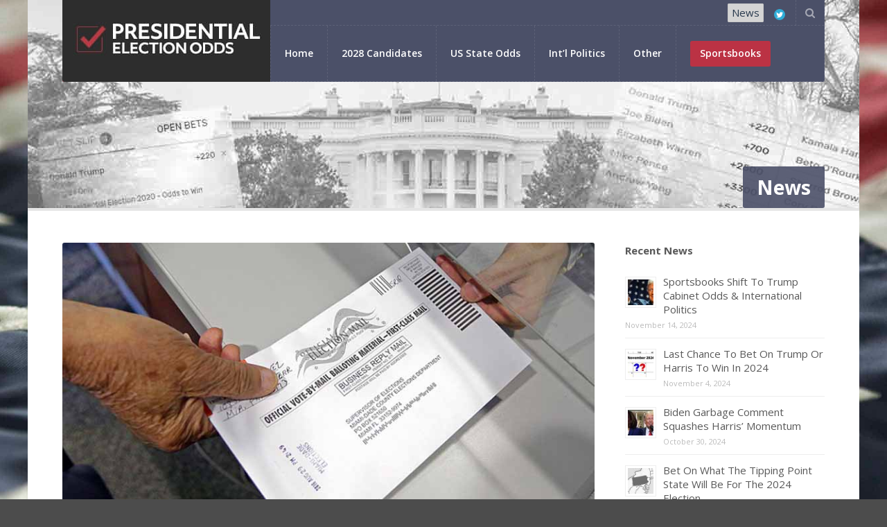

--- FILE ---
content_type: text/html; charset=UTF-8
request_url: https://www.presidentialelectionodds.net/blog/trump-voices-concern-over-mail-in-votes/
body_size: 21547
content:
<!DOCTYPE html>
<html lang="en-US">
<head>
<meta name="viewport" content="width=device-width, initial-scale=1, maximum-scale=1" />
<meta http-equiv="Content-Type" content="text/html; charset=UTF-8" />	
<meta name="generator" content="WordPress 6.9" />
<meta name='robots' content='index, follow, max-image-preview:large, max-snippet:-1, max-video-preview:-1' />
<!-- This site is optimized with the Yoast SEO plugin v26.7 - https://yoast.com/wordpress/plugins/seo/ -->
<title>Trump Concerned About Mail-In Votes Corrupting 2020 Election</title>
<meta name="description" content="President Trump is opposed to widespread use of mail-in ballots, citing the opportunity for corruption in the election process via vote harvesting tactics." />
<link rel="canonical" href="https://www.presidentialelectionodds.net/blog/trump-voices-concern-over-mail-in-votes/" />
<meta property="og:locale" content="en_US" />
<meta property="og:type" content="article" />
<meta property="og:title" content="Trump Concerned About Mail-In Votes Corrupting 2020 Election" />
<meta property="og:description" content="President Trump is opposed to widespread use of mail-in ballots, citing the opportunity for corruption in the election process via vote harvesting tactics." />
<meta property="og:url" content="https://www.presidentialelectionodds.net/blog/trump-voices-concern-over-mail-in-votes/" />
<meta property="og:site_name" content="Presidential Election Odds" />
<meta property="article:published_time" content="2020-06-24T20:45:51+00:00" />
<meta property="article:modified_time" content="2020-06-26T17:41:25+00:00" />
<meta property="og:image" content="https://www.presidentialelectionodds.net/wp-content/uploads/2020/06/mail-in-voting.jpg" />
<meta property="og:image:width" content="800" />
<meta property="og:image:height" content="400" />
<meta property="og:image:type" content="image/jpeg" />
<meta name="author" content="Dave Bradstock" />
<meta name="twitter:card" content="summary_large_image" />
<meta name="twitter:label1" content="Written by" />
<meta name="twitter:data1" content="Dave Bradstock" />
<meta name="twitter:label2" content="Est. reading time" />
<meta name="twitter:data2" content="3 minutes" />
<script type="application/ld+json" class="yoast-schema-graph">{"@context":"https://schema.org","@graph":[{"@type":"Article","@id":"https://www.presidentialelectionodds.net/blog/trump-voices-concern-over-mail-in-votes/#article","isPartOf":{"@id":"https://www.presidentialelectionodds.net/blog/trump-voices-concern-over-mail-in-votes/"},"author":{"name":"Dave Bradstock","@id":"https://www.presidentialelectionodds.net/#/schema/person/1745c097de6949cb8c527f932f806855"},"headline":"Trump Concerned About Mail-In Votes Corrupting 2020 Election","datePublished":"2020-06-24T20:45:51+00:00","dateModified":"2020-06-26T17:41:25+00:00","mainEntityOfPage":{"@id":"https://www.presidentialelectionodds.net/blog/trump-voices-concern-over-mail-in-votes/"},"wordCount":654,"publisher":{"@id":"https://www.presidentialelectionodds.net/#organization"},"image":{"@id":"https://www.presidentialelectionodds.net/blog/trump-voices-concern-over-mail-in-votes/#primaryimage"},"thumbnailUrl":"https://www.presidentialelectionodds.net/wp-content/uploads/2020/06/mail-in-voting.jpg","articleSection":["2024 Candidates","Democrat","Donald Trump","Joe Biden","News","Political News","Republican"],"inLanguage":"en-US"},{"@type":"WebPage","@id":"https://www.presidentialelectionodds.net/blog/trump-voices-concern-over-mail-in-votes/","url":"https://www.presidentialelectionodds.net/blog/trump-voices-concern-over-mail-in-votes/","name":"Trump Concerned About Mail-In Votes Corrupting 2020 Election","isPartOf":{"@id":"https://www.presidentialelectionodds.net/#website"},"primaryImageOfPage":{"@id":"https://www.presidentialelectionodds.net/blog/trump-voices-concern-over-mail-in-votes/#primaryimage"},"image":{"@id":"https://www.presidentialelectionodds.net/blog/trump-voices-concern-over-mail-in-votes/#primaryimage"},"thumbnailUrl":"https://www.presidentialelectionodds.net/wp-content/uploads/2020/06/mail-in-voting.jpg","datePublished":"2020-06-24T20:45:51+00:00","dateModified":"2020-06-26T17:41:25+00:00","description":"President Trump is opposed to widespread use of mail-in ballots, citing the opportunity for corruption in the election process via vote harvesting tactics.","breadcrumb":{"@id":"https://www.presidentialelectionodds.net/blog/trump-voices-concern-over-mail-in-votes/#breadcrumb"},"inLanguage":"en-US","potentialAction":[{"@type":"ReadAction","target":["https://www.presidentialelectionodds.net/blog/trump-voices-concern-over-mail-in-votes/"]}]},{"@type":"ImageObject","inLanguage":"en-US","@id":"https://www.presidentialelectionodds.net/blog/trump-voices-concern-over-mail-in-votes/#primaryimage","url":"https://www.presidentialelectionodds.net/wp-content/uploads/2020/06/mail-in-voting.jpg","contentUrl":"https://www.presidentialelectionodds.net/wp-content/uploads/2020/06/mail-in-voting.jpg","width":800,"height":400,"caption":"a mail in vote being submitted to the post office"},{"@type":"BreadcrumbList","@id":"https://www.presidentialelectionodds.net/blog/trump-voices-concern-over-mail-in-votes/#breadcrumb","itemListElement":[{"@type":"ListItem","position":1,"name":"Home","item":"https://www.presidentialelectionodds.net/"},{"@type":"ListItem","position":2,"name":"Political News Blog","item":"https://www.presidentialelectionodds.net/blog/"},{"@type":"ListItem","position":3,"name":"Trump Concerned About Mail-In Votes Corrupting 2020 Election"}]},{"@type":"WebSite","@id":"https://www.presidentialelectionodds.net/#website","url":"https://www.presidentialelectionodds.net/","name":"Presidential Election Odds","description":"","publisher":{"@id":"https://www.presidentialelectionodds.net/#organization"},"potentialAction":[{"@type":"SearchAction","target":{"@type":"EntryPoint","urlTemplate":"https://www.presidentialelectionodds.net/?s={search_term_string}"},"query-input":{"@type":"PropertyValueSpecification","valueRequired":true,"valueName":"search_term_string"}}],"inLanguage":"en-US"},{"@type":"Organization","@id":"https://www.presidentialelectionodds.net/#organization","name":"Presidentialelectionodds.net","url":"https://www.presidentialelectionodds.net/","logo":{"@type":"ImageObject","inLanguage":"en-US","@id":"https://www.presidentialelectionodds.net/#/schema/logo/image/","url":"https://www.presidentialelectionodds.net/wp-content/uploads/2019/01/presidential-election-logo.jpg","contentUrl":"https://www.presidentialelectionodds.net/wp-content/uploads/2019/01/presidential-election-logo.jpg","width":300,"height":118,"caption":"Presidentialelectionodds.net"},"image":{"@id":"https://www.presidentialelectionodds.net/#/schema/logo/image/"}},{"@type":"Person","@id":"https://www.presidentialelectionodds.net/#/schema/person/1745c097de6949cb8c527f932f806855","name":"Dave Bradstock","image":{"@type":"ImageObject","inLanguage":"en-US","@id":"https://www.presidentialelectionodds.net/#/schema/person/image/","url":"https://www.presidentialelectionodds.net/wp-content/uploads/2020/10/avatar-author-125x125.jpeg","contentUrl":"https://www.presidentialelectionodds.net/wp-content/uploads/2020/10/avatar-author-125x125.jpeg","caption":"Dave Bradstock"},"description":"Dave is a Florida State University graduate and one of the few Seminoles on board. He joined our team in the summer of 2019 and though his time is split between PEO and some of our other websites, he brings a unique presence to the political front. Dave takes politics seriously but loves to find ways to include humor in the discussion to take the 'edge' of heated conversations that can arise when discussing controversial topics that arise. He handles the diverse range of material presented by the current political landscape very graciously, keeping things unbiased (for the most part). Dave recognizes that it isn't our place to influence political beliefs, that's really not what this site is about. We want to provide a bridge between politics and betting entertainment, and Dave does this very well. You can contact Dave by email: dave@presidentialelectionodds.net","sameAs":["https://www.presidentialelectionodds.net/"],"url":"https://www.presidentialelectionodds.net/blog/author/dave/"}]}</script>
<!-- / Yoast SEO plugin. -->
<link rel="amphtml" href="https://www.presidentialelectionodds.net/blog/trump-voices-concern-over-mail-in-votes/amp/" /><meta name="generator" content="AMP for WP 1.1.10"/><link rel='dns-prefetch' href='//fonts.googleapis.com' />
<link rel="alternate" type="application/rss+xml" title="Presidential Election Odds &raquo; Feed" href="https://www.presidentialelectionodds.net/feed/" />
<link rel="alternate" type="application/rss+xml" title="Presidential Election Odds &raquo; Comments Feed" href="https://www.presidentialelectionodds.net/comments/feed/" />
<link rel="alternate" title="oEmbed (JSON)" type="application/json+oembed" href="https://www.presidentialelectionodds.net/wp-json/oembed/1.0/embed?url=https%3A%2F%2Fwww.presidentialelectionodds.net%2Fblog%2Ftrump-voices-concern-over-mail-in-votes%2F" />
<link rel="alternate" title="oEmbed (XML)" type="text/xml+oembed" href="https://www.presidentialelectionodds.net/wp-json/oembed/1.0/embed?url=https%3A%2F%2Fwww.presidentialelectionodds.net%2Fblog%2Ftrump-voices-concern-over-mail-in-votes%2F&#038;format=xml" />
<style id='wp-img-auto-sizes-contain-inline-css' type='text/css'>
img:is([sizes=auto i],[sizes^="auto," i]){contain-intrinsic-size:3000px 1500px}
/*# sourceURL=wp-img-auto-sizes-contain-inline-css */
</style>
<style id='wp-block-library-inline-css' type='text/css'>
:root{--wp-block-synced-color:#7a00df;--wp-block-synced-color--rgb:122,0,223;--wp-bound-block-color:var(--wp-block-synced-color);--wp-editor-canvas-background:#ddd;--wp-admin-theme-color:#007cba;--wp-admin-theme-color--rgb:0,124,186;--wp-admin-theme-color-darker-10:#006ba1;--wp-admin-theme-color-darker-10--rgb:0,107,160.5;--wp-admin-theme-color-darker-20:#005a87;--wp-admin-theme-color-darker-20--rgb:0,90,135;--wp-admin-border-width-focus:2px}@media (min-resolution:192dpi){:root{--wp-admin-border-width-focus:1.5px}}.wp-element-button{cursor:pointer}:root .has-very-light-gray-background-color{background-color:#eee}:root .has-very-dark-gray-background-color{background-color:#313131}:root .has-very-light-gray-color{color:#eee}:root .has-very-dark-gray-color{color:#313131}:root .has-vivid-green-cyan-to-vivid-cyan-blue-gradient-background{background:linear-gradient(135deg,#00d084,#0693e3)}:root .has-purple-crush-gradient-background{background:linear-gradient(135deg,#34e2e4,#4721fb 50%,#ab1dfe)}:root .has-hazy-dawn-gradient-background{background:linear-gradient(135deg,#faaca8,#dad0ec)}:root .has-subdued-olive-gradient-background{background:linear-gradient(135deg,#fafae1,#67a671)}:root .has-atomic-cream-gradient-background{background:linear-gradient(135deg,#fdd79a,#004a59)}:root .has-nightshade-gradient-background{background:linear-gradient(135deg,#330968,#31cdcf)}:root .has-midnight-gradient-background{background:linear-gradient(135deg,#020381,#2874fc)}:root{--wp--preset--font-size--normal:16px;--wp--preset--font-size--huge:42px}.has-regular-font-size{font-size:1em}.has-larger-font-size{font-size:2.625em}.has-normal-font-size{font-size:var(--wp--preset--font-size--normal)}.has-huge-font-size{font-size:var(--wp--preset--font-size--huge)}.has-text-align-center{text-align:center}.has-text-align-left{text-align:left}.has-text-align-right{text-align:right}.has-fit-text{white-space:nowrap!important}#end-resizable-editor-section{display:none}.aligncenter{clear:both}.items-justified-left{justify-content:flex-start}.items-justified-center{justify-content:center}.items-justified-right{justify-content:flex-end}.items-justified-space-between{justify-content:space-between}.screen-reader-text{border:0;clip-path:inset(50%);height:1px;margin:-1px;overflow:hidden;padding:0;position:absolute;width:1px;word-wrap:normal!important}.screen-reader-text:focus{background-color:#ddd;clip-path:none;color:#444;display:block;font-size:1em;height:auto;left:5px;line-height:normal;padding:15px 23px 14px;text-decoration:none;top:5px;width:auto;z-index:100000}html :where(.has-border-color){border-style:solid}html :where([style*=border-top-color]){border-top-style:solid}html :where([style*=border-right-color]){border-right-style:solid}html :where([style*=border-bottom-color]){border-bottom-style:solid}html :where([style*=border-left-color]){border-left-style:solid}html :where([style*=border-width]){border-style:solid}html :where([style*=border-top-width]){border-top-style:solid}html :where([style*=border-right-width]){border-right-style:solid}html :where([style*=border-bottom-width]){border-bottom-style:solid}html :where([style*=border-left-width]){border-left-style:solid}html :where(img[class*=wp-image-]){height:auto;max-width:100%}:where(figure){margin:0 0 1em}html :where(.is-position-sticky){--wp-admin--admin-bar--position-offset:var(--wp-admin--admin-bar--height,0px)}@media screen and (max-width:600px){html :where(.is-position-sticky){--wp-admin--admin-bar--position-offset:0px}}
/*# sourceURL=wp-block-library-inline-css */
</style><style id='global-styles-inline-css' type='text/css'>
:root{--wp--preset--aspect-ratio--square: 1;--wp--preset--aspect-ratio--4-3: 4/3;--wp--preset--aspect-ratio--3-4: 3/4;--wp--preset--aspect-ratio--3-2: 3/2;--wp--preset--aspect-ratio--2-3: 2/3;--wp--preset--aspect-ratio--16-9: 16/9;--wp--preset--aspect-ratio--9-16: 9/16;--wp--preset--color--black: #000000;--wp--preset--color--cyan-bluish-gray: #abb8c3;--wp--preset--color--white: #ffffff;--wp--preset--color--pale-pink: #f78da7;--wp--preset--color--vivid-red: #cf2e2e;--wp--preset--color--luminous-vivid-orange: #ff6900;--wp--preset--color--luminous-vivid-amber: #fcb900;--wp--preset--color--light-green-cyan: #7bdcb5;--wp--preset--color--vivid-green-cyan: #00d084;--wp--preset--color--pale-cyan-blue: #8ed1fc;--wp--preset--color--vivid-cyan-blue: #0693e3;--wp--preset--color--vivid-purple: #9b51e0;--wp--preset--gradient--vivid-cyan-blue-to-vivid-purple: linear-gradient(135deg,rgb(6,147,227) 0%,rgb(155,81,224) 100%);--wp--preset--gradient--light-green-cyan-to-vivid-green-cyan: linear-gradient(135deg,rgb(122,220,180) 0%,rgb(0,208,130) 100%);--wp--preset--gradient--luminous-vivid-amber-to-luminous-vivid-orange: linear-gradient(135deg,rgb(252,185,0) 0%,rgb(255,105,0) 100%);--wp--preset--gradient--luminous-vivid-orange-to-vivid-red: linear-gradient(135deg,rgb(255,105,0) 0%,rgb(207,46,46) 100%);--wp--preset--gradient--very-light-gray-to-cyan-bluish-gray: linear-gradient(135deg,rgb(238,238,238) 0%,rgb(169,184,195) 100%);--wp--preset--gradient--cool-to-warm-spectrum: linear-gradient(135deg,rgb(74,234,220) 0%,rgb(151,120,209) 20%,rgb(207,42,186) 40%,rgb(238,44,130) 60%,rgb(251,105,98) 80%,rgb(254,248,76) 100%);--wp--preset--gradient--blush-light-purple: linear-gradient(135deg,rgb(255,206,236) 0%,rgb(152,150,240) 100%);--wp--preset--gradient--blush-bordeaux: linear-gradient(135deg,rgb(254,205,165) 0%,rgb(254,45,45) 50%,rgb(107,0,62) 100%);--wp--preset--gradient--luminous-dusk: linear-gradient(135deg,rgb(255,203,112) 0%,rgb(199,81,192) 50%,rgb(65,88,208) 100%);--wp--preset--gradient--pale-ocean: linear-gradient(135deg,rgb(255,245,203) 0%,rgb(182,227,212) 50%,rgb(51,167,181) 100%);--wp--preset--gradient--electric-grass: linear-gradient(135deg,rgb(202,248,128) 0%,rgb(113,206,126) 100%);--wp--preset--gradient--midnight: linear-gradient(135deg,rgb(2,3,129) 0%,rgb(40,116,252) 100%);--wp--preset--font-size--small: 13px;--wp--preset--font-size--medium: 20px;--wp--preset--font-size--large: 36px;--wp--preset--font-size--x-large: 42px;--wp--preset--spacing--20: 0.44rem;--wp--preset--spacing--30: 0.67rem;--wp--preset--spacing--40: 1rem;--wp--preset--spacing--50: 1.5rem;--wp--preset--spacing--60: 2.25rem;--wp--preset--spacing--70: 3.38rem;--wp--preset--spacing--80: 5.06rem;--wp--preset--shadow--natural: 6px 6px 9px rgba(0, 0, 0, 0.2);--wp--preset--shadow--deep: 12px 12px 50px rgba(0, 0, 0, 0.4);--wp--preset--shadow--sharp: 6px 6px 0px rgba(0, 0, 0, 0.2);--wp--preset--shadow--outlined: 6px 6px 0px -3px rgb(255, 255, 255), 6px 6px rgb(0, 0, 0);--wp--preset--shadow--crisp: 6px 6px 0px rgb(0, 0, 0);}:where(.is-layout-flex){gap: 0.5em;}:where(.is-layout-grid){gap: 0.5em;}body .is-layout-flex{display: flex;}.is-layout-flex{flex-wrap: wrap;align-items: center;}.is-layout-flex > :is(*, div){margin: 0;}body .is-layout-grid{display: grid;}.is-layout-grid > :is(*, div){margin: 0;}:where(.wp-block-columns.is-layout-flex){gap: 2em;}:where(.wp-block-columns.is-layout-grid){gap: 2em;}:where(.wp-block-post-template.is-layout-flex){gap: 1.25em;}:where(.wp-block-post-template.is-layout-grid){gap: 1.25em;}.has-black-color{color: var(--wp--preset--color--black) !important;}.has-cyan-bluish-gray-color{color: var(--wp--preset--color--cyan-bluish-gray) !important;}.has-white-color{color: var(--wp--preset--color--white) !important;}.has-pale-pink-color{color: var(--wp--preset--color--pale-pink) !important;}.has-vivid-red-color{color: var(--wp--preset--color--vivid-red) !important;}.has-luminous-vivid-orange-color{color: var(--wp--preset--color--luminous-vivid-orange) !important;}.has-luminous-vivid-amber-color{color: var(--wp--preset--color--luminous-vivid-amber) !important;}.has-light-green-cyan-color{color: var(--wp--preset--color--light-green-cyan) !important;}.has-vivid-green-cyan-color{color: var(--wp--preset--color--vivid-green-cyan) !important;}.has-pale-cyan-blue-color{color: var(--wp--preset--color--pale-cyan-blue) !important;}.has-vivid-cyan-blue-color{color: var(--wp--preset--color--vivid-cyan-blue) !important;}.has-vivid-purple-color{color: var(--wp--preset--color--vivid-purple) !important;}.has-black-background-color{background-color: var(--wp--preset--color--black) !important;}.has-cyan-bluish-gray-background-color{background-color: var(--wp--preset--color--cyan-bluish-gray) !important;}.has-white-background-color{background-color: var(--wp--preset--color--white) !important;}.has-pale-pink-background-color{background-color: var(--wp--preset--color--pale-pink) !important;}.has-vivid-red-background-color{background-color: var(--wp--preset--color--vivid-red) !important;}.has-luminous-vivid-orange-background-color{background-color: var(--wp--preset--color--luminous-vivid-orange) !important;}.has-luminous-vivid-amber-background-color{background-color: var(--wp--preset--color--luminous-vivid-amber) !important;}.has-light-green-cyan-background-color{background-color: var(--wp--preset--color--light-green-cyan) !important;}.has-vivid-green-cyan-background-color{background-color: var(--wp--preset--color--vivid-green-cyan) !important;}.has-pale-cyan-blue-background-color{background-color: var(--wp--preset--color--pale-cyan-blue) !important;}.has-vivid-cyan-blue-background-color{background-color: var(--wp--preset--color--vivid-cyan-blue) !important;}.has-vivid-purple-background-color{background-color: var(--wp--preset--color--vivid-purple) !important;}.has-black-border-color{border-color: var(--wp--preset--color--black) !important;}.has-cyan-bluish-gray-border-color{border-color: var(--wp--preset--color--cyan-bluish-gray) !important;}.has-white-border-color{border-color: var(--wp--preset--color--white) !important;}.has-pale-pink-border-color{border-color: var(--wp--preset--color--pale-pink) !important;}.has-vivid-red-border-color{border-color: var(--wp--preset--color--vivid-red) !important;}.has-luminous-vivid-orange-border-color{border-color: var(--wp--preset--color--luminous-vivid-orange) !important;}.has-luminous-vivid-amber-border-color{border-color: var(--wp--preset--color--luminous-vivid-amber) !important;}.has-light-green-cyan-border-color{border-color: var(--wp--preset--color--light-green-cyan) !important;}.has-vivid-green-cyan-border-color{border-color: var(--wp--preset--color--vivid-green-cyan) !important;}.has-pale-cyan-blue-border-color{border-color: var(--wp--preset--color--pale-cyan-blue) !important;}.has-vivid-cyan-blue-border-color{border-color: var(--wp--preset--color--vivid-cyan-blue) !important;}.has-vivid-purple-border-color{border-color: var(--wp--preset--color--vivid-purple) !important;}.has-vivid-cyan-blue-to-vivid-purple-gradient-background{background: var(--wp--preset--gradient--vivid-cyan-blue-to-vivid-purple) !important;}.has-light-green-cyan-to-vivid-green-cyan-gradient-background{background: var(--wp--preset--gradient--light-green-cyan-to-vivid-green-cyan) !important;}.has-luminous-vivid-amber-to-luminous-vivid-orange-gradient-background{background: var(--wp--preset--gradient--luminous-vivid-amber-to-luminous-vivid-orange) !important;}.has-luminous-vivid-orange-to-vivid-red-gradient-background{background: var(--wp--preset--gradient--luminous-vivid-orange-to-vivid-red) !important;}.has-very-light-gray-to-cyan-bluish-gray-gradient-background{background: var(--wp--preset--gradient--very-light-gray-to-cyan-bluish-gray) !important;}.has-cool-to-warm-spectrum-gradient-background{background: var(--wp--preset--gradient--cool-to-warm-spectrum) !important;}.has-blush-light-purple-gradient-background{background: var(--wp--preset--gradient--blush-light-purple) !important;}.has-blush-bordeaux-gradient-background{background: var(--wp--preset--gradient--blush-bordeaux) !important;}.has-luminous-dusk-gradient-background{background: var(--wp--preset--gradient--luminous-dusk) !important;}.has-pale-ocean-gradient-background{background: var(--wp--preset--gradient--pale-ocean) !important;}.has-electric-grass-gradient-background{background: var(--wp--preset--gradient--electric-grass) !important;}.has-midnight-gradient-background{background: var(--wp--preset--gradient--midnight) !important;}.has-small-font-size{font-size: var(--wp--preset--font-size--small) !important;}.has-medium-font-size{font-size: var(--wp--preset--font-size--medium) !important;}.has-large-font-size{font-size: var(--wp--preset--font-size--large) !important;}.has-x-large-font-size{font-size: var(--wp--preset--font-size--x-large) !important;}
/*# sourceURL=global-styles-inline-css */
</style>
<style id='classic-theme-styles-inline-css' type='text/css'>
/*! This file is auto-generated */
.wp-block-button__link{color:#fff;background-color:#32373c;border-radius:9999px;box-shadow:none;text-decoration:none;padding:calc(.667em + 2px) calc(1.333em + 2px);font-size:1.125em}.wp-block-file__button{background:#32373c;color:#fff;text-decoration:none}
/*# sourceURL=/wp-includes/css/classic-themes.min.css */
</style>
<!-- <link rel='stylesheet' id='contact-form-7-css' href='https://www.presidentialelectionodds.net/wp-content/plugins/contact-form-7/includes/css/styles.css?ver=6.1.4' type='text/css' media='all' /> -->
<link rel="stylesheet" type="text/css" href="//www.presidentialelectionodds.net/wp-content/cache/wpfc-minified/7im6gdfd/hc5v8.css" media="all"/>
<!-- <link rel='stylesheet' id='tp_twitter_plugin_css-css' href='https://www.presidentialelectionodds.net/wp-content/plugins/recent-tweets-widget/tp_twitter_plugin.css?ver=1.0' type='text/css' media='screen' /> -->
<link rel="stylesheet" type="text/css" href="//www.presidentialelectionodds.net/wp-content/cache/wpfc-minified/e4akzvqt/hc5v8.css" media="screen"/>
<!-- <link rel='stylesheet' id='ppress-frontend-css' href='https://www.presidentialelectionodds.net/wp-content/plugins/wp-user-avatar/assets/css/frontend.min.css?ver=4.16.8' type='text/css' media='all' /> -->
<!-- <link rel='stylesheet' id='ppress-flatpickr-css' href='https://www.presidentialelectionodds.net/wp-content/plugins/wp-user-avatar/assets/flatpickr/flatpickr.min.css?ver=4.16.8' type='text/css' media='all' /> -->
<!-- <link rel='stylesheet' id='ppress-select2-css' href='https://www.presidentialelectionodds.net/wp-content/plugins/wp-user-avatar/assets/select2/select2.min.css?ver=6.9' type='text/css' media='all' /> -->
<!-- <link rel='stylesheet' id='swm-tribe-events-css' href='https://www.presidentialelectionodds.net/wp-content/themes/election/tribe-events/tribe-events.css?ver=1.0' type='text/css' media='all' /> -->
<!-- <link rel='stylesheet' id='swm-plugin-fix-css' href='https://www.presidentialelectionodds.net/wp-content/themes/election/css/plugin-fix.css?ver=6.9' type='text/css' media='all' /> -->
<!-- <link rel='stylesheet' id='swm-poli-global-css' href='https://www.presidentialelectionodds.net/wp-content/plugins/poli-shortcodes/css/global.css?ver=1.0' type='text/css' media='all' /> -->
<!-- <link rel='stylesheet' id='swm-poli-shortcodes-css' href='https://www.presidentialelectionodds.net/wp-content/plugins/poli-shortcodes/css/poli-shortcodes.css?ver=1.0' type='text/css' media='all' /> -->
<!-- <link rel='stylesheet' id='tablepress-default-css' href='https://www.presidentialelectionodds.net/wp-content/tablepress-combined.min.css?ver=95' type='text/css' media='all' /> -->
<link rel="stylesheet" type="text/css" href="//www.presidentialelectionodds.net/wp-content/cache/wpfc-minified/ftc0kbi7/hc5v8.css" media="all"/>
<link rel='stylesheet' id='swm-google-fonts-css' href='https://fonts.googleapis.com/css?family=Open+Sans:400,italic,700,700italic%7COpen+Sans:600%7COpen+Sans:700&#038;subset' type='text/css' media='all' />
<!-- <link rel='stylesheet' id='swm-font-icons-css' href='https://www.presidentialelectionodds.net/wp-content/themes/election/fonts/font-awesome.css?ver=1.0' type='text/css' media='all' /> -->
<!-- <link rel='stylesheet' id='swm-global-css' href='https://www.presidentialelectionodds.net/wp-content/themes/election/css/global.css?ver=1.0' type='text/css' media='all' /> -->
<!-- <link rel='stylesheet' id='swm-main-css-css' href='https://www.presidentialelectionodds.net/wp-content/themes/election/style.css?ver=1.0' type='text/css' media='all' /> -->
<!-- <link rel='stylesheet' id='swm-prettyphoto-css' href='https://www.presidentialelectionodds.net/wp-content/themes/election/js/prettyPhoto/css/prettyPhoto.css?ver=1.0' type='text/css' media='all' /> -->
<!-- <link rel='stylesheet' id='swm-layout-css' href='https://www.presidentialelectionodds.net/wp-content/themes/election/css/layout.css?ver=1.0' type='text/css' media='all' /> -->
<!-- <link rel='stylesheet' id='swm-responsive-css' href='https://www.presidentialelectionodds.net/wp-content/themes/election/css/responsive.css?ver=1.0' type='text/css' media='all' /> -->
<!-- <link rel='stylesheet' id='swm-retina-css' href='https://www.presidentialelectionodds.net/wp-content/themes/election/css/retina.css?ver=1.0' type='text/css' media='all' /> -->
<!-- <link rel='stylesheet' id='swm-custom-css' href='https://www.presidentialelectionodds.net/wp-content/themes/election/custom.css?ver=1.0' type='text/css' media='all' /> -->
<!-- <link rel='stylesheet' id='election-child-theme-style-css' href='https://www.presidentialelectionodds.net/wp-content/themes/election-child-theme/style.css?ver=6.9' type='text/css' media='all' /> -->
<link rel="stylesheet" type="text/css" href="//www.presidentialelectionodds.net/wp-content/cache/wpfc-minified/9ig2pqv9/hc5v8.css" media="all"/>
<script src='//www.presidentialelectionodds.net/wp-content/cache/wpfc-minified/21povzhn/hc5v8.js' type="text/javascript"></script>
<!-- <script type="text/javascript" src="https://www.presidentialelectionodds.net/wp-includes/js/jquery/jquery.min.js?ver=3.7.1" id="jquery-core-js"></script> -->
<!-- <script type="text/javascript" src="https://www.presidentialelectionodds.net/wp-includes/js/jquery/jquery-migrate.min.js?ver=3.4.1" id="jquery-migrate-js"></script> -->
<!-- <script type="text/javascript" src="https://www.presidentialelectionodds.net/wp-content/plugins/wp-user-avatar/assets/flatpickr/flatpickr.min.js?ver=4.16.8" id="ppress-flatpickr-js"></script> -->
<!-- <script type="text/javascript" src="https://www.presidentialelectionodds.net/wp-content/plugins/wp-user-avatar/assets/select2/select2.min.js?ver=4.16.8" id="ppress-select2-js"></script> -->
<!-- <script type="text/javascript" src="https://www.presidentialelectionodds.net/wp-content/themes/election/js/modernizer.js?ver=6.9" id="swm-modernizer-js"></script> -->
<link rel="https://api.w.org/" href="https://www.presidentialelectionodds.net/wp-json/" /><link rel="alternate" title="JSON" type="application/json" href="https://www.presidentialelectionodds.net/wp-json/wp/v2/posts/14096" /><link rel="EditURI" type="application/rsd+xml" title="RSD" href="https://www.presidentialelectionodds.net/xmlrpc.php?rsd" />
<meta name="generator" content="WordPress 6.9" />
<link rel='shortlink' href='https://www.presidentialelectionodds.net/?p=14096' />
<style type="text/css" media="all">
body { font-family:"Open Sans"; font-weight:400; font-style: normal;background-color: #4c4c4c; background-image:url(https://www.presidentialelectionodds.net/wp-content/uploads/2021/05/USAflag.jpg); background-position:center top; background-repeat: no-repeat; background-attachment: fixed; background-size: cover;font-size:15px; color:#595959; }
.swm_site_loader { background:#ffffff; }
.swm_loader span { border:4px solid #0f0f0f;  border-top: 4px solid #093f7f; }.swm_archives_page a,.search-list a,.swm_portfolio_title_section a,.swm_portfolio_title_section,.swm_horizontal_menu li a,a.swm_text_color,.swm_text_color a,a.page-numbers,.pagination_menu a span,.pf_quote p.pf_quote_text a,.swm_search_meta ul li a { color:#595959 }.swm_archives_page a:hover,.search-list a:hover,.icon_url a i.fa-link,a.swm_text_color:hover,.swm_search_meta ul li a:hover { color:#b93941}.swm_horizontal_menu li a.active,.swm_horizontal_menu li.current_page_item a,.swm_highlight_skin_color,ul.mobi-menu li,.sf-menu ul li,#wp-calendar caption { background:#b93941;}.swm_horizontal_menu li a.active,.swm_horizontal_menu li.current_page_item a { border-color:#b93941;}::selection {color:#fff; background:#b93941; }::-moz-selection {color:#fff;background:#b93941; }.swm_text_color a:hover,.swm_portfolio_box .project_title a:hover { color:#b93941}#swm_page_container { padding-top:50px; padding-bottom:50px;}a,.primary_color a,.author_title h4 span,.swm_portfolio_title_section a:hover { color: #b93941 }a:hover,.primary_color a:hover,.icon_url a:hover i.fa-link { color:#b93941}h1,h2,h3,h4,h5,h6,.pf_image_caption .img_title {font-family:"Open Sans"; font-weight:700; font-style: normal;}h1 {font-size:40px;  }h2 {font-size:24px;  }h3 { }h4 { }h5 { }h6 { }.logo_section { background:#b93a43; }.swm_search_box form input.button:hover { background: #b93941; }.swm_search_box form input.button { background: #b93941; }.swm_blog_post h2 a,.swm_blog_post h2,.swm_blog_post h1 a,.swm_blog_post h1,.swm_blog_grid h2 a,.swm_blog_grid h2  {font-size:18px;  }.p_comment_arrow { border-color: transparent #b93941 transparent transparent; }.swm_post_meta ul li a,.page-numbers span.dots {color:#595959;  }a.p_continue_reading,.swm_blog_grid_sort a.p_continue_reading:hover,.swm_portfolio_text a.p_continue_reading:hover { color:#b93941; }a:hover.p_continue_reading,.swm_post_meta ul li a:hover,.swm_blog_post h2 a:hover,.sidebar ul.menu > li ul li.current-menu-item > a,.sidebar .widget_nav_menu  ul li.current-menu-item a,.sidebar .widget_nav_menu  ul li.current-menu-item:before,.sidebar .widget_categories ul li.current-cat > a,.sidebar .widget_categories ul li.current-cat:before,.widget_product_categories ul li.current-cat > a,.widget_product_categories ul li.current-cat:before,.swm_blog_grid_sort a.p_continue_reading,.swm_portfolio_text a.p_continue_reading {color:#b93941; }small.swm_pf_icon, .page-numbers.current, .page-numbers.current:hover,.next_prev_pagination a,#sidebar .tagcloud a:hover,.pagination_menu > span,.paginate-com span.current,.paginate-com a:hover {background:#b93941;}.p_comments,.next_prev_pagination a:hover,.sidebar ul.menu > li.current-menu-item > a,.sidebar ul.menu > li.current_page_item > a,.sidebar ul.menu > li.current-menu-parent > a {background:#b93941;}small.post_arrow_shape { border-top: 20px solid #b93941;}.page-numbers.current, .page-numbers.current:hover,#sidebar .tagcloud a:hover,.pagination_menu > span,.paginate-com span.current,.paginate-com a:hover { border-color: #b93941;}.top_bar_nav ul li a { font-size:15px; color:#ffffff;  }.top_section_bg { background-color:#4b5068; }.top_section_bg.transparent_bg_opacity { opacity:100; -ms-filter:"progid:DXImageTransform.Microsoft.Alpha(Opacity=100)"; filter: alpha(opacity=100;);  } .sf-menu > li > a { }.sf-menu > li > a {font-family:"Open Sans"; font-weight:600; font-style: normal;}nav.activeDonate ul.sf-menu > li:last-child a span  { background:#bb3244; color: #ffffff; }nav.activeDonate ul.sf-menu > li:last-child:hover a span  { background:#4b5068; color: #ffffff; }.sf-menu>li.current_page_item span.menu_border,.sf-menu>li.current-menu-item span.menu_border,.sf-menu>li.current-menu-parent span.menu_border,.sf-menu>li.current-category-ancestor span.menu_border,.sf-menu>li.current-post-ancestor span.menu_border,.sf-menu>li.current-page-ancestor span.menu_border,.sf-menu>li.current-menu-ancestor span.menu_border{ background: #222945; opacity:.80; -ms-filter:"progid:DXImageTransform.Microsoft.Alpha(Opacity=80)"; filter: alpha(opacity=80;);   display:none; }.sf-menu>li.current_page_item span.menu_arrow small.link_icon,.sf-menu>li.current-menu-item span.menu_arrow small.link_icon,.sf-menu>li.current-menu-parent span.menu_arrow small.link_icon,.sf-menu>li.current-category-ancestor span.menu_arrow small.link_icon,.sf-menu>li.current-post-ancestor span.menu_arrow small.link_icon,.sf-menu>li.current-page-ancestor span.menu_arrow small.link_icon,.sf-menu>li.current-menu-ancestor span.menu_arrow small.link_icon{ background: #222945; color:#ffffff;}.sf-menu>li.current_page_item span.menu_arrow,.sf-menu>li.current-menu-item span.menu_arrow,.sf-menu>li.current-menu-parent span.menu_arrow,.sf-menu>li.current-category-ancestor span.menu_arrow,.sf-menu>li.current-post-ancestor span.menu_arrow,.sf-menu>li.current-page-ancestor span.menu_arrow,.sf-menu>li.current-menu-ancestor span.menu_arrow{opacity:.80; -ms-filter:"progid:DXImageTransform.Microsoft.Alpha(Opacity=80)"; filter: alpha(opacity=80;);   display:none; }.sf-menu>li.current_page_item span.menu_arrow small.arrow_shape,.sf-menu>li.current-menu-item span.menu_arrow small.arrow_shape,.sf-menu>li.current-menu-parent span.menu_arrow small.arrow_shape,.sf-menu>li.current-category-ancestor span.menu_arrow small.arrow_shape,.sf-menu>li.current-post-ancestor span.menu_arrow small.arrow_shape,.sf-menu>li.current-page-ancestor span.menu_arrow small.arrow_shape,.sf-menu>li.current-menu-ancestor span.menu_arrow small.arrow_shape{ border-top: 25px solid #222945; }#mobile_nav_button:hover { background:#b93941; }.heading_h1 h1,.heading_h1 h1 a { color:#ffffff; font-size:28px; }.heading_bg { background-color:#4b5068; }.heading_bg.transparent_bg_opacity { opacity:.90; -ms-filter:"progid:DXImageTransform.Microsoft.Alpha(Opacity=90)"; filter: alpha(opacity=90;);  } .sidebar h2,.sidebar h3,.aboutme_widget .person_name { }.sidebar a { font-size:15px; color:#595959; ; }.sidebar a:hover { color:#b93941;}.footer h2, .footer h3,.footer .aboutme_widget .person_name { }.swm_footer_bg { background:#2d2d2d ; }.small_footer_bg { background:#093f7f; }.small_footer { border:1px solid #33639e; }.small_footer_bg.transparent_bg_opacity { opacity:.80; -ms-filter:"progid:DXImageTransform.Microsoft.Alpha(Opacity=80)"; filter: alpha(opacity=80;);  }.small_footer ul li a,.small_footer p { }.footer,.footer a,.footer .client_name_position h5,.footer .client_name_position span,.footer .sm_icons ul li a,.footer .sm_icons ul li a:hover,.footer .widget ul li a,.footer .widget.woocommerce ul li a,.footer ul.product_list_widget li ins,.footer ul.product_list_widget li span.amount,.footer .widget_shopping_cart_content span.amount,.footer .widget_layered_nav ul li.chosen a,.footer .widget_layered_nav_filters ul li a  { color:#ffffff; }.footer a:hover,.footer #wp-calendar tbody td a,.footer .tp_recent_tweets ul li a:hover,.footer ul.menu > li ul li.current-menu-item > a,.footer .widget_nav_menu  ul li.current-menu-item a,.footer .widget_nav_menu  ul li.current-menu-item:before,.footer .widget_categories ul li.current-cat > a,.footer .widget_categories ul li.current-cat:before,.footer .widget.woocommerce ul li.current-cat a,.footer .widget.woocommerce ul li.current-cat:before,.footer .widget ul li a:hover,.footer .recent_posts_square_posts ul li .grid_date a:hover { color:#ffffff; }.footer { font-size:; }.footer #widget_search_form form input[type="text"] { color:#ffffff; text-shadow:none; }.footer #widget_search_form form input[type="text"]::-webkit-input-placeholder { color:#ffffff; opacity:.5; }.footer #widget_search_form form input[type="text"]::-moz-placeholder { color:#ffffff; opacity:.5; }.footer #widget_search_form form input[type="text"]::-ms-placeholder { color:#ffffff; opacity:.5; }.footer #widget_search_form form input[type="text"]::placeholder { color:#ffffff; opacity:.5; }.footer #widget_search_form #searchform #s,.footer #widget_search_form #searchform input.button,.footer .aboutme_widget,.footer .aboutme_social,.footer .aboutme_widget .person_img,.footer .widget_product_categories ul li,.footer .widget.woocommerce ul li:first-child,.footer .widget_rss ul li,.footer .uc_events_widget ul li:first-child,.footer .uc_events_widget ul li:last-child { border-color: #3b689d; }.footer .widget_meta ul li,.footer .widget_categories ul li,.footer .widget_pages ul li,.footer .widget_archive ul li,.footer .widget_recent_comments ul li,.footer .widget_recent_entries ul li,.footer .widget_nav_menu ul li,.footer .widget_meta ul li:before { border-color: #3b689d; }.footer .widget_categories ul li:before,.footer .widget_pages ul li:before,.footer .widget_archive ul li:before,.footer .widget_recent_comments ul li:before,.footer .widget_recent_entries ul li:before,.footer .widget_nav_menu ul li:before,.footer .widget.woocommerce ul li:before,.footer .widget_rss ul li:before { color: #3b689d; border-color: #3b689d; }.footer #widget_search_form #searchform input.button { color:#ffffff; }.footer .input-text,.footer input[type="text"], .footer input[type="input"], .footer input[type="password"], .footer input[type="email"], .footer input[type="number"], .footer input[type="url"], .footer input[type="tel"], .footer input[type="search"], .footer textarea, .footer select,.footer #wp-calendar thead th,.footer #wp-calendar caption,.footer #wp-calendar tbody td,.footer #wp-calendar tbody td:hover { color:#ffffff; border-color: #3b689d;}.footer input[type="text"]:focus, .footer input[type="password"]:focus, .footer input[type="email"]:focus, .footer input[type="number"]:focus, .footer input[type="url"]:focus, .footer input[type="tel"]:focus, .footer input[type="search"]:focus, .footer textarea:focus,footer #widget_search_form #searchform #s:focus { color:#ffffff; border-color: ;}.footer .testimonials-bx-slider .testimonial_box:before { border-color: #3b689d transparent transparent #3b689d; }.footer .testimonials-bx-slider .testimonial_box:after { border-color: #093f7f transparent transparent #093f7f; }.footer .testimonial_box,.footer #wp-calendar caption { background:#093f7f; border-top: 1px solid #3b689d; } .footer select { background:#093f7f url(https://www.presidentialelectionodds.net/wp-content/themes/election/images/select2.png) no-repeat center right;  }.footer .bx-controls-direction { background:#2d2d2d }.footer .bx-wrapper .bx-controls-direction a,.footer .testimonial_box .fa-quote-left,.footer .recent_posts_tiny p,.footer .tp_recent_tweets ul li:before,.footer .tp_recent_tweets ul li a,.footer .recent_posts_square_posts ul li .grid_date i { color:#ffffff;; }.footer .testimonial_box,footer .recent_posts_square_posts ul li { border-color:#3b689d; }.footer .contact_info,.footer .recent_posts_square_date a,.footer .recent_posts_square_date a:hover { border-color:#3b689d; background:#093f7f; }.footer ul li.cat-item a small,.footer #wp-calendar thead th,.footer #wp-calendar caption,.footer #wp-calendar tbody td,.footer .tagcloud a:hover,.footer .aboutme_social,.footer .tp_recent_tweets ul li:before {  background:#093f7f }@media only screen and (max-width: 979px) { .sf-menu li a { font-size: 12px; font-weight: normal; color:#fff; } .sf-menu>li.current_page_item > a,.sf-menu>li.current-menu-item > a,.sf-menu>li.current-menu-parent > a,.sf-menu>li.current-category-ancestor > a,.sf-menu>li.current-post-ancestor > a,.sf-menu>li.current-page-ancestor > a,.sf-menu>li.current-menu-ancestor > a{ background: #b93941; }.BtnRed { background: #b93941; }nav.activeDonate ul.sf-menu li:last-child a span,nav.activeDonate ul.sf-menu li:last-child:hover a span {background:none; color:#fff; }}@media (min-width: 1200px) {.sf-menu>li.current_page_item span.menu_arrow small.arrow_shape,.sf-menu>li.current-menu-item span.menu_arrow small.arrow_shape,.sf-menu>li.current-menu-parent span.menu_arrow small.arrow_shape,.sf-menu>li.current-category-ancestor span.menu_arrow small.arrow_shape,.sf-menu>li.current-post-ancestor span.menu_arrow small.arrow_shape,.sf-menu>li.current-page-ancestor span.menu_arrow small.arrow_shape,.sf-menu>li.current-menu-ancestor span.menu_arrow small.arrow_shape{ border-top: 36px solid #222945; }}@media only screen and (min-width: 768px) and (max-width: 979px) {.top_section_bg.transparent_bg_opacity { opacity:1; -ms-filter:"progid:DXImageTransform.Microsoft.Alpha(Opacity=100)"; filter: alpha(opacity=100;);  }}@media only screen and (max-width: 767px) {.top_section_bg.transparent_bg_opacity { opacity:1; -ms-filter:"progid:DXImageTransform.Microsoft.Alpha(Opacity=100)"; filter: alpha(opacity=100;);  } .heading_h1 h1 { display: block; font-size: 22px; }}@media only screen and (min-width: 480px) and (max-width: 767px){.top_section_bg.transparent_bg_opacity { opacity:1; -ms-filter:"progid:DXImageTransform.Microsoft.Alpha(Opacity=100)"; filter: alpha(opacity=100;);  }}.steps_with_circle ol li span,.projects_style1 a,.sm_icons ul li a,.sm_icons ul li a:hover,.recent_posts_square_title a { color:#595959 }.skin_color,.special_plan .pricing_title,.special_plan .swm_button,.client_position,.p_bar_skin_color .p_bar_bg,.cta_block,.swm_pagination li a.current,.swm_pagination li a:hover.current,.horizontal_menu li.current_page_item a,.horizontal_menu li:hover.current_page_item a, a.swm_button.skin_color,button.swm_button.skin_color,input.swm_button[type="submit"],input[type="submit"],input[type="button"],input[type="reset"], a.button,button.button,#footer a.button,#footer button.button { background:#b93941; color:#fff; }.footer .offer_icon { background:#b93941;  }.swm_pagination li a.current,.swm_pagination li a:hover.current,.horizontal_menu li.current_page_item a,.horizontal_menu li:hover.current_page_item a,input.swm_button[type="submit"],input[type="submit"],input[type="button"],input[type="reset"] { border-color:#b93941; }input.skin_color:hover,a.skin_color:hover,input[type="submit"]:hover,button[type="submit"]:hover,.swm-product-price-cart a.button:hover,.sidebar .widget_shopping_cart_content p.buttons a:hover,.swm_woo_cart_hover_menu p.buttons a { border-color:#b93941; background:#b93941; opacity:1; color:#fff; }.recent_posts_full .swm_post_title a:hover,.recent_posts_full p.recent_post_read_more_link a,.recent_posts_full .post_meta span a:hover,.recent_posts_square_content a:hover,.recent_posts_square_posts ul li .grid_date a:hover,.swm_promotion_box .title_text  { color:#b93941; }.icon_url a i.fa-link,.recent_post_read_more_link a,blockquote .title_text,blockquote .title_text p,.recent_posts_full p.recent_post_read_more_link a:hover { color:#b93941; }.swm_special_offer,.swm_tabs ul.tab-nav li a:hover,.swm_tabs ul.tab-nav li.ui-tabs-selected a,.recent_posts_square_date span.d_year { background:#b93941;  }.toggle_box .ui-state-active,.toggle_box_accordion .ui-state-active,.toggle_box:hover .toggle_box_title,.toggle_box_accordion:hover .toggle_box_title_accordion { background:#b93941;  }.footer .aboutme_widget,.footer a.recent_posts_tiny_icon { background:#093f7f;  }#mc_signup_form input[type="submit"] { background:#b93941;  }.widget_mailchimpsf_widget { background:#b93941;  }.footer .widget_mailchimpsf_widget { background:#093f7f;  }.footer .widget_mailchimpsf_widget .swm_fancy_title .title_border span,.footer #mc_signup_form .mc_merge_var input { border-color:#3b689d; }.footer #mc_signup_form .mc_merge_var input[type="text"] { background:#2d2d2d;  }.footer #mc_signup_form .mc_merge_var input {color:#ffffff;; }#lang_sel_footer,#wpml_credit_footer { background:#b93941; border-color:#b93941;}#lang_sel_footer ul li,#wpml_credit_footer,#lang_sel_footer ul li a,#wpml_credit_footer a {   } .footer .widget #lang_sel_list ul li a { color:#ffffff;   }.footer .widget #lang_sel_list ul li a:hover { color:#ffffff; }.footer .widget #lang_sel_click ul li a { background-color:#093f7f; }.footer .widget #lang_sel_click a, .footer .widget #lang_sel_click a:visited,.footer .recent_work_widget ul li a img { color:#ffffff; border-color:#3b689d; }.footer .widget #lang_sel_click ul li ul { background:#093f7f; border:1px solid #3b689d; }.swm_team_members img { border-color:#b93941; }#lang_sel_footer ul li a { font-size: 11px; }.swm_tabs_container ul.tab-nav li.active,ul#give-donation-level-button-wrap li button.give-default-level { background:#b93941; color:#ffffff; }[id*=give-form].give-display-modal button.give-btn.give-btn-modal:hover,[id*=give-form].give-display-reveal button.give-btn-reveal:hover { background:#b93941; border-color:#b93941;}[id*=give-form].give-display-modal button.give-btn.give-btn-modal,[id*=give-form].give-display-reveal button.give-btn-reveal { background:#b93941;color:#ffffff; }.footer .give-form, .footer .give-error, .footer .give-warning, .footer ul#give-donation-level-button-wrap li button, .footer .give_error, .footer .give_success, .footer #give-recurring-form .give-tooltip, .footer form.give-form .give-tooltip, .footer form[id*=give-form] .give-tooltip, .footer form[id*=give-form] .give-required-indicator { color:#ffffff; } .footer form[id*=give-form] .give-donation-amount #give-amount, .footer form[id*=give-form] .give-donation-amount #give-amount-text, .footer form[id*=give-form] .give-donation-amount .give-currency-symbol, .footer form[id*=give-form] #give-final-total-wrap .give-donation-total-label, .footer form[id*=give-form] #give-final-total-wrap .give-final-total-amount { background:#093f7f; color:#ffffff; }.footer #give-recurring-form, .footer form.give-form, .footer form[id*=give-form], .footer form[id*=give-form] .give-donation-amount .give-currency-symbol, .footer ul#give-donation-level-button-wrap li button, .footer form[id*=give-form] .give-donation-amount .give-currency-symbol, .footer form[id*=give-form] .give-donation-amount .give-currency-symbol.give-currency-position-before, .footer #give-payment-mode-select, .footer #give_purchase_form_wrap, .footer form[id*=give-form] #give-final-total-wrap .give-donation-total-label, .footer form[id*=give-form] #give-final-total-wrap .give-final-total-amount, .footer form[id*=give-form] .give-donation-amount #give-amount, .footer form[id*=give-form] .give-donation-amount #give-amount-text  { border-color:#3b689d; }.footer .give_error,.footer .give_success { background:#093f7f; }.footer form[id*=give-form] .form-row input[type=text].required, .footer form[id*=give-form] .form-row input[type=email].required, .footer form[id*=give-form] input[type="text"], .footer form[id*=give-form] input[type="text"]:focus, .footer form[id*=give-form] input[type="email"], .footer form[id*=give-form] input[type="email"]:focus { background:#093f7f; color:#ffffff; border-color:#3b689d; }</style>
<link rel="icon" href="https://www.presidentialelectionodds.net/wp-content/uploads/2021/07/favicon.png" sizes="32x32" />
<link rel="icon" href="https://www.presidentialelectionodds.net/wp-content/uploads/2021/07/favicon.png" sizes="192x192" />
<link rel="apple-touch-icon" href="https://www.presidentialelectionodds.net/wp-content/uploads/2021/07/favicon.png" />
<meta name="msapplication-TileImage" content="https://www.presidentialelectionodds.net/wp-content/uploads/2021/07/favicon.png" />
<style type="text/css" id="wp-custom-css">
/* Boxes */
.grey {
background color:#eeeeee;
padding: 20px;
padding-left: 40px;
padding-right: 40px;
border-bottom: 3px solid #2d2d2d;
}
.box {
background-color:#fff; 
border:2px solid #4d5467;
padding-top: 5px;
padding-left:10px;
padding-right:10px;
padding-bottom:5 px;
font-size: 18px;
font-weight: normal;
width: 100%;
align-content: center;
display: block;
color: #4c5366;
}
.box td {
text-align: center;
font-size: 15px;
}
.box th {
text-align: center;
font-size: 18px;
}
.box2 {
background-color:#f3f3f3; 
border: 1px solid #4d5467;
border-top: 8px solid #cd323c;
border-bottom: 8px solid #4d5467;
padding-top:15px;
padding-left:10px;
padding-right:10px;
padding-bottom:5px;
font-size: 18px;
font-weight: normal;
width: 100%;
align-content: center;
display: block;
color: #4c5366;
border-radius: 10px 10px 0px 0px;
}
.box2 td {
text-align: center;
font-size: 15px;
}
.box2 th {
text-align: center;
font-size: 18px;
}
/* Headings */
hr {
color: #4c5366;
stroke: 2px solid #4c5366;
}
h2 {margin-top: 10px !important;margin-bottom: 10px !important}
.grey {
background-color: #ebeaea;
padding: 20px 20px 0px 20px;
margin-bottom: 15px;
}
.red {
background-color: #b6263c;
color: #000;
padding: 40px 20px 40px 20px;
margin-bottom: 15px;
}
.cellpad {
padding-left: 20px;
}
.lay {
margin: 0px 50px 0px 50px;
}
.border {
border:2px solid #000;
margin-bottom: 10px;
}
.plain {
margin: 0px 20px 0px 20px;
}
.state:hover {
opacity: .5;
background-color: #3e8e41;
color: white;
}
.footer a {font-weight: normal;}
.sub-menu-columns ul.sub-menu li {
display: inline-block;
float: left;
width: 200px;
}
.sub-menu-columns ul.sub-menu li:nth-child(odd) {
float: left;
margin-right: 10px;
}
.Republican {
border: ridge;
border-width: 5px 5px 5px 5px;
margin: 5px 5px 5px 5px;
padding: 20px 40px 20px 40px;
}
.cap {
text-transform: capitalize;
}
.pad {
margin-top: 20px;
}
.vidframe {
float: left;
padding: 5px;
}
.vidframe1 {
float: right;
padding: 5px;	
}
.txt {
font-size: 14px;
}
.blue {
background: #fff;
padding: 20px;
box-shadow: 2px 2px 10px 2px #4b5067;
border-radius: 5px;
}
.blue h2 {
font-size: 30px;
}
.swm_author_bio_section p{margin-top: 20px;}
.staff {
background-color: #fff;
border:1px solid #4d5467;
padding: 10px 20px 20px 20px;
font-size: 14px;
}
/* 2 columns */
* {
box-sizing: border-box;
}
.column {
float: left;
width: 50%;
height: 230px;
}
.row:after {
content: "";
display: table;
clear: both;
}
/* grow animations */
.grow { transition: all .2s ease-in-out; }
.grow:hover { transform: scale(1.30); }
.grow1 { transition: all .2s ease-in-out; }
.grow1:hover { transform: scale(1.03); }
/* Shake animations */
.shake{
border: none;
}
.shake:hover {
animation: shake 1.2s;
animation-iteration-count: .2;
}
@keyframes shake {
0% { transform: translate(1px, 1px) rotate(0deg); }
10% { transform: translate(-1px, -2px) rotate(-1deg); }
20% { transform: translate(-3px, 0px) rotate(1deg); }
30% { transform: translate(3px, 2px) rotate(0deg); }
40% { transform: translate(1px, -1px) rotate(1deg); }
50% { transform: translate(-1px, 2px) rotate(-1deg); }
60% { transform: translate(-3px, 1px) rotate(0deg); }
70% { transform: translate(3px, 1px) rotate(-1deg); }
80% { transform: translate(-1px, -1px) rotate(1deg); }
90% { transform: translate(1px, 2px) rotate(0deg); }
100% { transform: translate(1px, -2px) rotate(-1deg); }
}
/* candidate boxes */
.intro {
background-image: url("https://www.presidentialelectionodds.net/wp-content/uploads/2022/07/Washington-dc-capital.jpg");
background-color: #cccccc;
}
.candidates {
font-size: 12px;
border: 2px solid #000;
overflow: auto;
font-weight: normal;
text-align: center;
padding: 20px 2px 20px 2px;
margin: 2px 0px 2px 0px;
background-color: #fff;
border-radius: 5%;
}
.candidates:hover {
border:2px solid #093f7f;
background-color: #fff;
box-shadow: 3px 3px 5px grey;
}
.candidates h3 {
font-size: 15px;
color: #4d5467;
}
.candidates td {
text-align: center;
border:none;
}
.candidates1 {
font-size: 12px;
border:2px solid #000;
overflow: auto;
font-weight: normal;
text-align: center;
padding: 20px 2px 20px 2px;
margin: 2px 0px 2px 0px;
background-color: #fff;
border-radius: 5%;
}
.candidates1:hover {
border:2px solid #b93941;
background-color: #fff;
box-shadow: 3px 3px 5px grey;
}
.candidates1 h3 {
font-size: 15px;
color: #4d5467;
}
.candidates1 td {
text-align: center;
border:none;
}
/* Media Queries Iphone */
@media only screen 
and (min-device-width : 375px) 
and (max-device-width : 812px)
and (-webkit-device-pixel-ratio : 3) { 
.lay {
margin: 0px 5px 0px 5px;
} 
#curve_chart {
width: 100px; 
height: 100px;
display: none;
} 
.lay {
margin: 15px;
}
}
/* Media Queries Ipad */
@media only screen 
and (min-device-width : 768px) 
and (max-device-width : 1024px)  { .lay {
margin: 0px 10px 0px 10px;
}
#curve_chart {
width: 100px; 
height: 100px;
display: none;
} 
.mobile {
width: 35%;
height: 35%;
} 
}
</style>
<!-- Begin Matomo Code -->
<script type="text/javascript">
var _paq = window._paq = window._paq || [];
/* tracker methods like "setCustomDimension" should be called before "trackPageView" */
_paq.push(['trackPageView']);
_paq.push(['enableLinkTracking']);
(function() {
var u="//presidentialelectionodds.net/";
_paq.push(["setTrackerUrl", u+"matomo.php"]);
_paq.push(["setSiteId", "06lzn3xv73m71x2"]);
var d=document, g=d.createElement("script"), s=d.getElementsByTagName("script")[0];
g.type="text/javascript"; g.async=true; g.defer=true; g.src=u+"matomo.php"; s.parentNode.insertBefore(g,s);
})();
</script>
<!-- End Of Matomo Code -->
<!-- <link rel='stylesheet' id='rpwe-style-css' href='https://www.presidentialelectionodds.net/wp-content/plugins/recent-posts-widget-extended/assets/css/rpwe-frontend.css?ver=2.0.2' type='text/css' media='all' /> -->
<link rel="stylesheet" type="text/css" href="//www.presidentialelectionodds.net/wp-content/cache/wpfc-minified/1c7z60s0/hc5v8.css" media="all"/>
</head>
<body class="wp-singular post-template-default single single-post postid-14096 single-format-standard wp-theme-election wp-child-theme-election-child-theme swm_auto_width_menu_links_off boxed" id="page_body">
<div id="swm_main_container">
<div class="swm_main_container_wrap">
<div id="header_wrap">
<header id="header" class="header" data-sticky-nav-header="false">		
<div class="top_section_wrap">	
<div class="top_section_bg transparent_bg transparent_bg_opacity"></div>		
<div class="top_section">
<div class="logo_section">
<a href="https://www.presidentialelectionodds.net"> 	
<img src="https://www.presidentialelectionodds.net/wp-content/uploads/2021/05/PEO-logo1.jpg" alt="Presidential Election Odds" />	
</a>
</div>							
<div class="menu_section">
<div class="top_bar">								
<div class="search_section">
<i class="fa fa-search"></i>
<div class="swm_search_box">
<form method="get" action="https://www.presidentialelectionodds.net/" class="" id="searchform">	
<div>
<input type="submit" value="&#xf002;" id="searchsubmit" class="button" />													
<input name="s" id="s" type="text" value="Search" onfocus="if (this.value == 'Search') {this.value = '';}" onblur="if (this.value == '') {this.value = 'Search';}">		
</div>
</form>
</div>
</div>	
<div class="theme_social_icons">
<ul>
<li><a href="https://twitter.com/presidentodds"  class="swm_twitter tipDown" title="Twitter"  ></a></li>
</ul>
</div>
<div class="top_bar_nav">
<ul id="menu-top-bar" class=""><li id="menu-item-2338" class="menu-item menu-item-type-post_type menu-item-object-page current_page_parent menu-item-2338"><a href="https://www.presidentialelectionodds.net/blog/">News</a></li>
</ul>
</div>					
</div>
<nav class="mobile_menu activeDonate" id="swm_main_menu"
data-icons=", , , , , , , , , " >	
<span id="mobile_nav_button" class="BtnBlack "><i class="fa fa-list-ul"></i></span>
<ul id="nav" class="sf-menu"><li id="menu-item-91" class="menu-item menu-item-type-post_type menu-item-object-page menu-item-home menu-item-91"><a href="https://www.presidentialelectionodds.net/">Home</a></li>
<li id="menu-item-2752" class="sub-menu-columns menu-item menu-item-type-post_type menu-item-object-page menu-item-has-children menu-item-2752"><a href="https://www.presidentialelectionodds.net/candidates/">2028 Candidates</a>
<ul class="sub-menu">
<li id="menu-item-263" class="menu-item menu-item-type-post_type menu-item-object-page menu-item-has-children menu-item-263"><a href="https://www.presidentialelectionodds.net/democrat/">Democratic Candidates</a>
<ul class="sub-menu">
<li id="menu-item-3139" class="menu-item menu-item-type-post_type menu-item-object-page menu-item-3139"><a href="https://www.presidentialelectionodds.net/candidates/kamala-harris/">★ Kamala Harris</a></li>
</ul>
</li>
<li id="menu-item-89" class="menu-item menu-item-type-post_type menu-item-object-page menu-item-has-children menu-item-89"><a href="https://www.presidentialelectionodds.net/republican/">Republican Candidates</a>
<ul class="sub-menu">
<li id="menu-item-3497" class="menu-item menu-item-type-post_type menu-item-object-page menu-item-3497"><a href="https://www.presidentialelectionodds.net/candidates/donald-trump/">★ Donald Trump</a></li>
<li id="menu-item-20304" class="menu-item menu-item-type-post_type menu-item-object-page menu-item-20304"><a href="https://www.presidentialelectionodds.net/candidates/jd-vance/">★ JD Vance (R)</a></li>
</ul>
</li>
<li id="menu-item-11965" class="menu-item menu-item-type-post_type menu-item-object-page menu-item-has-children menu-item-11965"><a href="https://www.presidentialelectionodds.net/vp/">Vice President Candidates</a>
<ul class="sub-menu">
<li id="menu-item-20310" class="menu-item menu-item-type-post_type menu-item-object-page menu-item-20310"><a href="https://www.presidentialelectionodds.net/candidates/tim-walz/">★ Tim Walz (D)</a></li>
</ul>
</li>
<li id="menu-item-11477" class="menu-item menu-item-type-custom menu-item-object-custom menu-item-has-children menu-item-11477"><a href="#">Potential Candidates</a>
<ul class="sub-menu">
<li id="menu-item-16745" class="menu-item menu-item-type-custom menu-item-object-custom menu-item-has-children menu-item-16745"><a href="#">Democrats</a>
<ul class="sub-menu">
<li id="menu-item-13754" class="menu-item menu-item-type-post_type menu-item-object-page menu-item-13754"><a href="https://www.presidentialelectionodds.net/candidates/alexandria-ocasio-cortez/">Alexandria Ocasio-Cortez</a></li>
<li id="menu-item-12511" class="menu-item menu-item-type-post_type menu-item-object-page menu-item-12511"><a href="https://www.presidentialelectionodds.net/candidates/andrew-cuomo/">Andrew Cuomo</a></li>
<li id="menu-item-16675" class="menu-item menu-item-type-post_type menu-item-object-page menu-item-16675"><a href="https://www.presidentialelectionodds.net/candidates/bernie-sanders/">Bernie Sanders</a></li>
<li id="menu-item-4261" class="menu-item menu-item-type-post_type menu-item-object-page menu-item-4261"><a href="https://www.presidentialelectionodds.net/candidates/elizabeth-warren/">Elizabeth Warren</a></li>
<li id="menu-item-10618" class="menu-item menu-item-type-post_type menu-item-object-page menu-item-10618"><a href="https://www.presidentialelectionodds.net/candidates/michelle-obama/">Michelle Obama</a></li>
<li id="menu-item-16672" class="menu-item menu-item-type-post_type menu-item-object-page menu-item-16672"><a href="https://www.presidentialelectionodds.net/candidates/pete-buttigieg/">Pete Buttigieg</a></li>
</ul>
</li>
<li id="menu-item-16746" class="menu-item menu-item-type-custom menu-item-object-custom menu-item-has-children menu-item-16746"><a href="#">Republicans</a>
<ul class="sub-menu">
<li id="menu-item-18382" class="menu-item menu-item-type-post_type menu-item-object-page menu-item-18382"><a href="https://www.presidentialelectionodds.net/candidates/dan-crenshaw/">Dan Crenshaw</a></li>
<li id="menu-item-18624" class="menu-item menu-item-type-post_type menu-item-object-page menu-item-18624"><a href="https://www.presidentialelectionodds.net/candidates/donald-trump-jr/">Donald Trump Jr.</a></li>
<li id="menu-item-17540" class="menu-item menu-item-type-post_type menu-item-object-page menu-item-17540"><a href="https://www.presidentialelectionodds.net/candidates/ivanka-trump/">Ivanka Trump</a></li>
<li id="menu-item-7313" class="menu-item menu-item-type-post_type menu-item-object-page menu-item-7313"><a href="https://www.presidentialelectionodds.net/candidates/mike-pence/">★ Mike Pence</a></li>
<li id="menu-item-17890" class="menu-item menu-item-type-post_type menu-item-object-page menu-item-17890"><a href="https://www.presidentialelectionodds.net/candidates/nikki-haley/">Nikki Haley</a></li>
<li id="menu-item-17485" class="menu-item menu-item-type-post_type menu-item-object-page menu-item-17485"><a href="https://www.presidentialelectionodds.net/candidates/ron-desantis/">Ron DeSantis</a></li>
<li id="menu-item-17566" class="menu-item menu-item-type-post_type menu-item-object-page menu-item-17566"><a href="https://www.presidentialelectionodds.net/candidates/ted-cruz/">Ted Cruz</a></li>
</ul>
</li>
</ul>
</li>
<li id="menu-item-17302" class="menu-item menu-item-type-custom menu-item-object-custom menu-item-has-children menu-item-17302"><a href="#">Celebrity Candidates</a>
<ul class="sub-menu">
<li id="menu-item-18588" class="menu-item menu-item-type-post_type menu-item-object-page menu-item-18588"><a href="https://www.presidentialelectionodds.net/candidates/dwayne-johnson/">Dwayne “The Rock” Johnson</a></li>
<li id="menu-item-16951" class="menu-item menu-item-type-post_type menu-item-object-page menu-item-16951"><a href="https://www.presidentialelectionodds.net/candidates/kanye-west/">Kanye West</a></li>
<li id="menu-item-12853" class="menu-item menu-item-type-post_type menu-item-object-page menu-item-12853"><a href="https://www.presidentialelectionodds.net/candidates/mark-cuban/">Mark Cuban</a></li>
<li id="menu-item-10581" class="menu-item menu-item-type-post_type menu-item-object-page menu-item-10581"><a href="https://www.presidentialelectionodds.net/candidates/oprah-winfrey/">Oprah Winfrey</a></li>
</ul>
</li>
<li id="menu-item-13327" class="menu-item menu-item-type-custom menu-item-object-custom menu-item-has-children menu-item-13327"><a href="#">Other Candidates</a>
<ul class="sub-menu">
<li id="menu-item-13235" class="menu-item menu-item-type-post_type menu-item-object-page menu-item-13235"><a href="https://www.presidentialelectionodds.net/third-party/independent/">Independent Candidates</a></li>
<li id="menu-item-14264" class="menu-item menu-item-type-post_type menu-item-object-page menu-item-14264"><a href="https://www.presidentialelectionodds.net/third-party/libertarian/">Libertarian Candidates</a></li>
<li id="menu-item-13914" class="menu-item menu-item-type-custom menu-item-object-custom menu-item-has-children menu-item-13914"><a href="#">Satirical Candidates</a>
<ul class="sub-menu">
<li id="menu-item-13920" class="menu-item menu-item-type-post_type menu-item-object-page menu-item-13920"><a href="https://www.presidentialelectionodds.net/candidates/deez-nuts/">Deez Nuts</a></li>
<li id="menu-item-13915" class="menu-item menu-item-type-post_type menu-item-object-page menu-item-13915"><a href="https://www.presidentialelectionodds.net/candidates/vermin-supreme/">Vermin Supreme</a></li>
</ul>
</li>
<li id="menu-item-13189" class="menu-item menu-item-type-post_type menu-item-object-page menu-item-13189"><a href="https://www.presidentialelectionodds.net/third-party/">Third Party Candidates</a></li>
</ul>
</li>
<li id="menu-item-17071" class="menu-item menu-item-type-custom menu-item-object-custom menu-item-has-children menu-item-17071"><a href="#">Past Candidates</a>
<ul class="sub-menu">
<li id="menu-item-17104" class="menu-item menu-item-type-custom menu-item-object-custom menu-item-has-children menu-item-17104"><a href="#">Democrats</a>
<ul class="sub-menu">
<li id="menu-item-17106" class="menu-item menu-item-type-custom menu-item-object-custom menu-item-has-children menu-item-17106"><a href="#">A-J</a>
<ul class="sub-menu">
<li id="menu-item-17072" class="menu-item menu-item-type-post_type menu-item-object-page menu-item-17072"><a href="https://www.presidentialelectionodds.net/candidates/amy-klobuchar/">Amy Klobuchar</a></li>
<li id="menu-item-16674" class="menu-item menu-item-type-post_type menu-item-object-page menu-item-16674"><a href="https://www.presidentialelectionodds.net/candidates/andrew-yang/">Andrew Yang</a></li>
<li id="menu-item-17073" class="menu-item menu-item-type-post_type menu-item-object-page menu-item-17073"><a href="https://www.presidentialelectionodds.net/candidates/barack-obama/">★ Barack Obama</a></li>
<li id="menu-item-17074" class="menu-item menu-item-type-post_type menu-item-object-page menu-item-17074"><a href="https://www.presidentialelectionodds.net/candidates/beto-orourke/">Beto O’Rourke</a></li>
<li id="menu-item-17075" class="menu-item menu-item-type-post_type menu-item-object-page menu-item-17075"><a href="https://www.presidentialelectionodds.net/candidates/bill-de-blasio/">Bill de Blasio</a></li>
<li id="menu-item-17077" class="menu-item menu-item-type-post_type menu-item-object-page menu-item-17077"><a href="https://www.presidentialelectionodds.net/candidates/cortez-masto/">Catherine Cortez Masto</a></li>
<li id="menu-item-17078" class="menu-item menu-item-type-post_type menu-item-object-page menu-item-17078"><a href="https://www.presidentialelectionodds.net/candidates/cory-booker/">Cory Booker</a></li>
<li id="menu-item-17079" class="menu-item menu-item-type-post_type menu-item-object-page menu-item-17079"><a href="https://www.presidentialelectionodds.net/candidates/deval-patrick/">Deval Patrick</a></li>
<li id="menu-item-17080" class="menu-item menu-item-type-post_type menu-item-object-page menu-item-17080"><a href="https://www.presidentialelectionodds.net/candidates/eric-swalwell/">Eric Swalwell</a></li>
<li id="menu-item-10395" class="menu-item menu-item-type-post_type menu-item-object-page menu-item-10395"><a href="https://www.presidentialelectionodds.net/candidates/hillary-clinton/">Hillary Clinton</a></li>
<li id="menu-item-6032" class="menu-item menu-item-type-post_type menu-item-object-page menu-item-6032"><a href="https://www.presidentialelectionodds.net/candidates/joe-biden/">★ Joe Biden</a></li>
<li id="menu-item-17081" class="menu-item menu-item-type-post_type menu-item-object-page menu-item-17081"><a href="https://www.presidentialelectionodds.net/candidates/jay-inslee/">Jay Inslee</a></li>
<li id="menu-item-17083" class="menu-item menu-item-type-post_type menu-item-object-page menu-item-17083"><a href="https://www.presidentialelectionodds.net/candidates/joe-sestak/">Joe Sestak</a></li>
<li id="menu-item-17085" class="menu-item menu-item-type-post_type menu-item-object-page menu-item-17085"><a href="https://www.presidentialelectionodds.net/candidates/john-delaney/">John Delaney</a></li>
<li id="menu-item-17086" class="menu-item menu-item-type-post_type menu-item-object-page menu-item-17086"><a href="https://www.presidentialelectionodds.net/candidates/john-hickenlooper/">John Hickenlooper</a></li>
<li id="menu-item-17087" class="menu-item menu-item-type-post_type menu-item-object-page menu-item-17087"><a href="https://www.presidentialelectionodds.net/candidates/julian-castro/">Julian Castro</a></li>
</ul>
</li>
<li id="menu-item-17107" class="menu-item menu-item-type-custom menu-item-object-custom menu-item-has-children menu-item-17107"><a href="#">K-Z</a>
<ul class="sub-menu">
<li id="menu-item-17088" class="menu-item menu-item-type-post_type menu-item-object-page menu-item-17088"><a href="https://www.presidentialelectionodds.net/candidates/keisha-lance-bottoms/">Keisha Lance Bottoms</a></li>
<li id="menu-item-17089" class="menu-item menu-item-type-post_type menu-item-object-page menu-item-17089"><a href="https://www.presidentialelectionodds.net/candidates/kirsten-gillibrand/">Kirsten Gillibrand</a></li>
<li id="menu-item-17090" class="menu-item menu-item-type-post_type menu-item-object-page menu-item-17090"><a href="https://www.presidentialelectionodds.net/candidates/marianne-williamson/">Marianne Williamson</a></li>
<li id="menu-item-17091" class="menu-item menu-item-type-post_type menu-item-object-page menu-item-17091"><a href="https://www.presidentialelectionodds.net/candidates/michael-bennet/">Michael Bennet</a></li>
<li id="menu-item-17092" class="menu-item menu-item-type-post_type menu-item-object-page menu-item-17092"><a href="https://www.presidentialelectionodds.net/candidates/michael-bloomberg/">Michael Bloomberg</a></li>
<li id="menu-item-17093" class="menu-item menu-item-type-post_type menu-item-object-page menu-item-17093"><a href="https://www.presidentialelectionodds.net/candidates/lujan-grisham/">Michelle Lujan Grisham</a></li>
<li id="menu-item-17094" class="menu-item menu-item-type-post_type menu-item-object-page menu-item-17094"><a href="https://www.presidentialelectionodds.net/candidates/seth-moulton/">Seth Moulton</a></li>
<li id="menu-item-17095" class="menu-item menu-item-type-post_type menu-item-object-page menu-item-17095"><a href="https://www.presidentialelectionodds.net/candidates/steve-bullock/">Steve Bullock</a></li>
<li id="menu-item-17096" class="menu-item menu-item-type-post_type menu-item-object-page menu-item-17096"><a href="https://www.presidentialelectionodds.net/candidates/susan-rice/">Susan Rice</a></li>
<li id="menu-item-17097" class="menu-item menu-item-type-post_type menu-item-object-page menu-item-17097"><a href="https://www.presidentialelectionodds.net/candidates/tammy-baldwin/">Tammy Baldwin</a></li>
<li id="menu-item-17098" class="menu-item menu-item-type-post_type menu-item-object-page menu-item-17098"><a href="https://www.presidentialelectionodds.net/candidates/tammy-duckworth/">Tammy Duckworth</a></li>
<li id="menu-item-17099" class="menu-item menu-item-type-post_type menu-item-object-page menu-item-17099"><a href="https://www.presidentialelectionodds.net/candidates/tim-ryan/">Tim Ryan</a></li>
<li id="menu-item-17100" class="menu-item menu-item-type-post_type menu-item-object-page menu-item-17100"><a href="https://www.presidentialelectionodds.net/candidates/tom-steyer/">Tom Steyer</a></li>
<li id="menu-item-17101" class="menu-item menu-item-type-post_type menu-item-object-page menu-item-17101"><a href="https://www.presidentialelectionodds.net/candidates/tulsi-gabbard/">Tulsi Gabbard</a></li>
<li id="menu-item-17102" class="menu-item menu-item-type-post_type menu-item-object-page menu-item-17102"><a href="https://www.presidentialelectionodds.net/candidates/val-demings/">Val Demings</a></li>
<li id="menu-item-17103" class="menu-item menu-item-type-post_type menu-item-object-page menu-item-17103"><a href="https://www.presidentialelectionodds.net/candidates/wayne-messam/">Wayne Messam</a></li>
</ul>
</li>
</ul>
</li>
<li id="menu-item-17105" class="menu-item menu-item-type-custom menu-item-object-custom menu-item-has-children menu-item-17105"><a href="#">Republicans</a>
<ul class="sub-menu">
<li id="menu-item-17076" class="menu-item menu-item-type-post_type menu-item-object-page menu-item-17076"><a href="https://www.presidentialelectionodds.net/candidates/bill-weld/">Bill Weld</a></li>
<li id="menu-item-17084" class="menu-item menu-item-type-post_type menu-item-object-page menu-item-17084"><a href="https://www.presidentialelectionodds.net/candidates/joe-walsh/">Joe Walsh</a></li>
</ul>
</li>
<li id="menu-item-17108" class="menu-item menu-item-type-custom menu-item-object-custom menu-item-has-children menu-item-17108"><a href="#">Other</a>
<ul class="sub-menu">
<li id="menu-item-17082" class="menu-item menu-item-type-post_type menu-item-object-page menu-item-17082"><a href="https://www.presidentialelectionodds.net/candidates/jo-jorgensen/">Jo Jorgensen</a></li>
</ul>
</li>
</ul>
</li>
</ul>
</li>
<li id="menu-item-600" class="menu-item menu-item-type-post_type menu-item-object-page menu-item-has-children menu-item-600"><a href="https://www.presidentialelectionodds.net/states/">US State Odds</a>
<ul class="sub-menu">
<li id="menu-item-3320" class="menu-item menu-item-type-post_type menu-item-object-page menu-item-3320"><a href="https://www.presidentialelectionodds.net/midterm/">Midterm Elections</a></li>
<li id="menu-item-13293" class="menu-item menu-item-type-custom menu-item-object-custom menu-item-has-children menu-item-13293"><a href="#">Congressional Candidates</a>
<ul class="sub-menu">
<li id="menu-item-18724" class="menu-item menu-item-type-custom menu-item-object-custom menu-item-has-children menu-item-18724"><a href="#">Democrats</a>
<ul class="sub-menu">
<li id="menu-item-13645" class="menu-item menu-item-type-post_type menu-item-object-page menu-item-13645"><a href="https://www.presidentialelectionodds.net/candidates/adam-schiff/">Adam Schiff</a></li>
<li id="menu-item-13669" class="menu-item menu-item-type-post_type menu-item-object-page menu-item-13669"><a href="https://www.presidentialelectionodds.net/candidates/ayanna-pressley/">Ayanna Pressley</a></li>
<li id="menu-item-13789" class="menu-item menu-item-type-post_type menu-item-object-page menu-item-13789"><a href="https://www.presidentialelectionodds.net/candidates/ilhan-omar/">Ilhan Omar</a></li>
<li id="menu-item-16752" class="menu-item menu-item-type-custom menu-item-object-custom menu-item-16752"><a href="#">Jon Ossoff (Coming Soon)</a></li>
<li id="menu-item-13292" class="menu-item menu-item-type-post_type menu-item-object-page menu-item-13292"><a href="https://www.presidentialelectionodds.net/candidates/nancy-pelosi/">Nancy Pelosi</a></li>
<li id="menu-item-16751" class="menu-item menu-item-type-custom menu-item-object-custom menu-item-16751"><a href="#">Raphael Warnock (Coming Soon)</a></li>
<li id="menu-item-13650" class="menu-item menu-item-type-post_type menu-item-object-page menu-item-13650"><a href="https://www.presidentialelectionodds.net/candidates/rashida-tlaib/">Rashida Tlaib</a></li>
<li id="menu-item-16673" class="menu-item menu-item-type-post_type menu-item-object-page menu-item-16673"><a href="https://www.presidentialelectionodds.net/candidates/stacey-abrams/">Stacey Abrams</a></li>
</ul>
</li>
<li id="menu-item-18725" class="menu-item menu-item-type-custom menu-item-object-custom menu-item-has-children menu-item-18725"><a href="#">Republicans</a>
<ul class="sub-menu">
<li id="menu-item-18900" class="menu-item menu-item-type-post_type menu-item-object-page menu-item-18900"><a href="https://www.presidentialelectionodds.net/candidates/dr-oz/">Dr. Oz</a></li>
<li id="menu-item-19060" class="menu-item menu-item-type-post_type menu-item-object-page menu-item-19060"><a href="https://www.presidentialelectionodds.net/candidates/herschel-walker/">Herschel Walker</a></li>
<li id="menu-item-13712" class="menu-item menu-item-type-post_type menu-item-object-page menu-item-13712"><a href="https://www.presidentialelectionodds.net/candidates/lindsey-graham/">Lindsey Graham</a></li>
<li id="menu-item-19506" class="menu-item menu-item-type-post_type menu-item-object-page menu-item-19506"><a href="https://www.presidentialelectionodds.net/candidates/marco-rubio/">Marco Rubio</a></li>
<li id="menu-item-13523" class="menu-item menu-item-type-post_type menu-item-object-page menu-item-13523"><a href="https://www.presidentialelectionodds.net/candidates/mitch-mcconnell/">Mitch McConnell</a></li>
<li id="menu-item-18292" class="menu-item menu-item-type-post_type menu-item-object-page menu-item-18292"><a href="https://www.presidentialelectionodds.net/candidates/ted-cruz/">Ted Cruz</a></li>
<li id="menu-item-18723" class="menu-item menu-item-type-post_type menu-item-object-page menu-item-18723"><a href="https://www.presidentialelectionodds.net/candidates/tim-scott/">Tim Scott</a></li>
</ul>
</li>
</ul>
</li>
<li id="menu-item-11321" class="menu-item menu-item-type-post_type menu-item-object-page menu-item-11321"><a href="https://www.presidentialelectionodds.net/states/super-tuesday/">2028 Super Tuesday Odds</a></li>
<li id="menu-item-1858" class="menu-item menu-item-type-post_type menu-item-object-page menu-item-1858"><a href="https://www.presidentialelectionodds.net/states/ballot-measures/">2026 Gambling Ballot Measures</a></li>
<li id="menu-item-1940" class="menu-item menu-item-type-post_type menu-item-object-page menu-item-has-children menu-item-1940"><a href="https://www.presidentialelectionodds.net/gubernatorial/">2026 Gubernatorial Election</a>
<ul class="sub-menu">
<li id="menu-item-17518" class="menu-item menu-item-type-custom menu-item-object-custom menu-item-has-children menu-item-17518"><a href="#">Popular Candidates</a>
<ul class="sub-menu">
<li id="menu-item-17517" class="menu-item menu-item-type-post_type menu-item-object-page menu-item-17517"><a href="https://www.presidentialelectionodds.net/candidates/andrew-giuliani/">Andrew Giuliani (NY)</a></li>
<li id="menu-item-18728" class="menu-item menu-item-type-post_type menu-item-object-page menu-item-18728"><a href="https://www.presidentialelectionodds.net/candidates/matthew-mcconaughey/">Matthew McConaughey (TX)</a></li>
<li id="menu-item-18729" class="menu-item menu-item-type-post_type menu-item-object-page menu-item-18729"><a href="https://www.presidentialelectionodds.net/candidates/ron-desantis/">Ron DeSantis (FL)</a></li>
<li id="menu-item-18730" class="menu-item menu-item-type-post_type menu-item-object-page menu-item-18730"><a href="https://www.presidentialelectionodds.net/candidates/stacey-abrams/">Stacey Abrams (GA)</a></li>
</ul>
</li>
</ul>
</li>
</ul>
</li>
<li id="menu-item-17709" class="menu-item menu-item-type-post_type menu-item-object-page menu-item-has-children menu-item-17709"><a href="https://www.presidentialelectionodds.net/international/">Int&#8217;l Politics</a>
<ul class="sub-menu">
<li id="menu-item-13218" class="menu-item menu-item-type-post_type menu-item-object-page menu-item-13218"><a href="https://www.presidentialelectionodds.net/north-korea/">North Korea</a></li>
<li id="menu-item-18529" class="menu-item menu-item-type-post_type menu-item-object-page menu-item-18529"><a href="https://www.presidentialelectionodds.net/philippines/">Philippines</a></li>
<li id="menu-item-17744" class="menu-item menu-item-type-post_type menu-item-object-page menu-item-17744"><a href="https://www.presidentialelectionodds.net/uk/">United Kingdom</a></li>
</ul>
</li>
<li id="menu-item-1749" class="menu-item menu-item-type-custom menu-item-object-custom menu-item-has-children menu-item-1749"><a href="#">Other</a>
<ul class="sub-menu">
<li id="menu-item-18794" class="menu-item menu-item-type-post_type menu-item-object-page menu-item-18794"><a href="https://www.presidentialelectionodds.net/current-events/">Betting On Current Events</a></li>
<li id="menu-item-12138" class="menu-item menu-item-type-post_type menu-item-object-page menu-item-12138"><a href="https://www.presidentialelectionodds.net/coronavirus/">Impact Of Coronavirus</a></li>
<li id="menu-item-18839" class="menu-item menu-item-type-post_type menu-item-object-page menu-item-18839"><a href="https://www.presidentialelectionodds.net/mobile/">Mobile Betting Sites</a></li>
<li id="menu-item-4118" class="menu-item menu-item-type-post_type menu-item-object-page menu-item-has-children menu-item-4118"><a href="https://www.presidentialelectionodds.net/political-betting-guide/">U.S. Political Betting Guide</a>
<ul class="sub-menu">
<li id="menu-item-17799" class="menu-item menu-item-type-post_type menu-item-object-page menu-item-17799"><a href="https://www.presidentialelectionodds.net/futures/">Political Futures</a></li>
<li id="menu-item-11862" class="menu-item menu-item-type-post_type menu-item-object-page menu-item-11862"><a href="https://www.presidentialelectionodds.net/prop-bets/">Political Prop Bets</a></li>
<li id="menu-item-17418" class="menu-item menu-item-type-post_type menu-item-object-page menu-item-17418"><a href="https://www.presidentialelectionodds.net/indictments/">Political Indictment Odds</a></li>
<li id="menu-item-11182" class="menu-item menu-item-type-post_type menu-item-object-page menu-item-11182"><a href="https://www.presidentialelectionodds.net/super-bowl/">Political Super Bowl Bets</a></li>
</ul>
</li>
<li id="menu-item-13972" class="menu-item menu-item-type-custom menu-item-object-custom menu-item-has-children menu-item-13972"><a href="#">Congress</a>
<ul class="sub-menu">
<li id="menu-item-1551" class="menu-item menu-item-type-post_type menu-item-object-page menu-item-1551"><a href="https://www.presidentialelectionodds.net/senate/">Senate</a></li>
<li id="menu-item-1572" class="menu-item menu-item-type-post_type menu-item-object-page menu-item-1572"><a href="https://www.presidentialelectionodds.net/house-representatives/">House</a></li>
</ul>
</li>
<li id="menu-item-13973" class="menu-item menu-item-type-custom menu-item-object-custom menu-item-has-children menu-item-13973"><a href="#">Biden Odds</a>
<ul class="sub-menu">
<li id="menu-item-4116" class="menu-item menu-item-type-post_type menu-item-object-page menu-item-4116"><a href="https://www.presidentialelectionodds.net/impeachment/">Presidential Impeachment</a></li>
<li id="menu-item-6826" class="menu-item menu-item-type-post_type menu-item-object-page menu-item-6826"><a href="https://www.presidentialelectionodds.net/resignation/">Presidential Resignation</a></li>
<li id="menu-item-10983" class="menu-item menu-item-type-post_type menu-item-object-page menu-item-10983"><a href="https://www.presidentialelectionodds.net/removal-from-office/">Removal From Office Odds</a></li>
<li id="menu-item-3767" class="menu-item menu-item-type-post_type menu-item-object-page menu-item-3767"><a href="https://www.presidentialelectionodds.net/state-of-the-union/">State Of The Union</a></li>
<li id="menu-item-12913" class="menu-item menu-item-type-post_type menu-item-object-page menu-item-12913"><a href="https://www.presidentialelectionodds.net/press-conference/">Biden Press Conference Betting</a></li>
</ul>
</li>
<li id="menu-item-7170" class="menu-item menu-item-type-post_type menu-item-object-page menu-item-7170"><a href="https://www.presidentialelectionodds.net/debates/">Presidential Debates</a></li>
<li id="menu-item-1748" class="menu-item menu-item-type-post_type menu-item-object-page menu-item-1748"><a href="https://www.presidentialelectionodds.net/supreme-court/">Supreme Court</a></li>
<li id="menu-item-13971" class="menu-item menu-item-type-post_type menu-item-object-page menu-item-13971"><a href="https://www.presidentialelectionodds.net/articles/">Political Betting Articles</a></li>
</ul>
</li>
<li id="menu-item-2291" class="menu-item menu-item-type-post_type menu-item-object-page menu-item-has-children menu-item-2291"><a href="https://www.presidentialelectionodds.net/sportsbook/">Sportsbooks</a>
<ul class="sub-menu">
<li id="menu-item-2330" class="menu-item menu-item-type-post_type menu-item-object-page menu-item-2330"><a href="https://www.presidentialelectionodds.net/sportsbook/bovada/">Bovada Sportsbook Review</a></li>
<li id="menu-item-2329" class="menu-item menu-item-type-post_type menu-item-object-page menu-item-2329"><a href="https://www.presidentialelectionodds.net/sportsbook/betonline/">Betonline Sportsbook Review</a></li>
<li id="menu-item-9953" class="menu-item menu-item-type-post_type menu-item-object-page menu-item-9953"><a href="https://www.presidentialelectionodds.net/sportsbook/bookmaker/">Bookmaker Sportsbook Review</a></li>
<li id="menu-item-5987" class="menu-item menu-item-type-post_type menu-item-object-page menu-item-5987"><a href="https://www.presidentialelectionodds.net/sportsbook/mybookie/">MyBookie Sportsbook Review</a></li>
</ul>
</li>
</ul>
</nav>
</div>
</div>
<div class="clear"></div>
</div>					
</header>
</div>	
<section class="title_header">
<div class="swm_headerImage " style="background-color:#2d2d2d;background-image:url(https://www.presidentialelectionodds.net/wp-content/uploads/2019/03/PEO-header-2.jpg); background-position:center top; background-repeat: no-repeat; background-attachment: fixed; background-size: auto;  "  data-header-height="300" data-parallaxtest=""></div>
<div class="title_header_wrap">								
<div class="title_section" style="">
<div class="title_section_wrap ">
<div class="title_section_block swm_hide">
<div class="swm_breadcrumbs"><a href="https://www.presidentialelectionodds.net" title="Presidential Election Odds" rel="home" class="trail-begin"><i class="fa fa-home"></i></a> <span class="sep"><i class="fa fa-angle-right"></i></span> <a href="https://www.presidentialelectionodds.net/blog/" title="Political News Blog">Political News Blog</a> <span class="sep"><i class="fa fa-angle-right"></i></span> <a href="https://www.presidentialelectionodds.net/blog/" title="Political News Blog">Political News Blog</a> <span class="sep"><i class="fa fa-angle-right"></i></span> <span class="trail-end">Trump Concerned About Mail-In Votes Corrupting 2020 Election</span><div class="clear"></div></div>			    
</div><div class="title_section_block"> 
<div class="heading_h1">						      		
<h1><a href="https://www.presidentialelectionodds.net/blog/">News</a></h1>
<div class="heading_bg transparent_bg transparent_bg_opacity"></div>
</div>
</div>
</div>
</div>
</div><div class="swm_header_border"></div>
</section>
<div class="clear"></div>
<div id="swm_page_container">				
<div class="swm_container layout-sidebar-right" >	
<div class="swm_column swm_custom_two_third">
<section><div id="blog-main-section"><article class='swm-infinite-item-selector post-entry swm_blog_post post-14096 post type-post status-publish format-standard has-post-thumbnail hentry category-candidates category-democrat category-donald-trump category-joe-biden category-news category-political-news category-republican'  ><div class="swm_post_format"><div class="post_format"><a href="#"   title="Trump Concerned About Mail-In Votes Corrupting 2020 Election"><img width="800" height="400" src="https://www.presidentialelectionodds.net/wp-content/uploads/2020/06/mail-in-voting.jpg" class="attachment-blog-post size-blog-post wp-post-image" alt="a mail in vote being submitted to the post office" decoding="async" fetchpriority="high" srcset="https://www.presidentialelectionodds.net/wp-content/uploads/2020/06/mail-in-voting.jpg 800w, https://www.presidentialelectionodds.net/wp-content/uploads/2020/06/mail-in-voting-300x150.jpg 300w, https://www.presidentialelectionodds.net/wp-content/uploads/2020/06/mail-in-voting-768x384.jpg 768w" sizes="(max-width: 800px) 100vw, 800px" /></a></div></div><div class="swm_post_date swm_year_on"><div class="p_date"><a href="https://www.presidentialelectionodds.net/blog/trump-voices-concern-over-mail-in-votes/" title="Comments"><span class='p_day'>24</span><span class='p_month'>Jun</span><span class='p_year'>2020</span></a></div><div class="p_comments"><a href="https://www.presidentialelectionodds.net/blog/trump-voices-concern-over-mail-in-votes/" title="Comments">0</a><small class="p_comment_arrow"></small></div></div><div class="swm_post_summary primary_color"><h1>Trump Concerned About Mail-In Votes Corrupting 2020 Election</h1><div class="swm_post_meta"><ul><li class="f_user"><a href="https://www.presidentialelectionodds.net/blog/author/dave/">Dave Bradstock</a></li><li class="f_folder"><a href="https://www.presidentialelectionodds.net/blog/category/candidates/" title="View all posts in 2024 Candidates">2024 Candidates</a>, <a href="https://www.presidentialelectionodds.net/blog/category/democrat/" title="View all posts in Democrat">Democrat</a>, <a href="https://www.presidentialelectionodds.net/blog/category/donald-trump/" title="View all posts in Donald Trump">Donald Trump</a>, <a href="https://www.presidentialelectionodds.net/blog/category/joe-biden/" title="View all posts in Joe Biden">Joe Biden</a>, <a href="https://www.presidentialelectionodds.net/blog/category/news/" title="View all posts in News">News</a>, <a href="https://www.presidentialelectionodds.net/blog/category/political-news/" title="View all posts in Political News">Political News</a>, <a href="https://www.presidentialelectionodds.net/blog/category/republican/" title="View all posts in Republican">Republican</a></li></ul></div><div class="swm_post_text"><p>President Trump has made several statements over the last couple of months regarding his disdain for the expanded use of mail-in ballots in the 2020 Presidential elections.</p>
<p>The demand for mail-in ballots has increased due to coronavirus quarantine regulations and restrictions against large public gatherings. Per the left, voters should not have to risk their lives just to ensure legitimate election results, and mail-in ballots seem like a reasonable alternative.</p>
<p>So, what is driving President Trump’s opposition to widespread mail-in ballot use in the coming election? He asserts – as do many others – that it allows for fraudulent votes to be easily forged and submitted, breaks the chain of custody, and encourages ballot harvesting, which is illegal in some states.</p>
<p>Thus, Trump predicts that the 2020 Presidential election will be the most corrupt in the history of politics in the United States.</p>
<p>In a shocking admission, <a href="https://www.cnn.com/2020/06/24/politics/donald-trump-mail-in-ballots-phoenix/index.html">CNN news has stated</a> that “there’s very, very little evidence in past elections that there is widespread election fraud,” regardless of which method has been used.</p>
<p>That is a surprising statement from CNN when considering their stance that George W. Bush stole the 2000 Presidential election from Al Gore. Credibility isn&#8217;t the outlet&#8217;s strong suit.</p>
<p>&#8220;Research&#8221; has revealed 31 instances of voter impersonation between 2000-2014 out of over a billion votes during that time. These &#8220;studies&#8221; have been confirmed by &#8220;research teams&#8221; employed by both sides of the political aisle, inferring that elections in the United States have been on the up and up and are nearly impenetrable to fraudulent voting activity, despite many documentaries that suggest otherwise.</p>
<p>Even Republican stronghold Fox News has come to the same conclusion that the USA’s election process is sound and has virtually no opportunity for corruption during the process.</p>
<p>So, what has got <a href="https://www.presidentialelectionodds.net/candidates/donald-trump/">President Trump</a> so paranoid about the mail-in ballots?</p>
<p>Perhaps it is due to his current lagging status in Presidential polls that have him down by nearly 20 points to Democratic candidate <a href="https://www.presidentialelectionodds.net/candidates/joe-biden/">Joe Biden</a>. It would behoove Trump to limit the number of voters to those that support him, and the inclusion of mail-in votes will hurt his reelection chances. So the story goes. Democrats, it seems, have unique difficulties in getting to the polls.</p>
<p>Could it be Trump’s sensitive ego preparing to reject the election tallies in November?</p>
<p>It seems clear at this point that any result other than a victory for his campaign will result in cries of a corrupt and rigged election, complaints that will likely be echoed by his supporters (and, naturally, the other side should Trump win in November, as we&#8217;ve heard nonstop since late 2016).</p>
<p>Also in decline are Trump’s Presidential election betting odds.</p>
<p>Prior to the outbreak of COVID-19 in the United States, and before the Black Lives Matter protests that condemned the killing of George Floyd by Minneapolis police, Trump held a strong advantage over Biden in the betting odds.</p>
<p>Of the major <a href="https://www.presidentialelectionodds.net/sportsbook/">political sportsbooks</a> that we recommend, only one, <a href="https://www.presidentialelectionodds.net/sportsbook/mybookie/">MyBookie</a>, has maintained Trump as an odds-on favorite to win his reelection efforts this fall.</p>
<p>That all changed today, as MyBookie now features both Biden and Trump at -120 odds to win in November.</p>
<p>For bettors that still think that Trump will win his reelection, this is good news, as now would be the best time to place a wager on his chances.</p>
<p>This is also a great example of why we recommend belonging to multiple political sportsbooks, because finding Trump&#8217;s longest odds will provide the highest payouts.</p>
<p>The only reason to not wager on Trump right now is if bettors think his odds will continue to slip, and considering the current political climate, there&#8217;s every reason in the world to believe that will happen.</p>
<p>But the debates are in almost exactly three months from today, and those will be game changers, both in the polls and on the betting boards.</p>
<div class="swm_post_content"></div></div></div><div class="clear"></div><div class="clear"></div></article><div class="clear"></div>
<!-- Blog Responses Start -->
<div id="blog_responses">
<p class="nocomments">
Comments are disabled.					</p>
</div>
<!-- Blog Responses End -->
<div class="clear"></div>
</div><div class="clear"></div></section>
<div class="clear"></div>
<div class="clear"></div>
</div>
<aside class="swm_column sidebar" id="sidebar">
<div id="rpwe_widget-3" class="widget rpwe_widget recent-posts-extended"><div class="swm_widget_box"><h3>Recent News</h3><div class="clear"></div><div  class="rpwe-block"><ul class="rpwe-ul"><li class="rpwe-li rpwe-clearfix"><a class="rpwe-img" href="https://www.presidentialelectionodds.net/blog/sportsbooks-shift-to-trump-cabinet-odds-international-politics/" target="_self"><img class="rpwe-alignleft rpwe-thumb" src="https://www.presidentialelectionodds.net/wp-content/uploads/2024/11/trump-point-45x45.jpg" alt="Sportsbooks Shift To Trump Cabinet Odds &#038; International Politics" height="45" width="45" loading="lazy" decoding="async"></a><h3 class="rpwe-title"><a href="https://www.presidentialelectionodds.net/blog/sportsbooks-shift-to-trump-cabinet-odds-international-politics/" target="_self">Sportsbooks Shift To Trump Cabinet Odds &#038; International Politics</a></h3><time class="rpwe-time published" datetime="2024-11-14T17:29:42+00:00">November 14, 2024</time></li><li class="rpwe-li rpwe-clearfix"><a class="rpwe-img" href="https://www.presidentialelectionodds.net/blog/last-chance-to-bet-on-trump-or-harris-to-win-in-2024/" target="_self"><img class="rpwe-alignleft rpwe-thumb" src="https://www.presidentialelectionodds.net/wp-content/uploads/2024/11/will-the-USA-vote-red-or-blue-on-November-5-2024-45x45.jpg" alt="Last Chance To Bet On Trump Or Harris To Win In 2024" height="45" width="45" loading="lazy" decoding="async"></a><h3 class="rpwe-title"><a href="https://www.presidentialelectionodds.net/blog/last-chance-to-bet-on-trump-or-harris-to-win-in-2024/" target="_self">Last Chance To Bet On Trump Or Harris To Win In 2024</a></h3><time class="rpwe-time published" datetime="2024-11-04T18:25:01+00:00">November 4, 2024</time></li><li class="rpwe-li rpwe-clearfix"><a class="rpwe-img" href="https://www.presidentialelectionodds.net/blog/biden-garbage-comment-squashes-harris-momentum/" target="_self"><img class="rpwe-alignleft rpwe-thumb" src="https://www.presidentialelectionodds.net/wp-content/uploads/2024/10/Kamala-Harris-and-Donald-Trump-in-front-of-the-White-House-45x45.jpg" alt="Biden Garbage Comment Squashes Harris&#8217; Momentum" height="45" width="45" loading="lazy" decoding="async"></a><h3 class="rpwe-title"><a href="https://www.presidentialelectionodds.net/blog/biden-garbage-comment-squashes-harris-momentum/" target="_self">Biden Garbage Comment Squashes Harris&#8217; Momentum</a></h3><time class="rpwe-time published" datetime="2024-10-30T18:18:40+00:00">October 30, 2024</time></li><li class="rpwe-li rpwe-clearfix"><a class="rpwe-img" href="https://www.presidentialelectionodds.net/blog/tipping-point-state-2024-election/" target="_self"><img class="rpwe-alignleft rpwe-thumb" src="https://www.presidentialelectionodds.net/wp-content/uploads/2024/10/PA-2024-Tipping-Point-State-US-Election-45x45.jpg" alt="Bet On What The Tipping Point State Will Be For The 2024 Election" height="45" width="45" loading="lazy" decoding="async"></a><h3 class="rpwe-title"><a href="https://www.presidentialelectionodds.net/blog/tipping-point-state-2024-election/" target="_self">Bet On What The Tipping Point State Will Be For The 2024 Election</a></h3><time class="rpwe-time published" datetime="2024-10-22T14:53:34+00:00">October 22, 2024</time></li><li class="rpwe-li rpwe-clearfix"><a class="rpwe-img" href="https://www.presidentialelectionodds.net/blog/trumps-odds-to-win-improve-as-hurricane-milton-approaches/" target="_self"><img class="rpwe-alignleft rpwe-thumb" src="https://www.presidentialelectionodds.net/wp-content/uploads/2024/10/Trump-weathering-Hurricane-Milton-with-a-MAGA-hat-45x45.jpg" alt="Trump&#8217;s Odds To Win Improve As Hurricane Milton Approaches" height="45" width="45" loading="lazy" decoding="async"></a><h3 class="rpwe-title"><a href="https://www.presidentialelectionodds.net/blog/trumps-odds-to-win-improve-as-hurricane-milton-approaches/" target="_self">Trump&#8217;s Odds To Win Improve As Hurricane Milton Approaches</a></h3><time class="rpwe-time published" datetime="2024-10-09T14:53:02+00:00">October 9, 2024</time></li><li class="rpwe-li rpwe-clearfix"><a class="rpwe-img" href="https://www.presidentialelectionodds.net/blog/trumps-betting-odds-and-his-path-to-270/" target="_self"><img class="rpwe-alignleft rpwe-thumb" src="https://www.presidentialelectionodds.net/wp-content/uploads/2024/10/Trump-pointing-at-the-camera-45x45.jpg" alt="Trump&#8217;s Betting Odds And His Path To 270" height="45" width="45" loading="lazy" decoding="async"></a><h3 class="rpwe-title"><a href="https://www.presidentialelectionodds.net/blog/trumps-betting-odds-and-his-path-to-270/" target="_self">Trump&#8217;s Betting Odds And His Path To 270</a></h3><time class="rpwe-time published" datetime="2024-10-03T17:41:24+00:00">October 3, 2024</time></li><li class="rpwe-li rpwe-clearfix"><a class="rpwe-img" href="https://www.presidentialelectionodds.net/blog/state-odds-for-the-presidential-winner-hit-the-online-political-sportsbooks/" target="_self"><img class="rpwe-alignleft rpwe-thumb" src="https://www.presidentialelectionodds.net/wp-content/uploads/2024/09/state-odds-president-45x45.jpg" alt="State Odds For The Presidential Winner Hit The Online Political Sportsbooks" height="45" width="45" loading="lazy" decoding="async"></a><h3 class="rpwe-title"><a href="https://www.presidentialelectionodds.net/blog/state-odds-for-the-presidential-winner-hit-the-online-political-sportsbooks/" target="_self">State Odds For The Presidential Winner Hit The Online Political Sportsbooks</a></h3><time class="rpwe-time published" datetime="2024-09-25T13:56:31+00:00">September 25, 2024</time></li><li class="rpwe-li rpwe-clearfix"><a class="rpwe-img" href="https://www.presidentialelectionodds.net/blog/can-trump-regain-the-lead-without-another-debate/" target="_self"><img class="rpwe-alignleft rpwe-thumb" src="https://www.presidentialelectionodds.net/wp-content/uploads/2024/09/Trump-in-deep-thought-45x45.jpg" alt="Can Trump Regain The Lead Without Another Presidential Debate?" height="45" width="45" loading="lazy" decoding="async"></a><h3 class="rpwe-title"><a href="https://www.presidentialelectionodds.net/blog/can-trump-regain-the-lead-without-another-debate/" target="_self">Can Trump Regain The Lead Without Another Presidential Debate?</a></h3><time class="rpwe-time published" datetime="2024-09-20T15:01:45+00:00">September 20, 2024</time></li><li class="rpwe-li rpwe-clearfix"><a class="rpwe-img" href="https://www.presidentialelectionodds.net/blog/can-kamala-harris-build-off-her-debate-performance/" target="_self"><img class="rpwe-alignleft rpwe-thumb" src="https://www.presidentialelectionodds.net/wp-content/uploads/2024/09/Harris-pointing-up-45x45.jpg" alt="Can Kamala Harris Build Off Her Debate Performance?" height="45" width="45" loading="lazy" decoding="async"></a><h3 class="rpwe-title"><a href="https://www.presidentialelectionodds.net/blog/can-kamala-harris-build-off-her-debate-performance/" target="_self">Can Kamala Harris Build Off Her Debate Performance?</a></h3><time class="rpwe-time published" datetime="2024-09-12T16:38:35+00:00">September 12, 2024</time></li><li class="rpwe-li rpwe-clearfix"><a class="rpwe-img" href="https://www.presidentialelectionodds.net/blog/swing-states-betting-will-the-blue-wall-hold-for-harris/" target="_self"><img class="rpwe-alignleft rpwe-thumb" src="https://www.presidentialelectionodds.net/wp-content/uploads/2024/09/2024-swing-states-45x45.jpg" alt="Swing States Betting: Will The Blue Wall Hold For Harris?" height="45" width="45" loading="lazy" decoding="async"></a><h3 class="rpwe-title"><a href="https://www.presidentialelectionodds.net/blog/swing-states-betting-will-the-blue-wall-hold-for-harris/" target="_self">Swing States Betting: Will The Blue Wall Hold For Harris?</a></h3><time class="rpwe-time published" datetime="2024-09-03T13:39:33+00:00">September 3, 2024</time></li></ul></div><!-- Generated by http://wordpress.org/plugins/recent-posts-widget-extended/ --><div class="clear"></div></div></div><div id="nav_menu-2" class="widget widget_nav_menu"><div class="swm_widget_box"><h3>Sportsbook Reviews</h3><div class="clear"></div><div class="menu-reviews-container"><ul id="menu-reviews" class="menu"><li id="menu-item-2331" class="menu-item menu-item-type-post_type menu-item-object-page menu-item-2331"><a href="https://www.presidentialelectionodds.net/sportsbook/betonline/">Betonline Sportsbook Review</a></li>
<li id="menu-item-9964" class="menu-item menu-item-type-post_type menu-item-object-page menu-item-9964"><a href="https://www.presidentialelectionodds.net/sportsbook/bookmaker/">Bookmaker Sportsbook Review</a></li>
<li id="menu-item-2332" class="menu-item menu-item-type-post_type menu-item-object-page menu-item-2332"><a href="https://www.presidentialelectionodds.net/sportsbook/bovada/">Bovada Sportsbook Review</a></li>
<li id="menu-item-5994" class="menu-item menu-item-type-post_type menu-item-object-page menu-item-5994"><a href="https://www.presidentialelectionodds.net/sportsbook/mybookie/">MyBookie Sportsbook Review</a></li>
</ul></div><div class="clear"></div></div></div>	<div class="clear"></div>
</aside>
</div>			<div class="clear"></div>
</div> <!-- #swm_main_container -->
<div class="clear"></div>
<footer class="footer" id="footer">	
<div class="swm_footer_border"></div>		
<div class="swm_footer_bg">
<div class="swm_footer_line"></div>
<div class="swm_container">
<div class="swm_large_footer"><div class='swm_column swm_one_third first'>
<div id="recent-posts-2" class="widget widget_recent_entries"><div class="footer_widget">
<h3>Recent Posts</h3><div class="clear"></div>
<ul>
<li>
<a href="https://www.presidentialelectionodds.net/blog/sportsbooks-shift-to-trump-cabinet-odds-international-politics/">Sportsbooks Shift To Trump Cabinet Odds &#038; International Politics</a>
</li>
<li>
<a href="https://www.presidentialelectionodds.net/blog/last-chance-to-bet-on-trump-or-harris-to-win-in-2024/">Last Chance To Bet On Trump Or Harris To Win In 2024</a>
</li>
<li>
<a href="https://www.presidentialelectionodds.net/blog/biden-garbage-comment-squashes-harris-momentum/">Biden Garbage Comment Squashes Harris&#8217; Momentum</a>
</li>
<li>
<a href="https://www.presidentialelectionodds.net/blog/tipping-point-state-2024-election/">Bet On What The Tipping Point State Will Be For The 2024 Election</a>
</li>
<li>
<a href="https://www.presidentialelectionodds.net/blog/trumps-odds-to-win-improve-as-hurricane-milton-approaches/">Trump&#8217;s Odds To Win Improve As Hurricane Milton Approaches</a>
</li>
</ul>
<div class="clear"></div></div></div></div><div class='swm_column swm_one_third '><div id="nav_menu-5" class="widget widget_nav_menu"><div class="footer_widget"><h3>Other Pages</h3><div class="clear"></div><div class="menu-footer-container"><ul id="menu-footer" class="menu"><li id="menu-item-2371" class="menu-item menu-item-type-post_type menu-item-object-page menu-item-home menu-item-2371"><a href="https://www.presidentialelectionodds.net/">Presidential Election Odds</a></li>
<li id="menu-item-3744" class="menu-item menu-item-type-post_type menu-item-object-page menu-item-3744"><a href="https://www.presidentialelectionodds.net/about/">About Us &#8211; Contact Information</a></li>
</ul></div><div class="clear"></div></div></div></div><div class='swm_column swm_one_third '><div id="text-3" class="widget widget_text"><div class="footer_widget"><h3>Problem Gambling Help</h3><div class="clear"></div>			<div class="textwidget"><p><img loading="lazy" decoding="async" class="aligncenter size-full wp-image-8981" src="https://www.presidentialelectionodds.net/wp-content/uploads/2019/09/ncpgambling.png" alt="NCPG Logo" width="300" height="150" /></p>
</div>
<div class="clear"></div></div></div></div><div class="clear"></div></div>
</div>			
<div class="clear"></div>
</div> <!-- .swm_footer_bg -->
</footer>
<a id="go_top_scroll"><i class="fa fa-angle-up"></i></a></div>
</div> <!-- .swm_main_container_wrap -->
</div> <!-- .swm_main_container -->
<script type="text/javascript">/* <![CDATA[ */ <!-- Piwik -->
<script type="text/javascript">
var _paq = _paq || [];
_paq.push(['trackPageView']);
_paq.push(['enableLinkTracking']);
window.addEventListener('load', function() {
var u="//presidentialelectionodds.net/";
_paq.push(['setTrackerUrl', u+'piwik.php']);
_paq.push(["setSiteId", "06lzn3xv73m71x2"]);
var d=document, g=d.createElement("script"), s=d.getElementsByTagName("script")[0];
g.type="text/javascript"; g.async=true; g.defer=true; g.src=u+"piwik.php"; s.parentNode.insertBefore(g,s);
});
</script>
<!-- End Piwik Code -->/* ]]> */</script><script type="speculationrules">
{"prefetch":[{"source":"document","where":{"and":[{"href_matches":"/*"},{"not":{"href_matches":["/wp-*.php","/wp-admin/*","/wp-content/uploads/*","/wp-content/*","/wp-content/plugins/*","/wp-content/themes/election-child-theme/*","/wp-content/themes/election/*","/*\\?(.+)"]}},{"not":{"selector_matches":"a[rel~=\"nofollow\"]"}},{"not":{"selector_matches":".no-prefetch, .no-prefetch a"}}]},"eagerness":"conservative"}]}
</script>
<script type="text/javascript">
var visualizerUserInteractionEvents = [
"scroll",
"mouseover",
"keydown",
"touchmove",
"touchstart"
];
visualizerUserInteractionEvents.forEach(function(event) {
window.addEventListener(event, visualizerTriggerScriptLoader, { passive: true });
});
function visualizerTriggerScriptLoader() {
visualizerLoadScripts();
visualizerUserInteractionEvents.forEach(function(event) {
window.removeEventListener(event, visualizerTriggerScriptLoader, { passive: true });
});
}
function visualizerLoadScripts() {
document.querySelectorAll("script[data-visualizer-script]").forEach(function(elem) {
jQuery.getScript( elem.getAttribute("data-visualizer-script") )
.done( function( script, textStatus ) {
elem.setAttribute("src", elem.getAttribute("data-visualizer-script"));
elem.removeAttribute("data-visualizer-script");
setTimeout( function() {
visualizerRefreshChart();
} );
} );
});
}
function visualizerRefreshChart() {
jQuery( '.visualizer-front:not(.visualizer-chart-loaded)' ).resize();
if ( jQuery( 'div.viz-facade-loaded:not(.visualizer-lazy):empty' ).length > 0 ) {
visualizerUserInteractionEvents.forEach( function( event ) {
window.addEventListener( event, function() {
jQuery( '.visualizer-front:not(.visualizer-chart-loaded)' ).resize();
}, { passive: true } );
} );
}
}
</script>
<script type="text/javascript" src="https://www.presidentialelectionodds.net/wp-includes/js/dist/hooks.min.js?ver=dd5603f07f9220ed27f1" id="wp-hooks-js"></script>
<script type="text/javascript" src="https://www.presidentialelectionodds.net/wp-includes/js/dist/i18n.min.js?ver=c26c3dc7bed366793375" id="wp-i18n-js"></script>
<script type="text/javascript" id="wp-i18n-js-after">
/* <![CDATA[ */
wp.i18n.setLocaleData( { 'text direction\u0004ltr': [ 'ltr' ] } );
//# sourceURL=wp-i18n-js-after
/* ]]> */
</script>
<script type="text/javascript" src="https://www.presidentialelectionodds.net/wp-content/plugins/contact-form-7/includes/swv/js/index.js?ver=6.1.4" id="swv-js"></script>
<script type="text/javascript" id="contact-form-7-js-before">
/* <![CDATA[ */
var wpcf7 = {
"api": {
"root": "https:\/\/www.presidentialelectionodds.net\/wp-json\/",
"namespace": "contact-form-7\/v1"
}
};
//# sourceURL=contact-form-7-js-before
/* ]]> */
</script>
<script type="text/javascript" src="https://www.presidentialelectionodds.net/wp-content/plugins/contact-form-7/includes/js/index.js?ver=6.1.4" id="contact-form-7-js"></script>
<script type="text/javascript" id="ppress-frontend-script-js-extra">
/* <![CDATA[ */
var pp_ajax_form = {"ajaxurl":"https://www.presidentialelectionodds.net/wp-admin/admin-ajax.php","confirm_delete":"Are you sure?","deleting_text":"Deleting...","deleting_error":"An error occurred. Please try again.","nonce":"99e13c8866","disable_ajax_form":"false","is_checkout":"0","is_checkout_tax_enabled":"0","is_checkout_autoscroll_enabled":"true"};
//# sourceURL=ppress-frontend-script-js-extra
/* ]]> */
</script>
<script type="text/javascript" src="https://www.presidentialelectionodds.net/wp-content/plugins/wp-user-avatar/assets/js/frontend.min.js?ver=4.16.8" id="ppress-frontend-script-js"></script>
<script type="text/javascript" src="https://www.presidentialelectionodds.net/wp-content/plugins/poli-shortcodes/js/custom-scripts.js?ver=1.0" id="swm-poli-scripts-js"></script>
<script type="text/javascript" src="https://www.presidentialelectionodds.net/wp-content/themes/election/js/prettyPhoto/js/jquery.prettyPhoto.js?ver=3.1.6" id="swm-prettyPhoto-js"></script>
<script type="text/javascript" src="https://www.presidentialelectionodds.net/wp-content/themes/election/js/plugins.js?ver=1.0" id="swm-theme-plugins-js"></script>
<script type="text/javascript" src="https://www.presidentialelectionodds.net/wp-content/themes/election/js/theme-settings.js?ver=1.0" id="swm-theme-settings-js"></script>
<script type="text/javascript" src="https://www.presidentialelectionodds.net/wp-content/themes/election/js/isotope.js?ver=1.0" id="swm-isotope-js"></script>
</body>
</html><!-- WP Fastest Cache file was created in 0.362 seconds, on January 7, 2026 @ 1:24 pm -->

--- FILE ---
content_type: text/css
request_url: https://www.presidentialelectionodds.net/wp-content/cache/wpfc-minified/9ig2pqv9/hc5v8.css
body_size: 26862
content:
@font-face {
font-family: 'FontAwesome';
src: url(//www.presidentialelectionodds.net/wp-content/themes/election/fonts/fontawesome-webfont.eot?v=4.7.0);
src: url(//www.presidentialelectionodds.net/wp-content/themes/election/fonts/fontawesome-webfont.eot?#iefix&v=4.7.0) format('embedded-opentype'), url(//www.presidentialelectionodds.net/wp-content/themes/election/fonts/fontawesome-webfont.woff2?v=4.7.0) format('woff2'), url(//www.presidentialelectionodds.net/wp-content/themes/election/fonts/fontawesome-webfont.woff?v=4.7.0) format('woff'), url(//www.presidentialelectionodds.net/wp-content/themes/election/fonts/fontawesome-webfont.ttf?v=4.7.0) format('truetype'), url(//www.presidentialelectionodds.net/wp-content/themes/election/fonts/fontawesome-webfont.svg?v=4.7.0#fontawesomeregular) format('svg');
font-weight: normal;
font-style: normal;
}
.fa {
display: inline-block;
font: normal normal normal 14px/1 FontAwesome;
font-size: inherit;
text-rendering: auto;
-webkit-font-smoothing: antialiased;
-moz-osx-font-smoothing: grayscale;
} .fa-lg {
font-size: 1.33333333em;
line-height: 0.75em;
vertical-align: -15%;
}
.fa-2x {
font-size: 2em;
}
.fa-3x {
font-size: 3em;
}
.fa-4x {
font-size: 4em;
}
.fa-5x {
font-size: 5em;
}
.fa-fw {
width: 1.28571429em;
text-align: center;
}
.fa-ul {
padding-left: 0;
margin-left: 2.14285714em;
list-style-type: none;
}
.fa-ul > li {
position: relative;
}
.fa-li {
position: absolute;
left: -2.14285714em;
width: 2.14285714em;
top: 0.14285714em;
text-align: center;
}
.fa-li.fa-lg {
left: -1.85714286em;
}
.fa-border {
padding: .2em .25em .15em;
border: solid 0.08em #eeeeee;
border-radius: .1em;
}
.fa-pull-left {
float: left;
}
.fa-pull-right {
float: right;
}
.fa.fa-pull-left {
margin-right: .3em;
}
.fa.fa-pull-right {
margin-left: .3em;
} .pull-right {
float: right;
}
.pull-left {
float: left;
}
.fa.pull-left {
margin-right: .3em;
}
.fa.pull-right {
margin-left: .3em;
}
.fa-spin {
-webkit-animation: fa-spin 2s infinite linear;
animation: fa-spin 2s infinite linear;
}
.fa-pulse {
-webkit-animation: fa-spin 1s infinite steps(8);
animation: fa-spin 1s infinite steps(8);
}
@-webkit-keyframes fa-spin {
0% {
-webkit-transform: rotate(0deg);
transform: rotate(0deg);
}
100% {
-webkit-transform: rotate(359deg);
transform: rotate(359deg);
}
}
@keyframes fa-spin {
0% {
-webkit-transform: rotate(0deg);
transform: rotate(0deg);
}
100% {
-webkit-transform: rotate(359deg);
transform: rotate(359deg);
}
}
.fa-rotate-90 {
-ms-filter: "progid:DXImageTransform.Microsoft.BasicImage(rotation=1)";
-webkit-transform: rotate(90deg);
-ms-transform: rotate(90deg);
transform: rotate(90deg);
}
.fa-rotate-180 {
-ms-filter: "progid:DXImageTransform.Microsoft.BasicImage(rotation=2)";
-webkit-transform: rotate(180deg);
-ms-transform: rotate(180deg);
transform: rotate(180deg);
}
.fa-rotate-270 {
-ms-filter: "progid:DXImageTransform.Microsoft.BasicImage(rotation=3)";
-webkit-transform: rotate(270deg);
-ms-transform: rotate(270deg);
transform: rotate(270deg);
}
.fa-flip-horizontal {
-ms-filter: "progid:DXImageTransform.Microsoft.BasicImage(rotation=0, mirror=1)";
-webkit-transform: scale(-1, 1);
-ms-transform: scale(-1, 1);
transform: scale(-1, 1);
}
.fa-flip-vertical {
-ms-filter: "progid:DXImageTransform.Microsoft.BasicImage(rotation=2, mirror=1)";
-webkit-transform: scale(1, -1);
-ms-transform: scale(1, -1);
transform: scale(1, -1);
}
:root .fa-rotate-90,
:root .fa-rotate-180,
:root .fa-rotate-270,
:root .fa-flip-horizontal,
:root .fa-flip-vertical {
filter: none;
}
.fa-stack {
position: relative;
display: inline-block;
width: 2em;
height: 2em;
line-height: 2em;
vertical-align: middle;
}
.fa-stack-1x,
.fa-stack-2x {
position: absolute;
left: 0;
width: 100%;
text-align: center;
}
.fa-stack-1x {
line-height: inherit;
}
.fa-stack-2x {
font-size: 2em;
}
.fa-inverse {
color: #ffffff;
} .fa-glass:before {
content: "\f000";
}
.fa-music:before {
content: "\f001";
}
.fa-search:before {
content: "\f002";
}
.fa-envelope-o:before {
content: "\f003";
}
.fa-heart:before {
content: "\f004";
}
.fa-star:before {
content: "\f005";
}
.fa-star-o:before {
content: "\f006";
}
.fa-user:before {
content: "\f007";
}
.fa-film:before {
content: "\f008";
}
.fa-th-large:before {
content: "\f009";
}
.fa-th:before {
content: "\f00a";
}
.fa-th-list:before {
content: "\f00b";
}
.fa-check:before {
content: "\f00c";
}
.fa-remove:before,
.fa-close:before,
.fa-times:before {
content: "\f00d";
}
.fa-search-plus:before {
content: "\f00e";
}
.fa-search-minus:before {
content: "\f010";
}
.fa-power-off:before {
content: "\f011";
}
.fa-signal:before {
content: "\f012";
}
.fa-gear:before,
.fa-cog:before {
content: "\f013";
}
.fa-trash-o:before {
content: "\f014";
}
.fa-home:before {
content: "\f015";
}
.fa-file-o:before {
content: "\f016";
}
.fa-clock-o:before {
content: "\f017";
}
.fa-road:before {
content: "\f018";
}
.fa-download:before {
content: "\f019";
}
.fa-arrow-circle-o-down:before {
content: "\f01a";
}
.fa-arrow-circle-o-up:before {
content: "\f01b";
}
.fa-inbox:before {
content: "\f01c";
}
.fa-play-circle-o:before {
content: "\f01d";
}
.fa-rotate-right:before,
.fa-repeat:before {
content: "\f01e";
}
.fa-refresh:before {
content: "\f021";
}
.fa-list-alt:before {
content: "\f022";
}
.fa-lock:before {
content: "\f023";
}
.fa-flag:before {
content: "\f024";
}
.fa-headphones:before {
content: "\f025";
}
.fa-volume-off:before {
content: "\f026";
}
.fa-volume-down:before {
content: "\f027";
}
.fa-volume-up:before {
content: "\f028";
}
.fa-qrcode:before {
content: "\f029";
}
.fa-barcode:before {
content: "\f02a";
}
.fa-tag:before {
content: "\f02b";
}
.fa-tags:before {
content: "\f02c";
}
.fa-book:before {
content: "\f02d";
}
.fa-bookmark:before {
content: "\f02e";
}
.fa-print:before {
content: "\f02f";
}
.fa-camera:before {
content: "\f030";
}
.fa-font:before {
content: "\f031";
}
.fa-bold:before {
content: "\f032";
}
.fa-italic:before {
content: "\f033";
}
.fa-text-height:before {
content: "\f034";
}
.fa-text-width:before {
content: "\f035";
}
.fa-align-left:before {
content: "\f036";
}
.fa-align-center:before {
content: "\f037";
}
.fa-align-right:before {
content: "\f038";
}
.fa-align-justify:before {
content: "\f039";
}
.fa-list:before {
content: "\f03a";
}
.fa-dedent:before,
.fa-outdent:before {
content: "\f03b";
}
.fa-indent:before {
content: "\f03c";
}
.fa-video-camera:before {
content: "\f03d";
}
.fa-photo:before,
.fa-image:before,
.fa-picture-o:before {
content: "\f03e";
}
.fa-pencil:before {
content: "\f040";
}
.fa-map-marker:before {
content: "\f041";
}
.fa-adjust:before {
content: "\f042";
}
.fa-tint:before {
content: "\f043";
}
.fa-edit:before,
.fa-pencil-square-o:before {
content: "\f044";
}
.fa-share-square-o:before {
content: "\f045";
}
.fa-check-square-o:before {
content: "\f046";
}
.fa-arrows:before {
content: "\f047";
}
.fa-step-backward:before {
content: "\f048";
}
.fa-fast-backward:before {
content: "\f049";
}
.fa-backward:before {
content: "\f04a";
}
.fa-play:before {
content: "\f04b";
}
.fa-pause:before {
content: "\f04c";
}
.fa-stop:before {
content: "\f04d";
}
.fa-forward:before {
content: "\f04e";
}
.fa-fast-forward:before {
content: "\f050";
}
.fa-step-forward:before {
content: "\f051";
}
.fa-eject:before {
content: "\f052";
}
.fa-chevron-left:before {
content: "\f053";
}
.fa-chevron-right:before {
content: "\f054";
}
.fa-plus-circle:before {
content: "\f055";
}
.fa-minus-circle:before {
content: "\f056";
}
.fa-times-circle:before {
content: "\f057";
}
.fa-check-circle:before {
content: "\f058";
}
.fa-question-circle:before {
content: "\f059";
}
.fa-info-circle:before {
content: "\f05a";
}
.fa-crosshairs:before {
content: "\f05b";
}
.fa-times-circle-o:before {
content: "\f05c";
}
.fa-check-circle-o:before {
content: "\f05d";
}
.fa-ban:before {
content: "\f05e";
}
.fa-arrow-left:before {
content: "\f060";
}
.fa-arrow-right:before {
content: "\f061";
}
.fa-arrow-up:before {
content: "\f062";
}
.fa-arrow-down:before {
content: "\f063";
}
.fa-mail-forward:before,
.fa-share:before {
content: "\f064";
}
.fa-expand:before {
content: "\f065";
}
.fa-compress:before {
content: "\f066";
}
.fa-plus:before {
content: "\f067";
}
.fa-minus:before {
content: "\f068";
}
.fa-asterisk:before {
content: "\f069";
}
.fa-exclamation-circle:before {
content: "\f06a";
}
.fa-gift:before {
content: "\f06b";
}
.fa-leaf:before {
content: "\f06c";
}
.fa-fire:before {
content: "\f06d";
}
.fa-eye:before {
content: "\f06e";
}
.fa-eye-slash:before {
content: "\f070";
}
.fa-warning:before,
.fa-exclamation-triangle:before {
content: "\f071";
}
.fa-plane:before {
content: "\f072";
}
.fa-calendar:before {
content: "\f073";
}
.fa-random:before {
content: "\f074";
}
.fa-comment:before {
content: "\f075";
}
.fa-magnet:before {
content: "\f076";
}
.fa-chevron-up:before {
content: "\f077";
}
.fa-chevron-down:before {
content: "\f078";
}
.fa-retweet:before {
content: "\f079";
}
.fa-shopping-cart:before {
content: "\f07a";
}
.fa-folder:before {
content: "\f07b";
}
.fa-folder-open:before {
content: "\f07c";
}
.fa-arrows-v:before {
content: "\f07d";
}
.fa-arrows-h:before {
content: "\f07e";
}
.fa-bar-chart-o:before,
.fa-bar-chart:before {
content: "\f080";
}
.fa-twitter-square:before {
content: "\f081";
}
.fa-facebook-square:before {
content: "\f082";
}
.fa-camera-retro:before {
content: "\f083";
}
.fa-key:before {
content: "\f084";
}
.fa-gears:before,
.fa-cogs:before {
content: "\f085";
}
.fa-comments:before {
content: "\f086";
}
.fa-thumbs-o-up:before {
content: "\f087";
}
.fa-thumbs-o-down:before {
content: "\f088";
}
.fa-star-half:before {
content: "\f089";
}
.fa-heart-o:before {
content: "\f08a";
}
.fa-sign-out:before {
content: "\f08b";
}
.fa-linkedin-square:before {
content: "\f08c";
}
.fa-thumb-tack:before {
content: "\f08d";
}
.fa-external-link:before {
content: "\f08e";
}
.fa-sign-in:before {
content: "\f090";
}
.fa-trophy:before {
content: "\f091";
}
.fa-github-square:before {
content: "\f092";
}
.fa-upload:before {
content: "\f093";
}
.fa-lemon-o:before {
content: "\f094";
}
.fa-phone:before {
content: "\f095";
}
.fa-square-o:before {
content: "\f096";
}
.fa-bookmark-o:before {
content: "\f097";
}
.fa-phone-square:before {
content: "\f098";
}
.fa-twitter:before {
content: "\f099";
}
.fa-facebook-f:before,
.fa-facebook:before {
content: "\f09a";
}
.fa-github:before {
content: "\f09b";
}
.fa-unlock:before {
content: "\f09c";
}
.fa-credit-card:before {
content: "\f09d";
}
.fa-feed:before,
.fa-rss:before {
content: "\f09e";
}
.fa-hdd-o:before {
content: "\f0a0";
}
.fa-bullhorn:before {
content: "\f0a1";
}
.fa-bell:before {
content: "\f0f3";
}
.fa-certificate:before {
content: "\f0a3";
}
.fa-hand-o-right:before {
content: "\f0a4";
}
.fa-hand-o-left:before {
content: "\f0a5";
}
.fa-hand-o-up:before {
content: "\f0a6";
}
.fa-hand-o-down:before {
content: "\f0a7";
}
.fa-arrow-circle-left:before {
content: "\f0a8";
}
.fa-arrow-circle-right:before {
content: "\f0a9";
}
.fa-arrow-circle-up:before {
content: "\f0aa";
}
.fa-arrow-circle-down:before {
content: "\f0ab";
}
.fa-globe:before {
content: "\f0ac";
}
.fa-wrench:before {
content: "\f0ad";
}
.fa-tasks:before {
content: "\f0ae";
}
.fa-filter:before {
content: "\f0b0";
}
.fa-briefcase:before {
content: "\f0b1";
}
.fa-arrows-alt:before {
content: "\f0b2";
}
.fa-group:before,
.fa-users:before {
content: "\f0c0";
}
.fa-chain:before,
.fa-link:before {
content: "\f0c1";
}
.fa-cloud:before {
content: "\f0c2";
}
.fa-flask:before {
content: "\f0c3";
}
.fa-cut:before,
.fa-scissors:before {
content: "\f0c4";
}
.fa-copy:before,
.fa-files-o:before {
content: "\f0c5";
}
.fa-paperclip:before {
content: "\f0c6";
}
.fa-save:before,
.fa-floppy-o:before {
content: "\f0c7";
}
.fa-square:before {
content: "\f0c8";
}
.fa-navicon:before,
.fa-reorder:before,
.fa-bars:before {
content: "\f0c9";
}
.fa-list-ul:before {
content: "\f0ca";
}
.fa-list-ol:before {
content: "\f0cb";
}
.fa-strikethrough:before {
content: "\f0cc";
}
.fa-underline:before {
content: "\f0cd";
}
.fa-table:before {
content: "\f0ce";
}
.fa-magic:before {
content: "\f0d0";
}
.fa-truck:before {
content: "\f0d1";
}
.fa-pinterest:before {
content: "\f0d2";
}
.fa-pinterest-square:before {
content: "\f0d3";
}
.fa-google-plus-square:before {
content: "\f0d4";
}
.fa-google-plus:before {
content: "\f0d5";
}
.fa-money:before {
content: "\f0d6";
}
.fa-caret-down:before {
content: "\f0d7";
}
.fa-caret-up:before {
content: "\f0d8";
}
.fa-caret-left:before {
content: "\f0d9";
}
.fa-caret-right:before {
content: "\f0da";
}
.fa-columns:before {
content: "\f0db";
}
.fa-unsorted:before,
.fa-sort:before {
content: "\f0dc";
}
.fa-sort-down:before,
.fa-sort-desc:before {
content: "\f0dd";
}
.fa-sort-up:before,
.fa-sort-asc:before {
content: "\f0de";
}
.fa-envelope:before {
content: "\f0e0";
}
.fa-linkedin:before {
content: "\f0e1";
}
.fa-rotate-left:before,
.fa-undo:before {
content: "\f0e2";
}
.fa-legal:before,
.fa-gavel:before {
content: "\f0e3";
}
.fa-dashboard:before,
.fa-tachometer:before {
content: "\f0e4";
}
.fa-comment-o:before {
content: "\f0e5";
}
.fa-comments-o:before {
content: "\f0e6";
}
.fa-flash:before,
.fa-bolt:before {
content: "\f0e7";
}
.fa-sitemap:before {
content: "\f0e8";
}
.fa-umbrella:before {
content: "\f0e9";
}
.fa-paste:before,
.fa-clipboard:before {
content: "\f0ea";
}
.fa-lightbulb-o:before {
content: "\f0eb";
}
.fa-exchange:before {
content: "\f0ec";
}
.fa-cloud-download:before {
content: "\f0ed";
}
.fa-cloud-upload:before {
content: "\f0ee";
}
.fa-user-md:before {
content: "\f0f0";
}
.fa-stethoscope:before {
content: "\f0f1";
}
.fa-suitcase:before {
content: "\f0f2";
}
.fa-bell-o:before {
content: "\f0a2";
}
.fa-coffee:before {
content: "\f0f4";
}
.fa-cutlery:before {
content: "\f0f5";
}
.fa-file-text-o:before {
content: "\f0f6";
}
.fa-building-o:before {
content: "\f0f7";
}
.fa-hospital-o:before {
content: "\f0f8";
}
.fa-ambulance:before {
content: "\f0f9";
}
.fa-medkit:before {
content: "\f0fa";
}
.fa-fighter-jet:before {
content: "\f0fb";
}
.fa-beer:before {
content: "\f0fc";
}
.fa-h-square:before {
content: "\f0fd";
}
.fa-plus-square:before {
content: "\f0fe";
}
.fa-angle-double-left:before {
content: "\f100";
}
.fa-angle-double-right:before {
content: "\f101";
}
.fa-angle-double-up:before {
content: "\f102";
}
.fa-angle-double-down:before {
content: "\f103";
}
.fa-angle-left:before {
content: "\f104";
}
.fa-angle-right:before {
content: "\f105";
}
.fa-angle-up:before {
content: "\f106";
}
.fa-angle-down:before {
content: "\f107";
}
.fa-desktop:before {
content: "\f108";
}
.fa-laptop:before {
content: "\f109";
}
.fa-tablet:before {
content: "\f10a";
}
.fa-mobile-phone:before,
.fa-mobile:before {
content: "\f10b";
}
.fa-circle-o:before {
content: "\f10c";
}
.fa-quote-left:before {
content: "\f10d";
}
.fa-quote-right:before {
content: "\f10e";
}
.fa-spinner:before {
content: "\f110";
}
.fa-circle:before {
content: "\f111";
}
.fa-mail-reply:before,
.fa-reply:before {
content: "\f112";
}
.fa-github-alt:before {
content: "\f113";
}
.fa-folder-o:before {
content: "\f114";
}
.fa-folder-open-o:before {
content: "\f115";
}
.fa-smile-o:before {
content: "\f118";
}
.fa-frown-o:before {
content: "\f119";
}
.fa-meh-o:before {
content: "\f11a";
}
.fa-gamepad:before {
content: "\f11b";
}
.fa-keyboard-o:before {
content: "\f11c";
}
.fa-flag-o:before {
content: "\f11d";
}
.fa-flag-checkered:before {
content: "\f11e";
}
.fa-terminal:before {
content: "\f120";
}
.fa-code:before {
content: "\f121";
}
.fa-mail-reply-all:before,
.fa-reply-all:before {
content: "\f122";
}
.fa-star-half-empty:before,
.fa-star-half-full:before,
.fa-star-half-o:before {
content: "\f123";
}
.fa-location-arrow:before {
content: "\f124";
}
.fa-crop:before {
content: "\f125";
}
.fa-code-fork:before {
content: "\f126";
}
.fa-unlink:before,
.fa-chain-broken:before {
content: "\f127";
}
.fa-question:before {
content: "\f128";
}
.fa-info:before {
content: "\f129";
}
.fa-exclamation:before {
content: "\f12a";
}
.fa-superscript:before {
content: "\f12b";
}
.fa-subscript:before {
content: "\f12c";
}
.fa-eraser:before {
content: "\f12d";
}
.fa-puzzle-piece:before {
content: "\f12e";
}
.fa-microphone:before {
content: "\f130";
}
.fa-microphone-slash:before {
content: "\f131";
}
.fa-shield:before {
content: "\f132";
}
.fa-calendar-o:before {
content: "\f133";
}
.fa-fire-extinguisher:before {
content: "\f134";
}
.fa-rocket:before {
content: "\f135";
}
.fa-maxcdn:before {
content: "\f136";
}
.fa-chevron-circle-left:before {
content: "\f137";
}
.fa-chevron-circle-right:before {
content: "\f138";
}
.fa-chevron-circle-up:before {
content: "\f139";
}
.fa-chevron-circle-down:before {
content: "\f13a";
}
.fa-html5:before {
content: "\f13b";
}
.fa-css3:before {
content: "\f13c";
}
.fa-anchor:before {
content: "\f13d";
}
.fa-unlock-alt:before {
content: "\f13e";
}
.fa-bullseye:before {
content: "\f140";
}
.fa-ellipsis-h:before {
content: "\f141";
}
.fa-ellipsis-v:before {
content: "\f142";
}
.fa-rss-square:before {
content: "\f143";
}
.fa-play-circle:before {
content: "\f144";
}
.fa-ticket:before {
content: "\f145";
}
.fa-minus-square:before {
content: "\f146";
}
.fa-minus-square-o:before {
content: "\f147";
}
.fa-level-up:before {
content: "\f148";
}
.fa-level-down:before {
content: "\f149";
}
.fa-check-square:before {
content: "\f14a";
}
.fa-pencil-square:before {
content: "\f14b";
}
.fa-external-link-square:before {
content: "\f14c";
}
.fa-share-square:before {
content: "\f14d";
}
.fa-compass:before {
content: "\f14e";
}
.fa-toggle-down:before,
.fa-caret-square-o-down:before {
content: "\f150";
}
.fa-toggle-up:before,
.fa-caret-square-o-up:before {
content: "\f151";
}
.fa-toggle-right:before,
.fa-caret-square-o-right:before {
content: "\f152";
}
.fa-euro:before,
.fa-eur:before {
content: "\f153";
}
.fa-gbp:before {
content: "\f154";
}
.fa-dollar:before,
.fa-usd:before {
content: "\f155";
}
.fa-rupee:before,
.fa-inr:before {
content: "\f156";
}
.fa-cny:before,
.fa-rmb:before,
.fa-yen:before,
.fa-jpy:before {
content: "\f157";
}
.fa-ruble:before,
.fa-rouble:before,
.fa-rub:before {
content: "\f158";
}
.fa-won:before,
.fa-krw:before {
content: "\f159";
}
.fa-bitcoin:before,
.fa-btc:before {
content: "\f15a";
}
.fa-file:before {
content: "\f15b";
}
.fa-file-text:before {
content: "\f15c";
}
.fa-sort-alpha-asc:before {
content: "\f15d";
}
.fa-sort-alpha-desc:before {
content: "\f15e";
}
.fa-sort-amount-asc:before {
content: "\f160";
}
.fa-sort-amount-desc:before {
content: "\f161";
}
.fa-sort-numeric-asc:before {
content: "\f162";
}
.fa-sort-numeric-desc:before {
content: "\f163";
}
.fa-thumbs-up:before {
content: "\f164";
}
.fa-thumbs-down:before {
content: "\f165";
}
.fa-youtube-square:before {
content: "\f166";
}
.fa-youtube:before {
content: "\f167";
}
.fa-xing:before {
content: "\f168";
}
.fa-xing-square:before {
content: "\f169";
}
.fa-youtube-play:before {
content: "\f16a";
}
.fa-dropbox:before {
content: "\f16b";
}
.fa-stack-overflow:before {
content: "\f16c";
}
.fa-instagram:before {
content: "\f16d";
}
.fa-flickr:before {
content: "\f16e";
}
.fa-adn:before {
content: "\f170";
}
.fa-bitbucket:before {
content: "\f171";
}
.fa-bitbucket-square:before {
content: "\f172";
}
.fa-tumblr:before {
content: "\f173";
}
.fa-tumblr-square:before {
content: "\f174";
}
.fa-long-arrow-down:before {
content: "\f175";
}
.fa-long-arrow-up:before {
content: "\f176";
}
.fa-long-arrow-left:before {
content: "\f177";
}
.fa-long-arrow-right:before {
content: "\f178";
}
.fa-apple:before {
content: "\f179";
}
.fa-windows:before {
content: "\f17a";
}
.fa-android:before {
content: "\f17b";
}
.fa-linux:before {
content: "\f17c";
}
.fa-dribbble:before {
content: "\f17d";
}
.fa-skype:before {
content: "\f17e";
}
.fa-foursquare:before {
content: "\f180";
}
.fa-trello:before {
content: "\f181";
}
.fa-female:before {
content: "\f182";
}
.fa-male:before {
content: "\f183";
}
.fa-gittip:before,
.fa-gratipay:before {
content: "\f184";
}
.fa-sun-o:before {
content: "\f185";
}
.fa-moon-o:before {
content: "\f186";
}
.fa-archive:before {
content: "\f187";
}
.fa-bug:before {
content: "\f188";
}
.fa-vk:before {
content: "\f189";
}
.fa-weibo:before {
content: "\f18a";
}
.fa-renren:before {
content: "\f18b";
}
.fa-pagelines:before {
content: "\f18c";
}
.fa-stack-exchange:before {
content: "\f18d";
}
.fa-arrow-circle-o-right:before {
content: "\f18e";
}
.fa-arrow-circle-o-left:before {
content: "\f190";
}
.fa-toggle-left:before,
.fa-caret-square-o-left:before {
content: "\f191";
}
.fa-dot-circle-o:before {
content: "\f192";
}
.fa-wheelchair:before {
content: "\f193";
}
.fa-vimeo-square:before {
content: "\f194";
}
.fa-turkish-lira:before,
.fa-try:before {
content: "\f195";
}
.fa-plus-square-o:before {
content: "\f196";
}
.fa-space-shuttle:before {
content: "\f197";
}
.fa-slack:before {
content: "\f198";
}
.fa-envelope-square:before {
content: "\f199";
}
.fa-wordpress:before {
content: "\f19a";
}
.fa-openid:before {
content: "\f19b";
}
.fa-institution:before,
.fa-bank:before,
.fa-university:before {
content: "\f19c";
}
.fa-mortar-board:before,
.fa-graduation-cap:before {
content: "\f19d";
}
.fa-yahoo:before {
content: "\f19e";
}
.fa-google:before {
content: "\f1a0";
}
.fa-reddit:before {
content: "\f1a1";
}
.fa-reddit-square:before {
content: "\f1a2";
}
.fa-stumbleupon-circle:before {
content: "\f1a3";
}
.fa-stumbleupon:before {
content: "\f1a4";
}
.fa-delicious:before {
content: "\f1a5";
}
.fa-digg:before {
content: "\f1a6";
}
.fa-pied-piper-pp:before {
content: "\f1a7";
}
.fa-pied-piper-alt:before {
content: "\f1a8";
}
.fa-drupal:before {
content: "\f1a9";
}
.fa-joomla:before {
content: "\f1aa";
}
.fa-language:before {
content: "\f1ab";
}
.fa-fax:before {
content: "\f1ac";
}
.fa-building:before {
content: "\f1ad";
}
.fa-child:before {
content: "\f1ae";
}
.fa-paw:before {
content: "\f1b0";
}
.fa-spoon:before {
content: "\f1b1";
}
.fa-cube:before {
content: "\f1b2";
}
.fa-cubes:before {
content: "\f1b3";
}
.fa-behance:before {
content: "\f1b4";
}
.fa-behance-square:before {
content: "\f1b5";
}
.fa-steam:before {
content: "\f1b6";
}
.fa-steam-square:before {
content: "\f1b7";
}
.fa-recycle:before {
content: "\f1b8";
}
.fa-automobile:before,
.fa-car:before {
content: "\f1b9";
}
.fa-cab:before,
.fa-taxi:before {
content: "\f1ba";
}
.fa-tree:before {
content: "\f1bb";
}
.fa-spotify:before {
content: "\f1bc";
}
.fa-deviantart:before {
content: "\f1bd";
}
.fa-soundcloud:before {
content: "\f1be";
}
.fa-database:before {
content: "\f1c0";
}
.fa-file-pdf-o:before {
content: "\f1c1";
}
.fa-file-word-o:before {
content: "\f1c2";
}
.fa-file-excel-o:before {
content: "\f1c3";
}
.fa-file-powerpoint-o:before {
content: "\f1c4";
}
.fa-file-photo-o:before,
.fa-file-picture-o:before,
.fa-file-image-o:before {
content: "\f1c5";
}
.fa-file-zip-o:before,
.fa-file-archive-o:before {
content: "\f1c6";
}
.fa-file-sound-o:before,
.fa-file-audio-o:before {
content: "\f1c7";
}
.fa-file-movie-o:before,
.fa-file-video-o:before {
content: "\f1c8";
}
.fa-file-code-o:before {
content: "\f1c9";
}
.fa-vine:before {
content: "\f1ca";
}
.fa-codepen:before {
content: "\f1cb";
}
.fa-jsfiddle:before {
content: "\f1cc";
}
.fa-life-bouy:before,
.fa-life-buoy:before,
.fa-life-saver:before,
.fa-support:before,
.fa-life-ring:before {
content: "\f1cd";
}
.fa-circle-o-notch:before {
content: "\f1ce";
}
.fa-ra:before,
.fa-resistance:before,
.fa-rebel:before {
content: "\f1d0";
}
.fa-ge:before,
.fa-empire:before {
content: "\f1d1";
}
.fa-git-square:before {
content: "\f1d2";
}
.fa-git:before {
content: "\f1d3";
}
.fa-y-combinator-square:before,
.fa-yc-square:before,
.fa-hacker-news:before {
content: "\f1d4";
}
.fa-tencent-weibo:before {
content: "\f1d5";
}
.fa-qq:before {
content: "\f1d6";
}
.fa-wechat:before,
.fa-weixin:before {
content: "\f1d7";
}
.fa-send:before,
.fa-paper-plane:before {
content: "\f1d8";
}
.fa-send-o:before,
.fa-paper-plane-o:before {
content: "\f1d9";
}
.fa-history:before {
content: "\f1da";
}
.fa-circle-thin:before {
content: "\f1db";
}
.fa-header:before {
content: "\f1dc";
}
.fa-paragraph:before {
content: "\f1dd";
}
.fa-sliders:before {
content: "\f1de";
}
.fa-share-alt:before {
content: "\f1e0";
}
.fa-share-alt-square:before {
content: "\f1e1";
}
.fa-bomb:before {
content: "\f1e2";
}
.fa-soccer-ball-o:before,
.fa-futbol-o:before {
content: "\f1e3";
}
.fa-tty:before {
content: "\f1e4";
}
.fa-binoculars:before {
content: "\f1e5";
}
.fa-plug:before {
content: "\f1e6";
}
.fa-slideshare:before {
content: "\f1e7";
}
.fa-twitch:before {
content: "\f1e8";
}
.fa-yelp:before {
content: "\f1e9";
}
.fa-newspaper-o:before {
content: "\f1ea";
}
.fa-wifi:before {
content: "\f1eb";
}
.fa-calculator:before {
content: "\f1ec";
}
.fa-paypal:before {
content: "\f1ed";
}
.fa-google-wallet:before {
content: "\f1ee";
}
.fa-cc-visa:before {
content: "\f1f0";
}
.fa-cc-mastercard:before {
content: "\f1f1";
}
.fa-cc-discover:before {
content: "\f1f2";
}
.fa-cc-amex:before {
content: "\f1f3";
}
.fa-cc-paypal:before {
content: "\f1f4";
}
.fa-cc-stripe:before {
content: "\f1f5";
}
.fa-bell-slash:before {
content: "\f1f6";
}
.fa-bell-slash-o:before {
content: "\f1f7";
}
.fa-trash:before {
content: "\f1f8";
}
.fa-copyright:before {
content: "\f1f9";
}
.fa-at:before {
content: "\f1fa";
}
.fa-eyedropper:before {
content: "\f1fb";
}
.fa-paint-brush:before {
content: "\f1fc";
}
.fa-birthday-cake:before {
content: "\f1fd";
}
.fa-area-chart:before {
content: "\f1fe";
}
.fa-pie-chart:before {
content: "\f200";
}
.fa-line-chart:before {
content: "\f201";
}
.fa-lastfm:before {
content: "\f202";
}
.fa-lastfm-square:before {
content: "\f203";
}
.fa-toggle-off:before {
content: "\f204";
}
.fa-toggle-on:before {
content: "\f205";
}
.fa-bicycle:before {
content: "\f206";
}
.fa-bus:before {
content: "\f207";
}
.fa-ioxhost:before {
content: "\f208";
}
.fa-angellist:before {
content: "\f209";
}
.fa-cc:before {
content: "\f20a";
}
.fa-shekel:before,
.fa-sheqel:before,
.fa-ils:before {
content: "\f20b";
}
.fa-meanpath:before {
content: "\f20c";
}
.fa-buysellads:before {
content: "\f20d";
}
.fa-connectdevelop:before {
content: "\f20e";
}
.fa-dashcube:before {
content: "\f210";
}
.fa-forumbee:before {
content: "\f211";
}
.fa-leanpub:before {
content: "\f212";
}
.fa-sellsy:before {
content: "\f213";
}
.fa-shirtsinbulk:before {
content: "\f214";
}
.fa-simplybuilt:before {
content: "\f215";
}
.fa-skyatlas:before {
content: "\f216";
}
.fa-cart-plus:before {
content: "\f217";
}
.fa-cart-arrow-down:before {
content: "\f218";
}
.fa-diamond:before {
content: "\f219";
}
.fa-ship:before {
content: "\f21a";
}
.fa-user-secret:before {
content: "\f21b";
}
.fa-motorcycle:before {
content: "\f21c";
}
.fa-street-view:before {
content: "\f21d";
}
.fa-heartbeat:before {
content: "\f21e";
}
.fa-venus:before {
content: "\f221";
}
.fa-mars:before {
content: "\f222";
}
.fa-mercury:before {
content: "\f223";
}
.fa-intersex:before,
.fa-transgender:before {
content: "\f224";
}
.fa-transgender-alt:before {
content: "\f225";
}
.fa-venus-double:before {
content: "\f226";
}
.fa-mars-double:before {
content: "\f227";
}
.fa-venus-mars:before {
content: "\f228";
}
.fa-mars-stroke:before {
content: "\f229";
}
.fa-mars-stroke-v:before {
content: "\f22a";
}
.fa-mars-stroke-h:before {
content: "\f22b";
}
.fa-neuter:before {
content: "\f22c";
}
.fa-genderless:before {
content: "\f22d";
}
.fa-facebook-official:before {
content: "\f230";
}
.fa-pinterest-p:before {
content: "\f231";
}
.fa-whatsapp:before {
content: "\f232";
}
.fa-server:before {
content: "\f233";
}
.fa-user-plus:before {
content: "\f234";
}
.fa-user-times:before {
content: "\f235";
}
.fa-hotel:before,
.fa-bed:before {
content: "\f236";
}
.fa-viacoin:before {
content: "\f237";
}
.fa-train:before {
content: "\f238";
}
.fa-subway:before {
content: "\f239";
}
.fa-medium:before {
content: "\f23a";
}
.fa-yc:before,
.fa-y-combinator:before {
content: "\f23b";
}
.fa-optin-monster:before {
content: "\f23c";
}
.fa-opencart:before {
content: "\f23d";
}
.fa-expeditedssl:before {
content: "\f23e";
}
.fa-battery-4:before,
.fa-battery:before,
.fa-battery-full:before {
content: "\f240";
}
.fa-battery-3:before,
.fa-battery-three-quarters:before {
content: "\f241";
}
.fa-battery-2:before,
.fa-battery-half:before {
content: "\f242";
}
.fa-battery-1:before,
.fa-battery-quarter:before {
content: "\f243";
}
.fa-battery-0:before,
.fa-battery-empty:before {
content: "\f244";
}
.fa-mouse-pointer:before {
content: "\f245";
}
.fa-i-cursor:before {
content: "\f246";
}
.fa-object-group:before {
content: "\f247";
}
.fa-object-ungroup:before {
content: "\f248";
}
.fa-sticky-note:before {
content: "\f249";
}
.fa-sticky-note-o:before {
content: "\f24a";
}
.fa-cc-jcb:before {
content: "\f24b";
}
.fa-cc-diners-club:before {
content: "\f24c";
}
.fa-clone:before {
content: "\f24d";
}
.fa-balance-scale:before {
content: "\f24e";
}
.fa-hourglass-o:before {
content: "\f250";
}
.fa-hourglass-1:before,
.fa-hourglass-start:before {
content: "\f251";
}
.fa-hourglass-2:before,
.fa-hourglass-half:before {
content: "\f252";
}
.fa-hourglass-3:before,
.fa-hourglass-end:before {
content: "\f253";
}
.fa-hourglass:before {
content: "\f254";
}
.fa-hand-grab-o:before,
.fa-hand-rock-o:before {
content: "\f255";
}
.fa-hand-stop-o:before,
.fa-hand-paper-o:before {
content: "\f256";
}
.fa-hand-scissors-o:before {
content: "\f257";
}
.fa-hand-lizard-o:before {
content: "\f258";
}
.fa-hand-spock-o:before {
content: "\f259";
}
.fa-hand-pointer-o:before {
content: "\f25a";
}
.fa-hand-peace-o:before {
content: "\f25b";
}
.fa-trademark:before {
content: "\f25c";
}
.fa-registered:before {
content: "\f25d";
}
.fa-creative-commons:before {
content: "\f25e";
}
.fa-gg:before {
content: "\f260";
}
.fa-gg-circle:before {
content: "\f261";
}
.fa-tripadvisor:before {
content: "\f262";
}
.fa-odnoklassniki:before {
content: "\f263";
}
.fa-odnoklassniki-square:before {
content: "\f264";
}
.fa-get-pocket:before {
content: "\f265";
}
.fa-wikipedia-w:before {
content: "\f266";
}
.fa-safari:before {
content: "\f267";
}
.fa-chrome:before {
content: "\f268";
}
.fa-firefox:before {
content: "\f269";
}
.fa-opera:before {
content: "\f26a";
}
.fa-internet-explorer:before {
content: "\f26b";
}
.fa-tv:before,
.fa-television:before {
content: "\f26c";
}
.fa-contao:before {
content: "\f26d";
}
.fa-500px:before {
content: "\f26e";
}
.fa-amazon:before {
content: "\f270";
}
.fa-calendar-plus-o:before {
content: "\f271";
}
.fa-calendar-minus-o:before {
content: "\f272";
}
.fa-calendar-times-o:before {
content: "\f273";
}
.fa-calendar-check-o:before {
content: "\f274";
}
.fa-industry:before {
content: "\f275";
}
.fa-map-pin:before {
content: "\f276";
}
.fa-map-signs:before {
content: "\f277";
}
.fa-map-o:before {
content: "\f278";
}
.fa-map:before {
content: "\f279";
}
.fa-commenting:before {
content: "\f27a";
}
.fa-commenting-o:before {
content: "\f27b";
}
.fa-houzz:before {
content: "\f27c";
}
.fa-vimeo:before {
content: "\f27d";
}
.fa-black-tie:before {
content: "\f27e";
}
.fa-fonticons:before {
content: "\f280";
}
.fa-reddit-alien:before {
content: "\f281";
}
.fa-edge:before {
content: "\f282";
}
.fa-credit-card-alt:before {
content: "\f283";
}
.fa-codiepie:before {
content: "\f284";
}
.fa-modx:before {
content: "\f285";
}
.fa-fort-awesome:before {
content: "\f286";
}
.fa-usb:before {
content: "\f287";
}
.fa-product-hunt:before {
content: "\f288";
}
.fa-mixcloud:before {
content: "\f289";
}
.fa-scribd:before {
content: "\f28a";
}
.fa-pause-circle:before {
content: "\f28b";
}
.fa-pause-circle-o:before {
content: "\f28c";
}
.fa-stop-circle:before {
content: "\f28d";
}
.fa-stop-circle-o:before {
content: "\f28e";
}
.fa-shopping-bag:before {
content: "\f290";
}
.fa-shopping-basket:before {
content: "\f291";
}
.fa-hashtag:before {
content: "\f292";
}
.fa-bluetooth:before {
content: "\f293";
}
.fa-bluetooth-b:before {
content: "\f294";
}
.fa-percent:before {
content: "\f295";
}
.fa-gitlab:before {
content: "\f296";
}
.fa-wpbeginner:before {
content: "\f297";
}
.fa-wpforms:before {
content: "\f298";
}
.fa-envira:before {
content: "\f299";
}
.fa-universal-access:before {
content: "\f29a";
}
.fa-wheelchair-alt:before {
content: "\f29b";
}
.fa-question-circle-o:before {
content: "\f29c";
}
.fa-blind:before {
content: "\f29d";
}
.fa-audio-description:before {
content: "\f29e";
}
.fa-volume-control-phone:before {
content: "\f2a0";
}
.fa-braille:before {
content: "\f2a1";
}
.fa-assistive-listening-systems:before {
content: "\f2a2";
}
.fa-asl-interpreting:before,
.fa-american-sign-language-interpreting:before {
content: "\f2a3";
}
.fa-deafness:before,
.fa-hard-of-hearing:before,
.fa-deaf:before {
content: "\f2a4";
}
.fa-glide:before {
content: "\f2a5";
}
.fa-glide-g:before {
content: "\f2a6";
}
.fa-signing:before,
.fa-sign-language:before {
content: "\f2a7";
}
.fa-low-vision:before {
content: "\f2a8";
}
.fa-viadeo:before {
content: "\f2a9";
}
.fa-viadeo-square:before {
content: "\f2aa";
}
.fa-snapchat:before {
content: "\f2ab";
}
.fa-snapchat-ghost:before {
content: "\f2ac";
}
.fa-snapchat-square:before {
content: "\f2ad";
}
.fa-pied-piper:before {
content: "\f2ae";
}
.fa-first-order:before {
content: "\f2b0";
}
.fa-yoast:before {
content: "\f2b1";
}
.fa-themeisle:before {
content: "\f2b2";
}
.fa-google-plus-circle:before,
.fa-google-plus-official:before {
content: "\f2b3";
}
.fa-fa:before,
.fa-font-awesome:before {
content: "\f2b4";
}
.fa-handshake-o:before {
content: "\f2b5";
}
.fa-envelope-open:before {
content: "\f2b6";
}
.fa-envelope-open-o:before {
content: "\f2b7";
}
.fa-linode:before {
content: "\f2b8";
}
.fa-address-book:before {
content: "\f2b9";
}
.fa-address-book-o:before {
content: "\f2ba";
}
.fa-vcard:before,
.fa-address-card:before {
content: "\f2bb";
}
.fa-vcard-o:before,
.fa-address-card-o:before {
content: "\f2bc";
}
.fa-user-circle:before {
content: "\f2bd";
}
.fa-user-circle-o:before {
content: "\f2be";
}
.fa-user-o:before {
content: "\f2c0";
}
.fa-id-badge:before {
content: "\f2c1";
}
.fa-drivers-license:before,
.fa-id-card:before {
content: "\f2c2";
}
.fa-drivers-license-o:before,
.fa-id-card-o:before {
content: "\f2c3";
}
.fa-quora:before {
content: "\f2c4";
}
.fa-free-code-camp:before {
content: "\f2c5";
}
.fa-telegram:before {
content: "\f2c6";
}
.fa-thermometer-4:before,
.fa-thermometer:before,
.fa-thermometer-full:before {
content: "\f2c7";
}
.fa-thermometer-3:before,
.fa-thermometer-three-quarters:before {
content: "\f2c8";
}
.fa-thermometer-2:before,
.fa-thermometer-half:before {
content: "\f2c9";
}
.fa-thermometer-1:before,
.fa-thermometer-quarter:before {
content: "\f2ca";
}
.fa-thermometer-0:before,
.fa-thermometer-empty:before {
content: "\f2cb";
}
.fa-shower:before {
content: "\f2cc";
}
.fa-bathtub:before,
.fa-s15:before,
.fa-bath:before {
content: "\f2cd";
}
.fa-podcast:before {
content: "\f2ce";
}
.fa-window-maximize:before {
content: "\f2d0";
}
.fa-window-minimize:before {
content: "\f2d1";
}
.fa-window-restore:before {
content: "\f2d2";
}
.fa-times-rectangle:before,
.fa-window-close:before {
content: "\f2d3";
}
.fa-times-rectangle-o:before,
.fa-window-close-o:before {
content: "\f2d4";
}
.fa-bandcamp:before {
content: "\f2d5";
}
.fa-grav:before {
content: "\f2d6";
}
.fa-etsy:before {
content: "\f2d7";
}
.fa-imdb:before {
content: "\f2d8";
}
.fa-ravelry:before {
content: "\f2d9";
}
.fa-eercast:before {
content: "\f2da";
}
.fa-microchip:before {
content: "\f2db";
}
.fa-snowflake-o:before {
content: "\f2dc";
}
.fa-superpowers:before {
content: "\f2dd";
}
.fa-wpexplorer:before {
content: "\f2de";
}
.fa-meetup:before {
content: "\f2e0";
}
.sr-only {
position: absolute;
width: 1px;
height: 1px;
padding: 0;
margin: -1px;
overflow: hidden;
clip: rect(0, 0, 0, 0);
border: 0;
}
.sr-only-focusable:active,
.sr-only-focusable:focus {
position: static;
width: auto;
height: auto;
margin: 0;
overflow: visible;
clip: auto;
}html, body, div, span, object, iframe, h1, h2, h3, h4, h5, h6, p, pre, a, em, font, img,blockquote, dl, dt, dd, ol, ul, li, fieldset,form, label, legend, caption, tbody, tfoot, thead {
margin: 0; padding: 0; 	border: 0; outline: 0; font-size: 100%;	vertical-align: baseline; background: transparent; font-family: inherit; font-weight: inherit; font-style: inherit; letter-spacing: 0;}
* { noFocusLine: expression(this.hideFocus=true); vertical-align: baseline;	font-weight: inherit; font-family: inherit;	font-style: inherit; font-size: 100%; border: 0 none; outline: 0; padding: 0; margin: 0; }
*, *:before, *:after { -webkit-box-sizing: border-box; -moz-box-sizing: border-box; box-sizing: border-box; }
article, aside, details, figcaption, figure,footer, header, hgroup, menu, nav, section,summary { display: block; }
audio,canvas,progress,video { display: inline-block; vertical-align: baseline; *zoom: 1; }
audio:not([controls]) { display: none; height: 0; }
figure { margin: 0; padding: 0; }
figure figcaption { text-align: center; }
svg:not(:root) { overflow: hidden; }
blockquote:before, blockquote:after, q:before, q:after { content: ""; }
blockquote, q {	quotes: "" ""; }
address { font-style:normal; }
font { color: inherit !important; font: inherit !important; color: inherit !important; }
marquee { overflow: inherit !important; -moz-binding: none; }
blink { text-decoration: none; }
nobr { white-space: normal; }
abbr,acronym { border-bottom: 1px dotted #ccc;  }
sub,sup { font-size: smaller; line-height: 0; position: relative; }
sup { vertical-align: super; }
sub { vertical-align: sub; }
small { font-size: smaller; }
del {text-decoration: line-through;}
iframe, object, embed, video{ max-width:100%; }
nav ul { margin: 0; padding: 0; }
nav ul li { display: inline; list-style: none; }
aside nav ul li { display: block; }
h1,h2,h3,h4,h5,h6 { text-rendering: optimizeLegibility; }
p { -moz-osx-font-smoothing: grayscale; word-break: normal;  }
@media print {
* { background: transparent !important; color: #000 !important; box-shadow: none !important;  text-shadow: none !important; }
a, a:visited { text-decoration: underline; }
.ir a:after, a[href^="javascript:"]:after, a[href^="#"]:after { content: ""; }
pre, blockquote { border: 1px solid #999; page-break-inside: avoid; }
thead { display: table-header-group; }
tr, img { page-break-inside: avoid; }
img { max-width: 100% !important; }
@page { margin: 0.5cm; }
p, h2, h3 { orphans: 3; widows: 3; }
h2, h3 { page-break-after: avoid; }
}  html { height:100%; font-size:100%; -webkit-font-smoothing: antialiased; -ms-text-size-adjust: 100%;  -webkit-text-size-adjust: 100%; }
body { height: 100%; font: 13px/1.76em Arial, Verdana, Helvetica, sans-serif; font-weight:normal; margin:0; padding:0; webkit-font-smoothing: antialiased; -webkit-text-size-adjust: 100%; } .left,.float_left,.float-left {float:left;}
.right,.float_right, .float-right {float:right; }
.center, .text-center,.align_center,.alignCenter { text-align: center !important;}
.justify,.text-justify { text-align: justify !important; }
.text-left,.align_left,.alignLeft    { text-align: left !important; }
.text-right,.align_right,.alignRight   { text-align: right !important; } .clear,.clearfix,.clearall { clear:both;}
.clear:before,.clear:after,.clearfix:before,.clearfix:after { content: " "; display: table; }
.clear:after,.clearfix:after { clear: both; }
.clearfix { *zoom: 1; } .bold,b,strong { font-weight:bold}
.italic,dfn,em,var { font-style:italic}
.underline { text-decoration:underline;}
.break { -ms-word-break: break-all; word-break: break-all; word-break: break-word; -webkit-hyphens: auto; -moz-hyphens: auto;  hyphens: auto; } .arial-websafe { font-family: Arial, Helvetica, Verdana, sans-serif; }
.georgia-websafe { font-family:"Georgia", "Times New Roman", Times, serif; }
.verdana-websafe { font-family: Verdana, Arial, Helvetica, sans-serif; }
.helvetica-websafe { font-family: Helvetica, "HelveticaNeue", "Helvetica Neue", Arial, Verdana, sans-serif; }
.lucida-sans-websafe { font-family:"Lucida Sans", "Lucida Grande", "Lucida Sans Unicode", Helvetica, Arial, sans-serif;	}
.helvetica-neue-websafe { font-family: "HelveticaNeue", "Helvetica Neue", Helvetica, Arial, Verdana, sans-serif; } .border { border:1px solid rgba(0,0,0,.1); }
.noborder { border:none}
.light-rounded { border-radius: 3px; }
.heavy-rounded { border-radius: 8px; }
.full-rounded { border-radius: 50%; }
.antialiased { -webkit-font-smoothing: antialiased; } .width100 { width: 100%; }
.width75 { width: 75%; }
.width50 { width: 50%; }
.width25 { width: 25%; }
.widthAuto { width:auto; }
.height100 { height:100%; }
.noheight,.height0 { height:0; } .top50 { top:50%; }
.left50 { left:50%; }
.right50 { right:50%; }
.bottom50 { bottom:50%; }
.nomargin,.margin0 { margin:0;} .opacity100 { opacity: 1; }
.opacity75 { opacity: 0.75; zoom: 1; filter: alpha(opacity=75); -moz-opacity:0.75; -khtml-opacity: 0.75; }
.opacity50 { opacity: 0.5; zoom: 1; filter: alpha(opacity=50); -moz-opacity:0.5; -khtml-opacity: 0.5; }
.opacity25 { opacity: 0.25; zoom: 1; filter: alpha(opacity=25); -moz-opacity:0.25; -khtml-opacity: 0.25; }
.opacity0 { opacity: 0; zoom: 1; filter: alpha(opacity=0); -moz-opacity:0; -khtml-opacity: 0; } a { text-decoration: none; transition: all 0.3s ease-out;  max-width:100%; max-width:none\9; }
a:hover { text-decoration: underline; }
.inline-link,.inline_link, .inlineLink { display: inline-block; margin: 0 0.2em; padding: 3px; background: #97CAF2; border-radius: 2px; transition: all 0.3s ease-out; text-decoration: none; font-weight: bold; color: white; }
.skin_color a,.skin_color1 a,.skin_color2 a { text-decoration: none; } ul, ol { margin-bottom: 20px; }
ul { list-style: none outside; margin-left: 7px; }
ol { list-style: decimal ; margin-left: 20px; }
ol, ul.square, ul.circle, ul.disc { }
ul.square { list-style: square outside; }
ul.circle { list-style: circle outside; }
ul.disc { list-style: disc outside none; }
ul ul, ul ol,ol ol, ol ul { margin: 4px 0 5px 30px;   }
ul ul li, ul ol li,ol ol li, ol ul li { margin-bottom: 6px; }
dl { margin-bottom: 20px; }
dt { float: left; clear: left; width: 100px; text-align: left; font-weight: bold; }
dt:after { content: ""; }
dd { margin: 0 0 0 110px; padding: 0 0 0.1em 0; } img,img a,a img, :link img, :visited img { max-width:100%;height:auto;  display: inline-block; vertical-align: middle; image-rendering: optimizeQuality;   }
.image_left,.alignleft { float:left; margin:5px 20px 10px 0; }
.image_right,.alignright { float:right; margin:5px 0 20px 20px; }
.image_border { border:1px solid #ececec; padding:4px; border-radius: 3px; }
.image-overlay { position: absolute; background: #fff; z-index: 500; height:100%; width:100%; opacity: 0; filter:alpha(opacity=0); }
.image_lightbox { position: relative; display: inline-block; border-radius: 3px; overflow: hidden; }
.img_overlay { background:rgba(0,0,0,0.5); position: absolute; width:100%; height:100%; top:0; left:0; z-index: 9999; display: block; opacity: 0; border-radius: 3px; overflow: hidden; }
.image_lightbox:hover .img_overlay { opacity:1;}
.image_lightbox img { display: inline-block; line-height: 0; font-size: 0; border-radius: 3px; }
.image_lightbox a { width:50px; height:50px; color:#fff; border:2px solid rgba(255,255,255,0.7);  border-radius: 3px; left:50%; top:50%; position: absolute; margin-top:-25px; margin-left: -25px; display: block; text-align: center; line-height: 45px; font-size: 20px;}
.image_lightbox a:hover {  background: rgba(0,0,0,0.3); color:#fff; } table { border-collapse: collapse; border-spacing: 0; width: 100%; padding: 0;	margin: 0 0 20px 0; }
table tr:nth-child(even) { background: rgba(0,0,0,0.05); }
td, td img { vertical-align:top; }
table caption { padding: 0 0 20px 0; width: auto; font-size: 18px; font-weight: bold;  }
th { font-weight:bold;  text-align: left; padding: 5px 10px; border-style: solid; border-width: 1px; border-left:none;
border-top:none; border-color:#e1e1e1;}
tr th:first-child, tr td:first-child{ border-left-style: solid; border-left-width: 1px; }
tr:first-child th, tr:first-child td{ border-top-style: solid; border-top-width: 1px; }
td { font-size: 13px; padding: 5px 10px; border-style: solid; border-width: 1px; border-left:none; border-top:none; border-color:#e1e1e1; } .nobackground { background:none;}
.hidden,.hide,.none,.swm_hide { display: none !important; }
.visible,.show,.block { display:block; }
.in-block,.inblock { display: inline-block; *display: inline; zoom: 1; }
.hide-text { text-indent:100%; white-space: nowrap; overflow: hidden; }
.overlay { position: fixed; top: 0; left: 0; z-index: 99999; display: none; height: 100%; width: 100%; } .first { margin-left: 0; }
.last { margin-right: 0; } q:before { content: "\201c"; }
q:after { content: "\201d"; }
q q:before { content: "\2018"; }
q q:after {	content: "\2019"; } blockquote { display: block; border-left:6px solid #b93a41; color:#888; font-size: 14px; text-align: left; margin:20px 0; position: relative; padding:0 0 0 20px; }
blockquote i { color:#e1e1e1; font-size: 30px; position: absolute; margin:0 0 0 -42px; } .error,.invalid { color: #ff0000; }
.success,.valid { color: #00ff00; } .smooth { -o-transition: all .3s linear; -moz-transition: all .3s linear; -webkit-transition: all .3s linear; transition: all .3s linear; }
header,
.logo_section img,
.sf-menu li,.sf-menu li a,
header .top_bar,
header .sf-menu li span.menu_arrow,
.search_section i,
.cart_icon i,
nav.activeDonate ul.sf-menu li:last-child a span,
.swm_breadcrumbs span,
.swm_search_box form input.button,
.swm_blog_post .swm_post_format,
.swm_blog_post,
.swm_blog_post .swm_post_meta ul,
.swm_portfolio_box .swm_portfolio_img_overlay,.swm_portfolio_box .swm_portfolio_img_hovericon,
.icon_url a i.fa-link,
.swm-woo-sort-order ul.order a i,
.crossfade-images .rating_container,
.standard-featured-image .rating_container,
.product-images .crossfade-images img,
.swm-product-price-cart a,
.swm_woo_next_prev span a:before,
.woocommerce-breadcrumb span a,
.swm-featured-product-block.p_category a h3,
.swm-featured-product-block.p_category a h3 mark,
input[type="text"],input[type=submit],input[type="password"],input[type="email"],input[type="tel"],input[type="url"],textarea,
td.actions .coupon .input-text,
.swm-tribe-event-list-meta ul li:before,.swm-tribe-event-list-meta ul li a.tribe-events-gmap:before,
.pagination_menu a span,
.img_overlay,
.swm_slider_box .flex-direction-nav a,
[id*=give-form].give-display-modal button.give-btn.give-btn-modal,[id*=give-form].give-display-reveal button.give-btn-reveal
{
-moz-transition-duration: 0.3s; -webkit-transition-duration: 0.3s; -o-transition-duration: 0.3s; transition-duration: 0.3s;
-moz-transition-property: 	border-color,background-image,background-color,box-shadow,opacity,height,width,color,background,margin,padding,display,bottom,font-size;
-webkit-transition-property:border-color,background-image,background-color,box-shadow,opacity,height,width,color,background,margin,padding,display,bottom,font-size;
-o-transition-property: 	border-color,background-image,background-color,box-shadow,opacity,height,width,color,background,margin,padding,display,bottom,font-size;
transition-property: 		border-color,background-image,background-color,box-shadow,opacity,height,width,color,background,margin,padding,display,bottom,font-size;
} .gradient-light-linear { background-image: linear-gradient(rgba(255,255,255,.25), rgba(255,255,255,0)); }
.gradient-dark-linear { background-image: linear-gradient(rgba(0,0,0,.25), rgba(0,0,0,0)); }
.swm_dark_gradient {
background-image: -webkit-gradient(linear, left top, left bottom, from(rgba(0,0,0,0.05)), to(rgba(0,0,0,0.1)));
background-image: -webkit-linear-gradient(top, rgba(0,0,0,0.05), rgba(0,0,0,0.1));
background-image: -moz-linear-gradient(top, rgba(0,0,0,0.05), rgba(0,0,0,0.1));
background-image: -ms-linear-gradient(top, rgba(0,0,0,0.05), rgba(0,0,0,0.1));
background-image: -o-linear-gradient(top, rgba(0,0,0,0.05), rgba(0,0,0,0.1)); }
.swm_box_shadow,#lang_sel_footer {
-webkit-box-shadow: 0px 0px 1px rgba(50, 50, 50, 0.15);
-moz-box-shadow:    0px 0px 1px rgba(50, 50, 50, 0.15);
box-shadow:         0px 0px 1px rgba(50, 50, 50, 0.15);
}
pre {
clear:both; width:100%; border:1px solid #e1e1e1; overflow:auto; padding:2em; line-height: 2em; font-size: 12px;
background-image: -webkit-linear-gradient(rgba(0, 0, 0, .05) 50%, transparent 50%, transparent);
background-image: -moz-linear-gradient(rgba(0, 0, 0, .05) 50%, transparent 50%, transparent);
background-image: -ms-linear-gradient(rgba(0, 0, 0, .05) 50%, transparent 50%, transparent);
background-image: -o-linear-gradient(rgba(0, 0, 0, .05) 50%, transparent 50%, transparent);
background-image: linear-gradient(rgba(0, 0, 0, .05) 50%, transparent 50%, transparent);
-webkit-background-size: 100% 4em ; -moz-background-size: 100% 4em ; background-size: 100% 4em;
font-family: Monaco, "Andale Mono", "Courier New", Courier, monospace;
-webkit-transition: all ease-in-out 0.5s; -moz-transition: all ease-in-out 0.5s; -o-transition: all ease-in-out 0.5s; transition: all ease-in-out 0.5s;
margin-bottom: 20px; position: relative; left:0; text-transform: none;
}
code,kbd,samp {
font-family: Monaco, "Andale Mono", "Courier New", Courier, monospace;
}
hr { -moz-box-sizing: content-box; box-sizing: content-box; height: 0; } .swm-arrow-up { position: relative; display: block;  }
.swm-arrow-up span { border-style: dashed; border-color: transparent; border-width: 9px; display: -moz-inline-box; display: inline-block; height: 0; position: absolute; width: 0; border-bottom: 9px solid #fff; bottom: 0; left:50%; margin-left: -9px; } .isotope,.isotope .isotope-item {  -webkit-transition-duration: 0.8s; -moz-transition-duration: 0.8s; -o-transition-duration: 0.8s; transition-duration: 0.8s; }
.isotope { -webkit-transition-property: height, width; -moz-transition-property: height, width; -o-transition-property: height, width; transition-property: height, width; }
.isotope .isotope-item { -webkit-transition-property: -webkit-transform, opacity,border-color, box-shadow; -moz-transition-property: -moz-transform, opacity,border-color, box-shadow; -o-transition-property: top, left, opacity,border-color, box-shadow;	transition-property: transform, opacity,border-color, box-shadow; }
.isotope.no-transition,.isotope.no-transition .isotope-item,.isotope .isotope-item.no-transition { -webkit-transition-duration: 0s; -moz-transition-duration: 0s; -o-transition-duration: 0s; transition-duration: 0s; }
.isotope.infinite-scrolling { -webkit-transition: none; -moz-transition: none; -o-transition: none; transition: none; }
.isotope-item { z-index: 2; }
.isotope-hidden.isotope-item { pointer-events: none; z-index: 1; }
.swm_blog_grid.isotope-item,.swm_blog_grid .isotope { -moz-transition-duration: 0.3s; -webkit-transition-duration: 0.3s; -o-transition-duration: 0.3s; transition-duration: 0.3s;	}
p { margin: 0 0 0.85em 0; }
p + h1, p + h2, p + h3, p + h4, p + h5, p + h6 { margin-top:1.5em; }
h1, h2, h3, h4, h5, h6 { font-weight: normal; margin-bottom: 20px; line-height: 1.5em; }
h1 { font-size: 34px; }
h2 { font-size: 28px; }
h3 { font-size: 20px; }
h4 { font-size: 18px; margin-bottom: 20px; }
h5 { font-size: 16px; margin-bottom: 15px; }
h6 { font-size: 14px; margin-bottom: 15px; } .gm-style .place-card-large { display:none; left:-2000px; } .clickable,label, input[type=button], input[type=submit], input[type=file], button {cursor: pointer;}
button,input,optgroup,select,textarea { margin: 0; webkit-font-smoothing: antialiased;  }
button { overflow: visible; width: auto; overflow: visible; }
button, select { text-transform: none; }
button, html input[type="button"], input[type="reset"],input[type="submit"] {  -webkit-appearance: button; cursor: pointer; }
button[disabled],html input[disabled] { cursor: default; }
button::-moz-focus-inner,input::-moz-focus-inner { border: 0; padding: 0; }
input,textarea { font: 12px/20px; font:inherit; resize:none; }
input { line-height: normal; }
input[type="checkbox"],input[type="radio"] { box-sizing: border-box; padding: 0; }
input[type="number"]::-webkit-inner-spin-button,input[type="number"]::-webkit-outer-spin-button { height: auto; }
legend { border: 0; padding: 0; }
textarea { height: auto; min-height: 100px; width: 100%; max-width: 100%; -webkit-appearance: none; }
input:-webkit-autofill { -webkit-box-shadow: 0 0 0 1000px white inset; }
:focus { outline: 0; }
form { margin-bottom: 20px; }
fieldset { margin-bottom: 20px; }
.input-text, input[type="text"], input[type="input"], input[type="password"], input[type="email"], input[type="number"],    input[type="url"], input[type="tel"],
input[type="search"], textarea, select { -webkit-appearance: none; box-sizing: border-box;border: 1px solid #e1e1e1;outline: none;	border-radius: 0;color: #777;padding: 7px;		margin: 0 0 20px 0; width: 200px;max-width: 100%;display: block;background: #fff; border-radius: 3px; }
input[type="text"]:focus, input[type="password"]:focus,	input[type="email"]:focus, input[type="number"]:focus, input[type="url"]:focus, input[type="tel"]:focus, input[type="search"]:focus, textarea:focus { box-shadow: 0px 0px 2px 0px rgba(0,0,0,0.2); color: #555;	}
textarea { min-height: 80px; line-height:1.5em; width:100%; }
label{ display: block; font-weight: bold; font-size: 12px;  }
legend { display: block; font-weight: normal; font-size: 15px;  }
input[type="checkbox"] { display: inline; }
label span, legend span { font-weight: normal; font-size: 13px; color: #444; }
select { background:#fff url(//www.presidentialelectionodds.net/wp-content/themes/election/images/select.png) no-repeat center right;  }
.select option { padding: 0; margin: 0; }div.pp_default .pp_top,div.pp_default .pp_top .pp_middle,div.pp_default .pp_top .pp_left,div.pp_default .pp_top .pp_right,div.pp_default .pp_bottom,div.pp_default .pp_bottom .pp_left,div.pp_default .pp_bottom .pp_middle,div.pp_default .pp_bottom .pp_right{height:13px}
div.pp_default .pp_top .pp_left{background:url(//www.presidentialelectionodds.net/wp-content/themes/election/js/prettyPhoto/images/prettyPhoto/default/sprite.png) -78px -93px no-repeat}
div.pp_default .pp_top .pp_middle{background:url(//www.presidentialelectionodds.net/wp-content/themes/election/js/prettyPhoto/images/prettyPhoto/default/sprite_x.png) top left repeat-x}
div.pp_default .pp_top .pp_right{background:url(//www.presidentialelectionodds.net/wp-content/themes/election/js/prettyPhoto/images/prettyPhoto/default/sprite.png) -112px -93px no-repeat}
div.pp_default .pp_content .ppt{color:#f8f8f8}
div.pp_default .pp_content_container .pp_left{background:url(//www.presidentialelectionodds.net/wp-content/themes/election/js/prettyPhoto/images/prettyPhoto/default/sprite_y.png) -7px 0 repeat-y;padding-left:13px}
div.pp_default .pp_content_container .pp_right{background:url(//www.presidentialelectionodds.net/wp-content/themes/election/js/prettyPhoto/images/prettyPhoto/default/sprite_y.png) top right repeat-y;padding-right:13px}
div.pp_default .pp_next:hover{background:url(//www.presidentialelectionodds.net/wp-content/themes/election/js/prettyPhoto/images/prettyPhoto/default/sprite_next.png) center right no-repeat;cursor:pointer}
div.pp_default .pp_previous:hover{background:url(//www.presidentialelectionodds.net/wp-content/themes/election/js/prettyPhoto/images/prettyPhoto/default/sprite_prev.png) center left no-repeat;cursor:pointer}
div.pp_default .pp_expand{background:url(//www.presidentialelectionodds.net/wp-content/themes/election/js/prettyPhoto/images/prettyPhoto/default/sprite.png) 0 -29px no-repeat;cursor:pointer;height:28px;width:28px}
div.pp_default .pp_expand:hover{background:url(//www.presidentialelectionodds.net/wp-content/themes/election/js/prettyPhoto/images/prettyPhoto/default/sprite.png) 0 -56px no-repeat;cursor:pointer}
div.pp_default .pp_contract{background:url(//www.presidentialelectionodds.net/wp-content/themes/election/js/prettyPhoto/images/prettyPhoto/default/sprite.png) 0 -84px no-repeat;cursor:pointer;height:28px;width:28px}
div.pp_default .pp_contract:hover{background:url(//www.presidentialelectionodds.net/wp-content/themes/election/js/prettyPhoto/images/prettyPhoto/default/sprite.png) 0 -113px no-repeat;cursor:pointer}
div.pp_default .pp_close{background:url(//www.presidentialelectionodds.net/wp-content/themes/election/js/prettyPhoto/images/prettyPhoto/default/sprite.png) 2px 1px no-repeat;cursor:pointer;height:30px;width:30px}
div.pp_default .pp_gallery ul li a{background:url(//www.presidentialelectionodds.net/wp-content/themes/election/js/prettyPhoto/images/prettyPhoto/default/default_thumb.png) center center #f8f8f8;border:1px solid #aaa}
div.pp_default .pp_social{margin-top:7px}
div.pp_default .pp_gallery a.pp_arrow_previous,div.pp_default .pp_gallery a.pp_arrow_next{left:auto;position:static}
div.pp_default .pp_nav .pp_play,div.pp_default .pp_nav .pp_pause{background:url(//www.presidentialelectionodds.net/wp-content/themes/election/js/prettyPhoto/images/prettyPhoto/default/sprite.png) -51px 1px no-repeat;height:30px;width:30px}
div.pp_default .pp_nav .pp_pause{background-position:-51px -29px}
div.pp_default a.pp_arrow_previous,div.pp_default a.pp_arrow_next{background:url(//www.presidentialelectionodds.net/wp-content/themes/election/js/prettyPhoto/images/prettyPhoto/default/sprite.png) -31px -3px no-repeat;height:20px;margin:4px 0 0;width:20px}
div.pp_default a.pp_arrow_next{background-position:-82px -3px;left:52px}
div.pp_default .pp_content_container .pp_details{margin-top:5px}
div.pp_default .pp_nav{clear:none;height:30px;position:relative;width:110px}
div.pp_default .pp_nav .currentTextHolder{color:#999;font-family:Georgia;font-size:11px;font-style:italic;left:75px;line-height:25px;margin:0;padding:0 0 0 10px;position:absolute;top:2px}
div.pp_default .pp_close:hover,div.pp_default .pp_nav .pp_play:hover,div.pp_default .pp_nav .pp_pause:hover,div.pp_default .pp_arrow_next:hover,div.pp_default .pp_arrow_previous:hover{opacity:0.7}
div.pp_default .pp_description{font-size:11px;font-weight:700;line-height:14px;margin:5px 50px 5px 0}
div.pp_default .pp_bottom .pp_left{background:url(//www.presidentialelectionodds.net/wp-content/themes/election/js/prettyPhoto/images/prettyPhoto/default/sprite.png) -78px -127px no-repeat}
div.pp_default .pp_bottom .pp_middle{background:url(//www.presidentialelectionodds.net/wp-content/themes/election/js/prettyPhoto/images/prettyPhoto/default/sprite_x.png) bottom left repeat-x}
div.pp_default .pp_bottom .pp_right{background:url(//www.presidentialelectionodds.net/wp-content/themes/election/js/prettyPhoto/images/prettyPhoto/default/sprite.png) -112px -127px no-repeat}
div.pp_default .pp_loaderIcon{background:url(//www.presidentialelectionodds.net/wp-content/themes/election/js/prettyPhoto/images/prettyPhoto/default/loader.gif) center center no-repeat}
div.light_rounded .pp_top .pp_left{background:url(//www.presidentialelectionodds.net/wp-content/themes/election/js/prettyPhoto/images/prettyPhoto/light_rounded/sprite.png) -88px -53px no-repeat}
div.light_rounded .pp_top .pp_right{background:url(//www.presidentialelectionodds.net/wp-content/themes/election/js/prettyPhoto/images/prettyPhoto/light_rounded/sprite.png) -110px -53px no-repeat}
div.light_rounded .pp_next:hover{background:url(//www.presidentialelectionodds.net/wp-content/themes/election/js/prettyPhoto/images/prettyPhoto/light_rounded/btnNext.png) center right no-repeat;cursor:pointer}
div.light_rounded .pp_previous:hover{background:url(//www.presidentialelectionodds.net/wp-content/themes/election/js/prettyPhoto/images/prettyPhoto/light_rounded/btnPrevious.png) center left no-repeat;cursor:pointer}
div.light_rounded .pp_expand{background:url(//www.presidentialelectionodds.net/wp-content/themes/election/js/prettyPhoto/images/prettyPhoto/light_rounded/sprite.png) -31px -26px no-repeat;cursor:pointer}
div.light_rounded .pp_expand:hover{background:url(//www.presidentialelectionodds.net/wp-content/themes/election/js/prettyPhoto/images/prettyPhoto/light_rounded/sprite.png) -31px -47px no-repeat;cursor:pointer}
div.light_rounded .pp_contract{background:url(//www.presidentialelectionodds.net/wp-content/themes/election/js/prettyPhoto/images/prettyPhoto/light_rounded/sprite.png) 0 -26px no-repeat;cursor:pointer}
div.light_rounded .pp_contract:hover{background:url(//www.presidentialelectionodds.net/wp-content/themes/election/js/prettyPhoto/images/prettyPhoto/light_rounded/sprite.png) 0 -47px no-repeat;cursor:pointer}
div.light_rounded .pp_close{background:url(//www.presidentialelectionodds.net/wp-content/themes/election/js/prettyPhoto/images/prettyPhoto/light_rounded/sprite.png) -1px -1px no-repeat;cursor:pointer;height:22px;width:75px}
div.light_rounded .pp_nav .pp_play{background:url(//www.presidentialelectionodds.net/wp-content/themes/election/js/prettyPhoto/images/prettyPhoto/light_rounded/sprite.png) -1px -100px no-repeat;height:15px;width:14px}
div.light_rounded .pp_nav .pp_pause{background:url(//www.presidentialelectionodds.net/wp-content/themes/election/js/prettyPhoto/images/prettyPhoto/light_rounded/sprite.png) -24px -100px no-repeat;height:15px;width:14px}
div.light_rounded .pp_arrow_previous{background:url(//www.presidentialelectionodds.net/wp-content/themes/election/js/prettyPhoto/images/prettyPhoto/light_rounded/sprite.png) 0 -71px no-repeat}
div.light_rounded .pp_arrow_next{background:url(//www.presidentialelectionodds.net/wp-content/themes/election/js/prettyPhoto/images/prettyPhoto/light_rounded/sprite.png) -22px -71px no-repeat}
div.light_rounded .pp_bottom .pp_left{background:url(//www.presidentialelectionodds.net/wp-content/themes/election/js/prettyPhoto/images/prettyPhoto/light_rounded/sprite.png) -88px -80px no-repeat}
div.light_rounded .pp_bottom .pp_right{background:url(//www.presidentialelectionodds.net/wp-content/themes/election/js/prettyPhoto/images/prettyPhoto/light_rounded/sprite.png) -110px -80px no-repeat}
div.dark_rounded .pp_top .pp_left{background:url(//www.presidentialelectionodds.net/wp-content/themes/election/js/prettyPhoto/images/prettyPhoto/dark_rounded/sprite.png) -88px -53px no-repeat}
div.dark_rounded .pp_top .pp_right{background:url(//www.presidentialelectionodds.net/wp-content/themes/election/js/prettyPhoto/images/prettyPhoto/dark_rounded/sprite.png) -110px -53px no-repeat}
div.dark_rounded .pp_content_container .pp_left{background:url(//www.presidentialelectionodds.net/wp-content/themes/election/js/prettyPhoto/images/prettyPhoto/dark_rounded/contentPattern.png) top left repeat-y}
div.dark_rounded .pp_content_container .pp_right{background:url(//www.presidentialelectionodds.net/wp-content/themes/election/js/prettyPhoto/images/prettyPhoto/dark_rounded/contentPattern.png) top right repeat-y}
div.dark_rounded .pp_next:hover{background:url(//www.presidentialelectionodds.net/wp-content/themes/election/js/prettyPhoto/images/prettyPhoto/dark_rounded/btnNext.png) center right no-repeat;cursor:pointer}
div.dark_rounded .pp_previous:hover{background:url(//www.presidentialelectionodds.net/wp-content/themes/election/js/prettyPhoto/images/prettyPhoto/dark_rounded/btnPrevious.png) center left no-repeat;cursor:pointer}
div.dark_rounded .pp_expand{background:url(//www.presidentialelectionodds.net/wp-content/themes/election/js/prettyPhoto/images/prettyPhoto/dark_rounded/sprite.png) -31px -26px no-repeat;cursor:pointer}
div.dark_rounded .pp_expand:hover{background:url(//www.presidentialelectionodds.net/wp-content/themes/election/js/prettyPhoto/images/prettyPhoto/dark_rounded/sprite.png) -31px -47px no-repeat;cursor:pointer}
div.dark_rounded .pp_contract{background:url(//www.presidentialelectionodds.net/wp-content/themes/election/js/prettyPhoto/images/prettyPhoto/dark_rounded/sprite.png) 0 -26px no-repeat;cursor:pointer}
div.dark_rounded .pp_contract:hover{background:url(//www.presidentialelectionodds.net/wp-content/themes/election/js/prettyPhoto/images/prettyPhoto/dark_rounded/sprite.png) 0 -47px no-repeat;cursor:pointer}
div.dark_rounded .pp_close{background:url(//www.presidentialelectionodds.net/wp-content/themes/election/js/prettyPhoto/images/prettyPhoto/dark_rounded/sprite.png) -1px -1px no-repeat;cursor:pointer;height:22px;width:75px}
div.dark_rounded .pp_description{color:#fff;margin-right:85px}
div.dark_rounded .pp_nav .pp_play{background:url(//www.presidentialelectionodds.net/wp-content/themes/election/js/prettyPhoto/images/prettyPhoto/dark_rounded/sprite.png) -1px -100px no-repeat;height:15px;width:14px}
div.dark_rounded .pp_nav .pp_pause{background:url(//www.presidentialelectionodds.net/wp-content/themes/election/js/prettyPhoto/images/prettyPhoto/dark_rounded/sprite.png) -24px -100px no-repeat;height:15px;width:14px}
div.dark_rounded .pp_arrow_previous{background:url(//www.presidentialelectionodds.net/wp-content/themes/election/js/prettyPhoto/images/prettyPhoto/dark_rounded/sprite.png) 0 -71px no-repeat}
div.dark_rounded .pp_arrow_next{background:url(//www.presidentialelectionodds.net/wp-content/themes/election/js/prettyPhoto/images/prettyPhoto/dark_rounded/sprite.png) -22px -71px no-repeat}
div.dark_rounded .pp_bottom .pp_left{background:url(//www.presidentialelectionodds.net/wp-content/themes/election/js/prettyPhoto/images/prettyPhoto/dark_rounded/sprite.png) -88px -80px no-repeat}
div.dark_rounded .pp_bottom .pp_right{background:url(//www.presidentialelectionodds.net/wp-content/themes/election/js/prettyPhoto/images/prettyPhoto/dark_rounded/sprite.png) -110px -80px no-repeat}
div.dark_rounded .pp_loaderIcon{background:url(//www.presidentialelectionodds.net/wp-content/themes/election/js/prettyPhoto/images/prettyPhoto/dark_rounded/loader.gif) center center no-repeat}
div.dark_square .pp_left,div.dark_square .pp_middle,div.dark_square .pp_right,div.dark_square .pp_content{background:#000}
div.dark_square .pp_description{color:#fff;margin:0 85px 0 0}
div.dark_square .pp_loaderIcon{background:url(//www.presidentialelectionodds.net/wp-content/themes/election/js/prettyPhoto/images/prettyPhoto/dark_square/loader.gif) center center no-repeat}
div.dark_square .pp_expand{background:url(//www.presidentialelectionodds.net/wp-content/themes/election/js/prettyPhoto/images/prettyPhoto/dark_square/sprite.png) -31px -26px no-repeat;cursor:pointer}
div.dark_square .pp_expand:hover{background:url(//www.presidentialelectionodds.net/wp-content/themes/election/js/prettyPhoto/images/prettyPhoto/dark_square/sprite.png) -31px -47px no-repeat;cursor:pointer}
div.dark_square .pp_contract{background:url(//www.presidentialelectionodds.net/wp-content/themes/election/js/prettyPhoto/images/prettyPhoto/dark_square/sprite.png) 0 -26px no-repeat;cursor:pointer}
div.dark_square .pp_contract:hover{background:url(//www.presidentialelectionodds.net/wp-content/themes/election/js/prettyPhoto/images/prettyPhoto/dark_square/sprite.png) 0 -47px no-repeat;cursor:pointer}
div.dark_square .pp_close{background:url(//www.presidentialelectionodds.net/wp-content/themes/election/js/prettyPhoto/images/prettyPhoto/dark_square/sprite.png) -1px -1px no-repeat;cursor:pointer;height:22px;width:75px}
div.dark_square .pp_nav{clear:none}
div.dark_square .pp_nav .pp_play{background:url(//www.presidentialelectionodds.net/wp-content/themes/election/js/prettyPhoto/images/prettyPhoto/dark_square/sprite.png) -1px -100px no-repeat;height:15px;width:14px}
div.dark_square .pp_nav .pp_pause{background:url(//www.presidentialelectionodds.net/wp-content/themes/election/js/prettyPhoto/images/prettyPhoto/dark_square/sprite.png) -24px -100px no-repeat;height:15px;width:14px}
div.dark_square .pp_arrow_previous{background:url(//www.presidentialelectionodds.net/wp-content/themes/election/js/prettyPhoto/images/prettyPhoto/dark_square/sprite.png) 0 -71px no-repeat}
div.dark_square .pp_arrow_next{background:url(//www.presidentialelectionodds.net/wp-content/themes/election/js/prettyPhoto/images/prettyPhoto/dark_square/sprite.png) -22px -71px no-repeat}
div.dark_square .pp_next:hover{background:url(//www.presidentialelectionodds.net/wp-content/themes/election/js/prettyPhoto/images/prettyPhoto/dark_square/btnNext.png) center right no-repeat;cursor:pointer}
div.dark_square .pp_previous:hover{background:url(//www.presidentialelectionodds.net/wp-content/themes/election/js/prettyPhoto/images/prettyPhoto/dark_square/btnPrevious.png) center left no-repeat;cursor:pointer}
div.light_square .pp_expand{background:url(//www.presidentialelectionodds.net/wp-content/themes/election/js/prettyPhoto/images/prettyPhoto/light_square/sprite.png) -31px -26px no-repeat;cursor:pointer}
div.light_square .pp_expand:hover{background:url(//www.presidentialelectionodds.net/wp-content/themes/election/js/prettyPhoto/images/prettyPhoto/light_square/sprite.png) -31px -47px no-repeat;cursor:pointer}
div.light_square .pp_contract{background:url(//www.presidentialelectionodds.net/wp-content/themes/election/js/prettyPhoto/images/prettyPhoto/light_square/sprite.png) 0 -26px no-repeat;cursor:pointer}
div.light_square .pp_contract:hover{background:url(//www.presidentialelectionodds.net/wp-content/themes/election/js/prettyPhoto/images/prettyPhoto/light_square/sprite.png) 0 -47px no-repeat;cursor:pointer}
div.light_square .pp_close{background:url(//www.presidentialelectionodds.net/wp-content/themes/election/js/prettyPhoto/images/prettyPhoto/light_square/sprite.png) -1px -1px no-repeat;cursor:pointer;height:22px;width:75px}
div.light_square .pp_nav .pp_play{background:url(//www.presidentialelectionodds.net/wp-content/themes/election/js/prettyPhoto/images/prettyPhoto/light_square/sprite.png) -1px -100px no-repeat;height:15px;width:14px}
div.light_square .pp_nav .pp_pause{background:url(//www.presidentialelectionodds.net/wp-content/themes/election/js/prettyPhoto/images/prettyPhoto/light_square/sprite.png) -24px -100px no-repeat;height:15px;width:14px}
div.light_square .pp_arrow_previous{background:url(//www.presidentialelectionodds.net/wp-content/themes/election/js/prettyPhoto/images/prettyPhoto/light_square/sprite.png) 0 -71px no-repeat}
div.light_square .pp_arrow_next{background:url(//www.presidentialelectionodds.net/wp-content/themes/election/js/prettyPhoto/images/prettyPhoto/light_square/sprite.png) -22px -71px no-repeat}
div.light_square .pp_next:hover{background:url(//www.presidentialelectionodds.net/wp-content/themes/election/js/prettyPhoto/images/prettyPhoto/light_square/btnNext.png) center right no-repeat;cursor:pointer}
div.light_square .pp_previous:hover{background:url(//www.presidentialelectionodds.net/wp-content/themes/election/js/prettyPhoto/images/prettyPhoto/light_square/btnPrevious.png) center left no-repeat;cursor:pointer}
div.facebook .pp_top .pp_left{background:url(//www.presidentialelectionodds.net/wp-content/themes/election/js/prettyPhoto/images/prettyPhoto/facebook/sprite.png) -88px -53px no-repeat}
div.facebook .pp_top .pp_middle{background:url(//www.presidentialelectionodds.net/wp-content/themes/election/js/prettyPhoto/images/prettyPhoto/facebook/contentPatternTop.png) top left repeat-x}
div.facebook .pp_top .pp_right{background:url(//www.presidentialelectionodds.net/wp-content/themes/election/js/prettyPhoto/images/prettyPhoto/facebook/sprite.png) -110px -53px no-repeat}
div.facebook .pp_content_container .pp_left{background:url(//www.presidentialelectionodds.net/wp-content/themes/election/js/prettyPhoto/images/prettyPhoto/facebook/contentPatternLeft.png) top left repeat-y}
div.facebook .pp_content_container .pp_right{background:url(//www.presidentialelectionodds.net/wp-content/themes/election/js/prettyPhoto/images/prettyPhoto/facebook/contentPatternRight.png) top right repeat-y}
div.facebook .pp_expand{background:url(//www.presidentialelectionodds.net/wp-content/themes/election/js/prettyPhoto/images/prettyPhoto/facebook/sprite.png) -31px -26px no-repeat;cursor:pointer}
div.facebook .pp_expand:hover{background:url(//www.presidentialelectionodds.net/wp-content/themes/election/js/prettyPhoto/images/prettyPhoto/facebook/sprite.png) -31px -47px no-repeat;cursor:pointer}
div.facebook .pp_contract{background:url(//www.presidentialelectionodds.net/wp-content/themes/election/js/prettyPhoto/images/prettyPhoto/facebook/sprite.png) 0 -26px no-repeat;cursor:pointer}
div.facebook .pp_contract:hover{background:url(//www.presidentialelectionodds.net/wp-content/themes/election/js/prettyPhoto/images/prettyPhoto/facebook/sprite.png) 0 -47px no-repeat;cursor:pointer}
div.facebook .pp_close{background:url(//www.presidentialelectionodds.net/wp-content/themes/election/js/prettyPhoto/images/prettyPhoto/facebook/sprite.png) -1px -1px no-repeat;cursor:pointer;height:22px;width:22px}
div.facebook .pp_description{margin:0 37px 0 0}
div.facebook .pp_loaderIcon{background:url(//www.presidentialelectionodds.net/wp-content/themes/election/js/prettyPhoto/images/prettyPhoto/facebook/loader.gif) center center no-repeat}
div.facebook .pp_arrow_previous{background:url(//www.presidentialelectionodds.net/wp-content/themes/election/js/prettyPhoto/images/prettyPhoto/facebook/sprite.png) 0 -71px no-repeat;height:22px;margin-top:0;width:22px}
div.facebook .pp_arrow_previous.disabled{background-position:0 -96px;cursor:default}
div.facebook .pp_arrow_next{background:url(//www.presidentialelectionodds.net/wp-content/themes/election/js/prettyPhoto/images/prettyPhoto/facebook/sprite.png) -32px -71px no-repeat;height:22px;margin-top:0;width:22px}
div.facebook .pp_arrow_next.disabled{background-position:-32px -96px;cursor:default}
div.facebook .pp_nav{margin-top:0}
div.facebook .pp_nav p{font-size:15px;padding:0 3px 0 4px}
div.facebook .pp_nav .pp_play{background:url(//www.presidentialelectionodds.net/wp-content/themes/election/js/prettyPhoto/images/prettyPhoto/facebook/sprite.png) -1px -123px no-repeat;height:22px;width:22px}
div.facebook .pp_nav .pp_pause{background:url(//www.presidentialelectionodds.net/wp-content/themes/election/js/prettyPhoto/images/prettyPhoto/facebook/sprite.png) -32px -123px no-repeat;height:22px;width:22px}
div.facebook .pp_next:hover{background:url(//www.presidentialelectionodds.net/wp-content/themes/election/js/prettyPhoto/images/prettyPhoto/facebook/btnNext.png) center right no-repeat;cursor:pointer}
div.facebook .pp_previous:hover{background:url(//www.presidentialelectionodds.net/wp-content/themes/election/js/prettyPhoto/images/prettyPhoto/facebook/btnPrevious.png) center left no-repeat;cursor:pointer}
div.facebook .pp_bottom .pp_left{background:url(//www.presidentialelectionodds.net/wp-content/themes/election/js/prettyPhoto/images/prettyPhoto/facebook/sprite.png) -88px -80px no-repeat}
div.facebook .pp_bottom .pp_middle{background:url(//www.presidentialelectionodds.net/wp-content/themes/election/js/prettyPhoto/images/prettyPhoto/facebook/contentPatternBottom.png) top left repeat-x}
div.facebook .pp_bottom .pp_right{background:url(//www.presidentialelectionodds.net/wp-content/themes/election/js/prettyPhoto/images/prettyPhoto/facebook/sprite.png) -110px -80px no-repeat}
div.pp_pic_holder a:focus{outline:none}
div.pp_overlay{background:#000;display:none;left:0;position:absolute;top:0;width:100%;z-index:9500}
div.pp_pic_holder{display:none;position:absolute;width:100px;z-index:10000}
.pp_content{height:40px;min-width:40px}
* html .pp_content{width:40px}
.pp_content_container{position:relative;text-align:left;width:100%}
.pp_content_container .pp_left{padding-left:20px}
.pp_content_container .pp_right{padding-right:20px}
.pp_content_container .pp_details{float:left;margin:10px 0 2px}
.pp_description{display:none;margin:0}
.pp_social{float:left;margin:0}
.pp_social .facebook{float:left;margin-left:5px;overflow:hidden;width:55px}
.pp_social .twitter{float:left}
.pp_nav{clear:right;float:left;margin:3px 10px 0 0}
.pp_nav p{float:left;margin:2px 4px;white-space:nowrap}
.pp_nav .pp_play,.pp_nav .pp_pause{float:left;margin-right:4px;text-indent:-10000px}
a.pp_arrow_previous,a.pp_arrow_next{display:block;float:left;height:15px;margin-top:3px;overflow:hidden;text-indent:-10000px;width:14px}
.pp_hoverContainer{position:absolute;top:0;width:100%;z-index:2000}
.pp_gallery{display:none;left:50%;margin-top:-50px;position:absolute;z-index:10000}
.pp_gallery div{float:left;overflow:hidden;position:relative}
.pp_gallery ul{float:left;height:35px;margin:0 0 0 5px;padding:0;position:relative;white-space:nowrap}
.pp_gallery ul a{border:1px rgba(0,0,0,0.5) solid;display:block;float:left;height:33px;overflow:hidden}
.pp_gallery ul a img{border:0}
.pp_gallery li{display:block;float:left;margin:0 5px 0 0;padding:0}
.pp_gallery li.default a{background:url(//www.presidentialelectionodds.net/wp-content/themes/election/js/prettyPhoto/images/prettyPhoto/facebook/default_thumbnail.gif) 0 0 no-repeat;display:block;height:33px;width:50px}
.pp_gallery .pp_arrow_previous,.pp_gallery .pp_arrow_next{margin-top:7px!important}
a.pp_next{background:url(//www.presidentialelectionodds.net/wp-content/themes/election/js/prettyPhoto/images/prettyPhoto/light_rounded/btnNext.png) 10000px 10000px no-repeat;display:block;float:right;height:100%;text-indent:-10000px;width:49%}
a.pp_previous{background:url(//www.presidentialelectionodds.net/wp-content/themes/election/js/prettyPhoto/images/prettyPhoto/light_rounded/btnNext.png) 10000px 10000px no-repeat;display:block;float:left;height:100%;text-indent:-10000px;width:49%}
a.pp_expand,a.pp_contract{cursor:pointer;display:none;height:20px;position:absolute;right:30px;text-indent:-10000px;top:10px;width:20px;z-index:20000}
a.pp_close{display:block;line-height:22px;position:absolute;right:0;text-indent:-10000px;top:0}
.pp_loaderIcon{display:block;height:24px;left:50%;margin:-12px 0 0 -12px;position:absolute;top:50%;width:24px}
#pp_full_res{line-height:1!important}
#pp_full_res .pp_inline{text-align:left}
#pp_full_res .pp_inline p{margin:0 0 15px}
div.ppt{color:#fff;display:none;font-size:17px;margin:0 0 5px 15px;z-index:9999}
div.pp_default .pp_content,div.light_rounded .pp_content{background-color:#fff}
div.pp_default #pp_full_res .pp_inline,div.light_rounded .pp_content .ppt,div.light_rounded #pp_full_res .pp_inline,div.light_square .pp_content .ppt,div.light_square #pp_full_res .pp_inline,div.facebook .pp_content .ppt,div.facebook #pp_full_res .pp_inline{color:#000}
div.pp_default .pp_gallery ul li a:hover,div.pp_default .pp_gallery ul li.selected a,.pp_gallery ul a:hover,.pp_gallery li.selected a{border-color:#fff}
div.pp_default .pp_details,div.light_rounded .pp_details,div.dark_rounded .pp_details,div.dark_square .pp_details,div.light_square .pp_details,div.facebook .pp_details{position:relative}
div.light_rounded .pp_top .pp_middle,div.light_rounded .pp_content_container .pp_left,div.light_rounded .pp_content_container .pp_right,div.light_rounded .pp_bottom .pp_middle,div.light_square .pp_left,div.light_square .pp_middle,div.light_square .pp_right,div.light_square .pp_content,div.facebook .pp_content{background:#fff}
div.light_rounded .pp_description,div.light_square .pp_description{margin-right:85px}
div.light_rounded .pp_gallery a.pp_arrow_previous,div.light_rounded .pp_gallery a.pp_arrow_next,div.dark_rounded .pp_gallery a.pp_arrow_previous,div.dark_rounded .pp_gallery a.pp_arrow_next,div.dark_square .pp_gallery a.pp_arrow_previous,div.dark_square .pp_gallery a.pp_arrow_next,div.light_square .pp_gallery a.pp_arrow_previous,div.light_square .pp_gallery a.pp_arrow_next{margin-top:12px!important}
div.light_rounded .pp_arrow_previous.disabled,div.dark_rounded .pp_arrow_previous.disabled,div.dark_square .pp_arrow_previous.disabled,div.light_square .pp_arrow_previous.disabled{background-position:0 -87px;cursor:default}
div.light_rounded .pp_arrow_next.disabled,div.dark_rounded .pp_arrow_next.disabled,div.dark_square .pp_arrow_next.disabled,div.light_square .pp_arrow_next.disabled{background-position:-22px -87px;cursor:default}
div.light_rounded .pp_loaderIcon,div.light_square .pp_loaderIcon{background:url(//www.presidentialelectionodds.net/wp-content/themes/election/js/prettyPhoto/images/prettyPhoto/light_rounded/loader.gif) center center no-repeat}
div.dark_rounded .pp_top .pp_middle,div.dark_rounded .pp_content,div.dark_rounded .pp_bottom .pp_middle{background:url(//www.presidentialelectionodds.net/wp-content/themes/election/js/prettyPhoto/images/prettyPhoto/dark_rounded/contentPattern.png) top left repeat}
div.dark_rounded .currentTextHolder,div.dark_square .currentTextHolder{color:#c4c4c4}
div.dark_rounded #pp_full_res .pp_inline,div.dark_square #pp_full_res .pp_inline{color:#fff}
.pp_top,.pp_bottom{height:20px;position:relative}
* html .pp_top,* html .pp_bottom{padding:0 20px}
.pp_top .pp_left,.pp_bottom .pp_left{height:20px;left:0;position:absolute;width:20px}
.pp_top .pp_middle,.pp_bottom .pp_middle{height:20px;left:20px;position:absolute;right:20px}
* html .pp_top .pp_middle,* html .pp_bottom .pp_middle{left:0;position:static}
.pp_top .pp_right,.pp_bottom .pp_right{height:20px;left:auto;position:absolute;right:0;top:0;width:20px}
.pp_fade,.pp_gallery li.default a img{display:none} @media only screen and (max-width: 767px) {
.pp_pic_holder.pp_default { width: 100%!important; left: 0!important; overflow: hidden; }
div.pp_default .pp_content_container .pp_left { padding-left: 0!important; }
div.pp_default .pp_content_container .pp_right { padding-right: 0!important; }
.pp_content { width: 100%!important; height: auto!important; }
.pp_fade { width: 100%!important; height: 100%!important; }
a.pp_expand, a.pp_contract, .pp_hoverContainer, .pp_gallery, .pp_top, .pp_bottom { display: none!important; }
#pp_full_res img { width: 100%!important; height: auto!important; }
.pp_details { width: 94%!important; padding-left: 3%; padding-right: 4%; padding-top: 10px; padding-bottom: 10px; background-color: #f8f8f8; margin-top: -2px!important; }
a.pp_close { right: 10px!important; top: 10px!important; }
div.pp_default div .pp_content {min-height: 50px;}
}.boxed { margin:0 auto; overflow: visible; }
#swm_main_container { width:100%; position: relative; z-index: 2; }
.swm_main_container_wrap { margin:0 auto; background:#fff; }
#header_wrap { margin:0 auto; }
#header { z-index: 999; position: absolute; width:auto;}
.top_section { position:relative; z-index:5; margin:0 auto;  }
.transparent_bg { position:absolute; top:0px; left:0px; width:100%; height:100%; margin:0 auto;	display: block;	float:left; z-index: 1; border-radius: 0 0 3px 3px;	 }
.swm_site_loader { width:100%; height:100%; position: relative; }
.swm_loader_holder { position: absolute; top:50%; left:50%; display: block; width:60px; height:60px; margin-top:-30px; margin-left: -30px; }
.swm_loader { position:relative; }
.swm_loader span { width: 60px; height: 60px; border: 4px solid #e6e6e6; border-top:4px solid #f25a41; border-radius: 100%; position: absolute; top:0; bottom:0; left:0; right: 0; margin: auto; animation: spin 1s infinite linear; }
@keyframes spin {from{transform: rotate(0deg); }to{transform: rotate(360deg); } }
.logo_section { float:left; width:300px; text-align: center; border-radius: 0 0 0 3px; overflow: hidden; } 
.logo_section img { height:118px; border-radius: 0 0 0 3px; overflow: hidden; }
.top_bar { float:right; width:100%; height:37px; border-bottom:1px dashed rgba(255,255,255,0.1); position: relative; }
.menu_section { display: inline-block; float:left; border-right:1px dashed rgba(255,255,255,0.1); border-bottom:1px dashed rgba(255,255,255,0.1);  border-radius: 0 0 3px 0; } .search_section { float:right; color:#fff; border-left:1px dashed rgba(255,255,255,0.1); width:41px; height:37px; display: block; text-align: center;  cursor: pointer;  }
.search_section i { opacity: 0.5; line-height: 37px; }
.search_section:hover i { opacity: 1; }
.swm_search_box { display: none; position: absolute; right:0; border-left :1px dashed rgba(255,255,255,.15); background: rgba(0,0,0,.8); padding:20px 20px; z-index: 999; height:80px; top:37px;  }
.show_s_box { display: block; }
.swm_search_box form input { display: inline-block; float: right;  height:40px; border:0; border :1px solid rgba(255,255,255,.2);  background: rgba(0,0,0,0.8); margin: 0px; color:#aaa; border-radius: 0 3px 3px 0; }
.swm_search_box form input#s { border-radius: 3px 0 0 3px; }
.swm_search_box form input[type="text"]:focus { color:#fff;  }
.swm_search_box form input[type="submit"].button { width: 40px; line-height: 40px;	font-family: FontAwesome !important; font-size:14px; border:0; color:#fff; padding:0;   } .swm_woo_cart_menu { color:#fff; height:37px; border-left:1px dashed rgba(255,255,255,0.1); float:right; font-size: 14px; width:41px; height:37px; display: block; text-align: center;  cursor: pointer;}
.swm_woo_cart_menu a { color:#fff; text-decoration: none;}
.swm_woo_cart_menu a i { opacity: 0.5; line-height: 37px;  color:#fff; font-family: fontAwesome;  }
.swm_woo_cart_menu:hover i { opacity: 1; }
a.add_to_cart_button { text-decoration: none; color:#fff; } .top_bar_nav ul { list-style: none; float:right; }
.top_bar_nav ul li { margin-left: 0; padding:0 8px; float:left; display: inline-block; }
.top_bar_nav ul li a { color:#fff; font-size: 11px; line-height: 37px; opacity: .5;  }
.top_bar_nav ul li a:hover { opacity: 1; text-decoration: none; }
.top_bar_nav ul li a i { margin-right: 5px; }
.top_bar_nav ul.fa-ul { list-style: none; margin-left: 0; }
.top_bar_nav ul li:first-child { padding-right:0; }
.top_bar_nav ul li:last-child { padding-right:15px; } .sf-menu { clear:both; display: block; table-layout: fixed; position: relative; width: 100%; margin: 0px; overflow: visible;}
.sf-menu li { padding:0; margin:0; float:left; position: relative; top:0; left:0; text-align: center; display: inline-block; height:80px; line-height:80px; border-left:1px dashed rgba(255,255,255,0.1);	width:auto; }
.sf-menu li a { display: block; text-align: center;	vertical-align: middle; height:80px; line-height:80px; padding:0; margin:0; color:#fff; white-space: nowrap; position: relative; float:none; width:auto; background: transparent;}
.sf-menu > li:hover > a { opacity: .75; text-decoration: none; }
.swm_auto_width_menu_links_off .sf-menu > li { padding:0 20px; }
nav.activeDonate ul.sf-menu li:last-child a span { padding:.5em .9em .6em .9em; border-radius: 3px;  }
nav.activeDonate ul.sf-menu li:last-child:hover a { opacity: 1; } .sf-menu, .sf-menu * { margin: 0; padding: 0; list-style: none; }
.sf-menu li:hover > ul,.sf-menu li.sfHover > ul { display: block; }
.sf-menu ul { position: absolute; display: none; top: 100%; left: 0; z-index: 99; min-width: 14em; width: 12em; text-align: left; padding:5px;  border-radius: 3px; }
.sf-menu ul ul { top:0; left:100%; margin-top: -6px; margin-left: -5px; }
.sf-menu ul li { display: block; clear:both; float:none; height:auto; width:auto; line-height: normal; padding:0; border-right:1px solid rgba(255,255,255,0.05); border-left:1px solid rgba(255,255,255,0.05);  border-top:1px dashed rgba(255,255,255,0.1); }
.sf-menu ul li a { height:auto; width:auto; line-height: normal; text-align: left; text-shadow:none;  font-weight:normal;  font-size: 12px; opacity: .7; padding:12px 12px; }
.sf-menu ul li:hover>a { opacity: 1; text-decoration: none; }
.sf-menu ul li:first-child { border-top:1px solid rgba(255,255,255,0.05); border-radius: 2px 2px 0 0; }
.sf-menu ul li:last-child { border-bottom:1px solid rgba(255,255,255,0.05); border-radius: 0 0 2px 2px; } .sf-menu ul li .sf-with-ul:after { font-family: FontAwesome !important; content:'\f0da'; font-size:11px; float: right; padding-top:4px; position: absolute; right:0; padding-right:12px; z-index: 9999; }
ul li.menu-setting-msg,ul li.menu-setting-msg2 { color:#fff; font-size: 12px; display: block; text-align: center; opacity: 0.8; line-height: 30px; } .tinynav { display: none; }
.top-menu { position: relative; }
ul.mobi-menu { margin:0 auto; width:280px; font-size: 12px; color:#313131; padding:0; outline:none; cursor: pointer; z-index: 99999; position: absolute; right:20px; background: rgba(0,0,0,0.9); color:#fff; top:61px; display: none; }
ul.mobi-menu li { list-style: none; text-align: left; float:none; clear:both; display: block; margin: 7px 0; padding-left: 20px; line-height: 30px;}
ul.mobi-menu li:first-child { margin-top: 0; }
ul.mobi-menu li:last-child { margin-bottom: 0; }
ul.mobi-menu li a { color:#fff; width:100%;  display: block; }
ul.mobi-menu li a:hover { text-decoration: none; }
ul.mobi-menu li.tinysublinks { padding-left: 10px; background: none; line-height: 25px; color:#fff; margin:0;  }
#mobile_nav_button { display: none; color: white; cursor: pointer; height:41px; width:41px; text-align: center;  right:19px; left:auto; top:20px; margin:20px 19px 0 0; float:right; }
#mobile_nav_button i { height:40px; width:40px; line-height: 40px; padding:0; margin:0; font-size: 18px; font-weight:normal; }
.BtnBlack:hover,.BtnBlack {  background: rgba(0,0,0,.8); }
.mobile_nav_subarrow { display: none; }
ul.mobi-menu.mobile_nav_active { display: none; } .title_header { margin:0 auto; position: relative; }
.title_header_wrap { margin:0 auto; }
.swm_headerImage { margin: 0 auto; background-attachment: scroll; max-width: 100%; display: block; overflow: hidden; position: absolute;  width:100%; float:left; z-index: 1; }
.swm_headerImage:before { content: ""; display: block; width: 100%; padding-bottom: 56.25%; }
.title_section { display: table; width: 100%; height: 100%; vertical-align:bottom; }
.title_section > .title_section_wrap { display: table-cell; width: 100%; height: 100%; vertical-align: bottom; text-align: right; }
.title_section_block { display:inline-block;  vertical-align:bottom;  }
.heading_h1 { position: relative; border-radius: 3px 3px 0 0; overflow: hidden;  }
.heading_h1 h1 { padding:.4em .7em;  display: table-cell; line-height: normal; margin:0; clear:none; z-index: 5; position: relative;  }
.heading_h1 h1 a { text-decoration: none; } body.home .swm_breadcrumbs { display: none; }
.swm_breadcrumbs { display: table-cell; background: rgba(0,0,0,.8); padding:5px 0 5px 10px; margin:0; clear:none; z-index: 5; position: relative;  border-radius: 3px 0 0 0; overflow: hidden;  }
.swm_breadcrumbs a { display: inline-block; color:#fff; font-size: 11px; line-height: normal; text-decoration: none;  opacity: .7; height:25px; line-height: 25px; float:left; }
.swm_breadcrumbs a:hover {  opacity:1; color:#fff; }
.swm_breadcrumbs span.sep {  opacity: .7; width:20px; text-align: center; font-size: 1em; color:#fff; display: inline-block; float:left;  }
.swm_breadcrumbs span.trail-end { display: none; }
.swm_breadcrumbs a.trail-begin { font-size: 17px; line-height:normal; display: block; vertical-align: text-bottom; height:25px; line-height: 25px; float:left; width:20px; text-align: center; }
.swm_breadcrumbs a.trail-begin i {  } .swm_header_slider { margin:0 auto; display: block; position: relative; clear:both; }
.swm_google_header_map_wrap { position: relative; }
.swm_header_border { position: absolute; height:4px; background: rgba(0,0,0,0.1); width:100%; display: block; } .swm_container ul { list-style: disc outside none; }
.swm_container li { margin-left: 1em; padding: 3px 0px; }
.swm_container ul.fa-ul { list-style: none; margin-left: 0; }
.sidebar ul,.footer ul { list-style: none; margin: 0; }
.sidebar ul li,.footer ul li { margin:0; padding: 3px 0px; display: block; line-height: normal; } .swm_fancy_title { display: table; margin-bottom: 20px; float: left; width: 100%; }
.swm_fancy_title h1, .swm_fancy_title h2, .swm_fancy_title h3, .swm_fancy_title h4, .swm_fancy_title h5, .swm_fancy_title h6 { display: table-cell; white-space: pre; padding-right: 20px; float: left; margin-bottom: 0px; }
.title_border { display: table-cell; vertical-align: middle; width: 100%; position: relative; }
.title_border span { width: 100%; border-bottom: 1px dashed rgba(0,0,0,.15); display: block;  position: relative; } .sidebar { display: block; }
.swm_widget_box {  display: block; background: #fff; clear:both; float:left; width:100%; margin-bottom: 30px; }
.sidebar ul { list-style: none; margin-left: 0; }
.sidebar ul li { margin:0; padding: 3px 0px; display: block; line-height: normal; }
.sidebar ul li ul { padding:0 0 0 15px; }
.swm_widget_block { border:1px solid #e9e9e9; padding:20px; }
.sidebar .swm_widget_box h3 { margin-bottom: 20px; }
.sidebar form { margin-bottom: 0; } .swm_full_width_bg { height:100%; width:100%; position: relative; overflow: hidden; }
.swm_full_stretch { background-size: cover; } .footer { margin:0 auto; position: relative; }
.swm_footer_border { position: absolute;  background:rgba(0,0,0,0.13); height:4px; width:100%; top:-4px; }
.swm_footer_bg {  float:left; width:100%; text-align: center;  }
.swm_footer_line { border-top:1px solid rgba(255,255,255,0.15); margin-top: 1px; }
.swm_large_footer { padding:50px 0 0 0; width:100%; display: block; clear:both; position: relative; margin:0 auto; height:auto; }
.footer_widget { margin-bottom: 40px; text-align: left; }
.footer_widget h3 { line-height: normal; margin-bottom: 20px; }
.small_footer { display: block; clear:both; padding:15px 0px; min-height: 20px; position: relative; border-radius: 3px; overflow: hidden; margin-bottom: 30px; }
.footer ul { padding:0; margin:0; }
.small_footer ul { margin:0; }
.small_footer ul li { display: inline-block; padding:0 0 0 20px; margin:0;  }
.small_footer ul li,.small_footer ul li a,.small_footer p { line-height: 20px; }
.small_footer ul li a i.fa { margin-right: 7px; }
.footer p { padding-top: 2px;}
.small_footer p { margin:0; }
.footer_left { float:left; padding-left: 20px;  }
.footer_right { float:right; padding-right: 20px; }
.small_footer_content { z-index: 5; position: relative; float:left; width:100%; }
.footer p.sample_widget { font-size: 12px; opacity: 0.8; }
.footer input,.footer textarea { background: none; }
.footer select { margin:0; }
#go_top_scroll { width:35px; height:35px; line-height: 33px; text-align: center; font-size: 14px; border-radius:3px; position:fixed; right:8px; bottom:40px; display:none; text-align: center;  background:rgba(0,0,0,.3); cursor: pointer; color:#fff; z-index: 9999;
}
#go_top_scroll:hover { background:rgba(0,0,0,.6); }
ul li.footer_menu-setting-msg { color:#fff; font-size: 12px; display: block; text-align: center; opacity: 0.8; line-height: 30px; } .swm_blog_post_wrap { padding-top: 40px; }
.swm_blog_post { margin-bottom: 30px; display: block; }
.single.single-post .swm_blog_post { }
.single.single-post .swm_post_summary { margin-bottom: 0; }
.swm_blog_post h1,.swm_blog_post h2,.swm_blog_post h2 a { margin-bottom:0; -ms-word-wrap: break-word; word-wrap: break-word; line-height: normal;  }
.swm_blog_post h2 a:hover { text-decoration: none; }
.swm_blog_post h2 small { display: none; }
.swm_post_format { position: relative; margin-bottom: 20px; }
.swm_post_format img { border-radius: 3px; overflow: hidden;}
.swm_blog_post:hover .swm_post_format,.swm_blog_post:hover .swm_post_meta ul,.sticky.swm_blog_post:hover { border-color:#e5e5e5; } .swm_post_date { float:left; text-align: center; color: #fff; margin-right: 25px; margin-bottom: 20px; }
.p_date { width:60px; height: 68px; background: #f1f1f1; border-radius: 3px; border-bottom: 1px solid rgba(0,0,0,0.1); margin-bottom: 5px;  }
.p_date a,.swm_container .p_date a { color:#666; }
.p_day { display: block; font-size: 22px; padding-top: 13px; font-weight: bold; }
.p_month,.p_year { display: block;  font-size: 12px; text-transform: uppercase; font-weight: bold; }
.p_year { margin-top: -6px; }
.swm_year_on .p_date { height: 82px; }
.p_comments a,.swm_container .p_comments a { color:#fff; width:60px; height: 36px; display: block; line-height: 36px; font-size: 14px; }
.p_comments { border-radius: 3px; }
.p_date a,.p_comments a:hover { text-decoration: none; }
.p_comment_arrow { width: 0; height: 0; border-style: solid; border-width: 0 12px 14px 0; text-align: right; float:right; margin-right: 13px; margin-top: -1px; }
.swm_post_summary { overflow: hidden; margin: 20px 0 25px 0;  }
.swm_post_text { margin: 20px 0 20px;}
a.p_continue_reading { text-decoration: none; }
a.p_continue_reading i { padding-left: 3px;  } .swm_post_meta ul { list-style: none; padding: 0; margin: 5px 0 0 0; }
.swm_post_meta ul li { display: inline-block; padding:0; margin: 0 20px 0 0; }
.swm_post_meta ul li a { font-size:11px; }
.swm_post_meta ul li.f_user:before,.swm_post_meta ul li.f_folder:before,.swm_post_meta ul li.f_tags:before  { font-family: FontAwesome !important;  display: inline-block; text-align: left; margin-right: 10px; color:#ccc;  }
.swm_post_meta ul li.f_user:before { content:'\f007'; }
.swm_post_meta ul li.f_folder:before { content:'\f07c'; }
.swm_post_meta ul li.f_tags:before { content:'\f02c'; } .swm_blog_grid_sort {   }
.swm_blog_grid .swm_post_format { border:0; margin: 0px;  }
.swm_blog_grid .post_format a img,.swm_blog_grid .post_format img { width:100%;  }
.swm_blog_grid .swm_post_summary {margin:5px 0 0 0; padding:10px 20px 0 20px; border:1px solid #ececec; border-radius: 5px; text-align: center; position: relative; }
.swm_blog_grid h2 { margin-bottom: 5px; font-size: 18px; -ms-word-wrap: break-word; word-wrap: break-word; }
.swm_blog_grid h2 a:hover { text-decoration: none; }
.swm_blog_grid h2 small { display: block; font-size: 11px; color:#888; font-weight: normal; }
.swm_blog_grid .swm_post_meta ul{ display: none; height:40px; line-height:normal; border:0; border-top:1px dashed #e1e1e1; padding:10px; }
.swm_blog_grid .swm_post_meta ul li { padding:0; margin-right: 20px;  }
.swm_blog_grid .pf_image_caption { display: none; }
.swm_blog_grid .swm_post_format .swm_slider_box { padding:0; }
.grid_date span { font-size: 11px;margin:0 20px;  line-height: 10px; vertical-align: text-top; }
.grid_date span,.grid_date span a, .grid_date span i { color:#999; }
.grid_date span i { margin-right: 4px; font-size: 14px; position: absolute; margin-left: -18px; }
.grid_date span i.fa-comment-o { margin-left: -20px;  }
.grid_date span i.fa-map-marker { margin-left: -15px;  }
.grid_date.uc_events span { margin-right: 13px; }
.post_grid_divider { width:200%; height:1px; display: block; margin:7px 0 0 -20px; background: #ececec; }
.swm_blog_grid .swm_post_text { margin-top: 16px; }
.p_continue_reading i { font-size: 10px; }
.p_continue_reading { margin-top: 5px; display: block;  }
.swm_blog_grid .pf_quote { padding:15px 0 25px 0; position: relative; }
.pf_quote span i { color:#ededed; font-size: 40px;  }
.pf_quote span.q_left,.pf_quote span.q_right { position: absolute; display: block; z-index:0; }
.pf_quote span.q_left { left:0; top:3px; }
.pf_quote span.q_right { right:0; bottom:8px; }
.pf_quote.pf_large span.q_right { top:0; right:-55px;   }
.pf_quote.pf_large span.q_left { left:-55px; top:3px; }
.pf_quote_icons { position: relative; display: block; }
.pf_quote.pf_large { padding-left: 55px; padding-right: 55px;  }
span.pf_quote_content { position: relative; display: block; z-index:1; } .post_format { display: block; position: relative; }
.post_format a img,.post_format img { display:block; width:auto; height:auto; font-size: 0; line-height: 0; position: relative;  }
.nopf_imgvid { margin-bottom: -20px; display: block; height:0;} .pf_quote { margin:0; font-weight: normal; display:block;  position: relative;  }
.pf_quote p.pf_quote_text,.pf_quote p.pf_quote_text a { font-size: 17px; line-height: 30px; margin:0 0 5px 0; text-decoration: none; position: relative;  display: block;  z-index:1; }
.pf_quote span { font-size: 13px; }
.pf_quote span a { text-decoration: none; } .swm_blog_post .swm_slider_box { padding-top:0; }
.swm_blog_post .swm_slider_box .flex-direction-nav a { opacity: 0.85; } .pf_image_caption { right:0; position:absolute; bottom:0; margin:0; z-index: 999; background: rgba(0, 0, 0, 0.6); width:auto; height:auto; overflow: hidden; color:#fff; padding:10px 15px 10px 15px; text-align: center; border-radius: 3px 0 0 0; }
.pf_image_caption p { color:#fff; margin:0; line-height: normal; font-size: 15px; }
.pf_image_caption .img_title { font-size: 16px; color:#fff; }
.pf_image_caption .img_desc { font-size: 12px; color:#fff; } .sticky.swm_blog_post { padding: 5%; border:1px solid #ececec; border-radius: 3px; }
.sticky.swm_blog_post .blog_post_readmore_link { margin-bottom: 0; }
.sticky.blog_post_grid .blog_post_readmore_link { margin-bottom: 10px; } .about_author { clear:both; display: block; padding:20px; border: 1px solid #ececec; border-radius: 3px; overflow: hidden;  }
.about_author .author_title { border-bottom: 1px solid rgba(0,0,0,0.05); margin: -20px -20px 20px -20px; padding: 15px 20px 0 20px; background: #f1f1f1; }
.about_author .author_title h4 {  padding:0 0 15px 0; margin:0; font-size: 15px; }
.about_author img { float:left; margin: 0 20px 0 0; width:75px; height:75px; border-radius: 3px; }
.about_author p { padding-left: 0; margin:0; overflow: hidden;}
iframe.twitter-tweet.twitter-tweet-rendered { width:100%; }
.swm_author_page_box { margin-bottom: 50px; }
.swm_author_bio_section { overflow: hidden; }
ul.swm_post_author_icon { padding:10px 0; margin:0; }
ul.swm_post_author_icon li { float:left; list-style: none; padding:0; margin:0 10px 0 0; font-size: 15px; }
ul.swm_post_author_icon li a { color:#888; }
ul.swm_post_author_icon li a:hover { color:#444; }
.swm_author_page_box { margin-bottom: 50px; } #blog_responses { padding-top: 20px; clear:both; }
#comment-wrap { position: relative; margin-top: -5px; }
#comment-wrap > ol { margin-left: 0; }
#comment-wrap p { margin:0 0 15px 0;  }
p.nocomments { margin-top: 20px; }
.blog-single-heading { margin-top: 20px; text-transform: uppercase;  }
.commentlist { padding-top: 11px; }
.comment_body { position: relative; padding: 0 0 0 0px; margin:0; }
.comment_avatar {float:left; margin-right: 15px; }
.comment_avatar img { display: block; border-radius: 3px; width:45px; height:45px; }
.comment_postinfo { margin-bottom: 5px; }
.comment_author, .comment_author a { color: #2e2e2e; text-decoration: none; font-size: 13px; font-weight: bold;line-height: 18px;}
.comment_date { color: #999; font-size: 11px; display:block;line-height: 18px; margin-bottom: 10px; }
.comment_content { background: #f1f1f1; border-bottom: 1px solid rgba(0,0,0,0.1); padding:15px 20px 10px 20px; border-radius: 3px; position: relative; margin-top: 5px; margin-bottom: 20px;}
.comment_content:before,.comment_content:after { content: ' '; position: absolute; width: 0; height: 0;}
.comment_content:before {  
left: 35px;
bottom: -15px;
border: 7px solid;
border-color: rgba(0,0,0,0.1) transparent transparent rgba(0,0,0,0.1);
border-color: rgba(0,0,0,0.1) rgba(255,255,255,0) rgba(255,255,255,0) rgba(0,0,0,0.1); }
.comment_content:after { 
left: 36px;
bottom: -12px;
border: 6px solid;
border-color: #f1f1f1 transparent transparent #f1f1f1;
border-color: #f1f1f1 rgba(255,255,255,0) rgba(255,255,255,0) #f1f1f1; }
#comment-wrap ol.commentlist li ul.children { padding-left: 30px; }
#comment-wrap ol { padding:0; }
#comment-wrap ol li ul { padding-bottom: 0  }
#comment-wrap ol li.comment,#content #comment-wrap ol li.post.pingback { padding-top: 20px; background:none; list-style: none; margin-left: 0;}
a.comment-reply-link {  text-decoration: none; }
a:hover.comment-reply-link { color:#313131;  } #respond h3 { font-size: 18px; text-transform: uppercase;  }
#respond h3 small a#cancel-comment-reply-link { display:block; text-decoration: none; font-size: 11px;  }
#respond h3 small {  }
#respond { padding-top: 30px; clear:both;}
#respond .form-allowed-tags,#respond p.comment-notes { display:none;  }
#commentform { padding-top: 10px; margin-right: -5px; }
#commentform label { clear:both; font-weight: normal; }
#commentform textarea#comment { width: 99%; clear:both; margin: 0 0 10px 0; height:150px; }
#commentform input[type=text] { width: 50%; float:left; display:inline-block; margin-right: 1%; clear:both; text-indent: 10px; }
#commentform input[type=text],input[type=password], #commentform textarea { border: 1px solid #ececec; border-radius:3px; color: #313131; font-size: 13px; padding: 10px 0; margin-bottom: 10px;}
#commentform textarea { padding: 10px 2%; }
#commentform input[type=text]:hover, #commentform textarea:hover { border-color: #ccc; }
#commentform p { width:auto; margin:0;  }
input[type=password] { height:33px; line-height: 33px; margin-bottom: 0; display:inline-block; padding:0 10px; }
#commentform .hidden { display: none; }
li.comment #respond textarea { width: 91% !important; }
li.comment #respond input[type=text] { width: 48% !important; }
input[type="submit"] { display: inline;} dd.wp-caption-text.gallery-caption { display: inline-block; font-size: 11px; line-height: 18px; padding:10px 0; margin:0 auto; width:95px; text-align: center; clear:both; }
.gallery-item dt:after { content:""; }
#page_body .gallery { margin:30px 0; }
#page_body .gallery .gallery-item dt { width:auto; float:none; }
#page_body .gallery .gallery-item { margin: 1px 1px 0 0; padding: 0; width: auto;  }
#page_body .gallery a, #page_body .gallery a img { max-width: 100%; width: auto; height: auto; display: block; position: relative; border: none; padding:0; margin:0; }
form.post-password-form label { display: inline; }
form.post-password-form input[type="submit"],form#commentform p.form-submit input[type="submit"] { line-height: 33px; height:33px; padding:0 15px; border-radius: 3px; display: inline-block; }
.pagination_menu a:hover span { color:#fff; } .swm_portfolio { overflow: visible; position: relative; }
.swm_portfolio_box {  background: #fff; float:left; display: block; clear:none; -moz-box-sizing: border-box; -webkit-box-sizing: border-box; box-sizing: border-box; }
.swm_portfolio_box a img { width:100%; height:auto; display:block; line-height: 0; font-size: 0; border-radius: 3px; overflow: hidden; }
.swm_portfolio_box .thumb_img { position: relative; z-index:1; border-radius: 3px; overflow: hidden; }
.swm-arrow-up.arrow-portfolio { z-index: 2; }
.swm_portfolio_text { clear:both; text-align: center; overflow: hidden; padding:15px 20px; border:1px solid #ececec; border-radius: 3px; overflow: hidden; margin-top: 5px; position: relative; }
.swm_portfolio_text span.portfolio_title,.swm_portfolio_text span.portfolio_title a { line-height: 20px; margin:0 0 5px 0; text-decoration: none; display: block; }
.swm_portfolio_text span.subtext { margin:0; display: block; clear: both; color:#888; font-size: 12px; }
.swm_portfolio_text a.p_continue_reading { margin-top: 5px; }
.swm_portfolio_title_section { float: left; text-align: center; width:100%; }
.swm_portfolio_title_section span { display: block; clear: both; }
.swm_portfolio_box .project_title, .swm_portfolio_box .project_title a  { color:#222;  }
p a.pf_readmore_btn { text-decoration: none; font-weight: bold;  }
.swm_portfolio > ul > li { display:inline-block; padding:0; margin:0; background: none; float: left; }
.swm_portfolio_img_overlay {   width:100%; background: #000; opacity:0; height:100%; top:0; left:0; display: block; position: absolute;  z-index:98;  }
.swm_portfolio_img_overlay,.swm_portfolio_img_hovericon  { }
.swm_portfolio_img_hovericon { width:100%; height:100%; position: absolute; z-index: 100; opacity: 0; }
.swm_portfolio_img_hovericon.icon_zoom { background:url(//www.presidentialelectionodds.net/wp-content/themes/election/images/zoom-icon.png) no-repeat 50% 50%; }
.swm_portfolio_img_hovericon.icon_play { background:url(//www.presidentialelectionodds.net/wp-content/themes/election/images/play-icon.png) no-repeat 50% 50%; }
.swm_portfolio_img_hovericon.icon_link { background:url(//www.presidentialelectionodds.net/wp-content/themes/election/images/link-icon.png) no-repeat 50% 50%; }
.swm_portfolio_box:hover .swm_portfolio_img_overlay,.swm_portfolio_box:hover .swm_portfolio_img_hovericon { opacity:0.6; }
.swm_portfolio_box:hover .swm_portfolio_box a img {  } .swm_horizontal_menu { display:block; font-size: 11px; margin-bottom: 20px; }
.swm_horizontal_menu ul{  padding:0; margin:0; text-align: center;     }
.swm_horizontal_menu a { text-decoration: none; }
.swm_horizontal_menu li {  padding:0; margin:0 -1px 0 0; display: inline-block; list-style: none;  float:left;}
.swm_horizontal_menu li:first-child a { border-radius:3px 0 0 3px; }
.swm_horizontal_menu li:last-child a { border-radius:0 3px 3px 0; }
.swm_horizontal_menu li a { display: inline-block; line-height: normal; padding: 10px 15px; margin: 0 0 0 0; background: #fff; border:1px solid #e1e1e1; }
.swm_horizontal_menu li a:hover { background: #f1f1f1; color:#000; }
.swm_horizontal_menu li a.active,.swm_horizontal_menu li a.active:hover,.swm_horizontal_menu li.current_page_item a { color:#fff; } .search_page_form form { width:50%; }
.swm_search_featured_img { float:left; margin-right: 25px; margin-top: 5px; }
.swm_search_featured_img img { width:150px; padding:5px; }
.swm_search_page_text { overflow: hidden; }
.swm_search_pg_subtitle { margin-bottom: 30px; }
ul.swm_search_list { padding:5px 0; margin:0 0 50px 0; }
ul.swm_search_list > li { list-style: none; margin:0 0 -1px 0; padding: 30px 30px 10px 30px; border:1px solid #e6e6e6; }
ul.swm_search_list > li h4 { margin:0; display: block; font-weight: bold;  }
ul.swm_search_list > li h4 a { color:#333; text-decoration: none; }
ul.swm_search_list > li h4 span { display: block; opacity: 0.7; }
ul.swm_search_list > li h4 span i { margin-right: 5px; }
.swm_page_box_content.search_pg_form form { width:70%; }
.swm_page_box_content.search_pg_form { padding:30px; }
.swm_search_page_readmore a { font-weight: bold; font-size: 90%; }
.swm_search_page_readmore a i { margin-left: 5px; } .swm_search_meta { font-weight: normal; padding-bottom: 15px;  }
.swm_search_meta {  position:relative; margin:0; display: block; }
.swm_search_meta ul { padding:0; margin:0; }
.swm_search_meta ul li { list-style: none; display: inline-block; margin:0 9px 0 14px; padding:5px 0 0 0; font-size: 90%; }
.swm_search_meta ul li:before { content:"\f111"; font-family: fontAwesome; font-size: 5px; margin-left: -14px; float:left; padding: 2px 0 0 0; text-decoration: none; }
.swm_search_meta ul li:first-child:before { content: ""; margin-left:0; }
.swm_search_meta ul li:first-child { margin-left:0; }
.swm_search_meta ul li:last-child { margin-right:0; }
.swm_search_meta ul li a { text-decoration: none; } .swm_search_page_no_result_text { text-align: center;  }
h3.swm_no_search_result_title,.search-no-results h3.swm_search_pg_subtitle { text-align: center; display: block; clear:both; }
.swm_search_page_no_result_text form { display: inline-block; float:none; margin-top: 20px; position: relative; }
.swm_search_page_no_result_text form input[type="text"].swm_search_form_input { width:500px; position: relative; padding-left: 15px; }
.swm_search_page_no_result_text form button.swm_search_button { position: absolute; top:0; right:0; background:none; padding:12px 15px 12px 12px; line-height: 24px; height:24px; } .archives-table { width:100%; border:1px solid #e5e5e5; margin-bottom:30px; -moz-border-radius:5px;-webkit-border-radius:5px;border-radius:5px; }
.archives-table ul { padding-left: 0; margin:0; }
.archives-table ul li { float:left; display:block; border-bottom:1px solid #ececec; border-top:1px solid #fff; height:auto; width:100%; padding:10px 0; margin:0; background:#f9f9f9; line-height:20px; clear:both;}
.archives-table ul li.tbl-heading,.archives-table ul li:hover.tbl-heading  { -moz-border-radius:5px 5px 0 0;-webkit-border-radius:5px 5px 0 0;border-radius:5px 5px 0 0;	line-height:20px; 	display:block; font-size:15px;font-weight: normal; 	border-bottom:1px solid #e1e1e1;filter: progid:DXImageTransform.Microsoft.gradient(startColorstr='#f9f9f9', endColorstr='#e9e9e9');background: -webkit-gradient(linear, left top, left bottom, from(#f9f9f9), to(#e9e9e9));background: -moz-linear-gradient(top,  #f9f9f9,  #e9e9e9);}
.archives-table ul li.tbl-heading span.date, .archives-table ul li.tbl-heading span.post { line-height:33px; }	
.archives-table ul li:last-child { border-bottom:none;-moz-border-radius:0 0 5px 5px;-webkit-border-radius:0 0 5px 5px;border-radius:0 0 5px 5px;  }.archives-table ul li .date { float:left; margin-left:22px;}
.archives-table ul li .post  { padding-left:57px; }
.archives-table ul li a  { float:left; padding-left:22px;}
.archives-table ul li:hover { background:#eee; }
.swm_container .archives-link ul,.swm_container .archives-link ul li { margin:0; }
.swm_container .archives-link ul li:before { padding-top: 1px; } .swm_row {  margin:0 -10px;  }
.swm_column_gap { margin:0 0 20px; padding:0 10px; }
.swm_row .swm_column1 { width:100%; }
.swm_row .swm_column2 { width:50%; }
.swm_row .swm_column3 { width:33.33333333333333%; }
.swm_row .swm_column4 { width:25%; }
.swm_row .swm_column5 { width:20%; }
.swm_row .swm_column6 { width:16.66666666666666%; }
.layout-sidebar-left .swm_row .swm_column2,.layout-sidebar-left .swm_row .swm_column3,.layout-sidebar-left .swm_row .swm_column4,
.layout-sidebar-right .swm_row .swm_column2,.layout-sidebar-right .swm_row .swm_column3,.layout-sidebar-right .swm_row .swm_column4 {
width:50%; }
.swm_column { display: block; float: left; width: 100%; min-height: 20px; margin-left: 2.564102564102564%; -webkit-box-sizing: border-box;  -moz-box-sizing: border-box; box-sizing: border-box; height:auto; }
.swm_column.first { margin-left: 0; }
.swm_one_full,.one_full		{ width: 100%; margin-left: 0; }
.swm_one_half,.one_half   	{ width: 48.71794871794872%; }
.swm_one_third,.one_third	{ width: 31.62393162393162%; }
.swm_one_fourth,.one_fourth { width: 23.07692307692308%; }
.swm_one_fifth,.one_fifth  	{ width: 17.94871794871795%; }
.swm_one_sixth,.one_sixth  	{ width: 14.52991452991453%; }
.swm_two_third,.two_third 		{ width: 65.81196581196582%; }
.swm_three_fourth,.three_fourth { width: 74.35897435897436%; }
.swm_four_fifth,.four_fifth   	{ width: 79.48717948717949%; }
.swm_five_sixth,.five_sixth   	{ width: 82.90598290598291%; }
.swm_two_third_right { width: 64.81196581196582%; margin-right: 1%; }
.swm_two_third_left { width: 64.81196581196582%; margin-left: 1%; }
.swm_custom_two_third { width: 69.81196581196582%; margin-left: 0; float:left; }
.layout-sidebar-right .swm_custom_two_third { margin-right: 1%; float:left; }
.layout-sidebar-left .swm_custom_two_third { margin-left: 1%; float:right; }
.layout-full-width .swm_custom_two_third { margin:0; float:none; width:100%; }
#sidebar { width: 26.2%; display:block; }
.layout-sidebar-right #sidebar { float:right; }
.layout-sidebar-left #sidebar { float:left; margin-left: 0;  } .theme_social_icons { float:right; z-index: 5; height:37px;  }
.theme_social_icons ul { float:left; margin:10px 0 0 0; padding:0; }
.theme_social_icons ul li { float:left; list-style: none; width:16px; height:16px;	display: inline-block;	margin-left: 6px; }
.theme_social_icons ul li a { width:16px; height:16px;display: inline-block;background-size: 16px 16px !important;	 }
.theme_social_icons ul li:first-child { margin-left:0; }
.theme_social_icons ul li:last-child { margin-right: 15px; }
.theme_social_icons ul li a.swm_twitter 	{ background:transparent url(//www.presidentialelectionodds.net/wp-content/themes/election/images/icons/twitter.png) no-repeat 0 0; }
.theme_social_icons ul li a.swm_facebook 	{ background:transparent url(//www.presidentialelectionodds.net/wp-content/themes/election/images/icons/facebook.png) no-repeat 0 0; }
.theme_social_icons ul li a.swm_youtube 	{ background:transparent url(//www.presidentialelectionodds.net/wp-content/themes/election/images/icons/youtube.png) no-repeat 0 0; }
.theme_social_icons ul li a.swm_delicious 	{ background:transparent url(//www.presidentialelectionodds.net/wp-content/themes/election/images/icons/delicious.png) no-repeat 0 0; }
.theme_social_icons ul li a.swm_vimeo 		{ background:transparent url(//www.presidentialelectionodds.net/wp-content/themes/election/images/icons/vimeo.png) no-repeat 0 0; }
.theme_social_icons ul li a.swm_flickr 		{ background:transparent url(//www.presidentialelectionodds.net/wp-content/themes/election/images/icons/flickr.png) no-repeat 0 0; }
.theme_social_icons ul li a.swm_digg 		{ background:transparent url(//www.presidentialelectionodds.net/wp-content/themes/election/images/icons/digg.png) no-repeat 0 0; 	}
.theme_social_icons ul li a.swm_stumbleupon { background:transparent url(//www.presidentialelectionodds.net/wp-content/themes/election/images/icons/stumbleupon.png) no-repeat 0 0; }
.theme_social_icons ul li a.swm_linkedin 	{ background:transparent url(//www.presidentialelectionodds.net/wp-content/themes/election/images/icons/linkedin.png) no-repeat 0 0; }
.theme_social_icons ul li a.swm_blogger 	{ background:transparent url(//www.presidentialelectionodds.net/wp-content/themes/election/images/icons/blogger.png) no-repeat 0 0; }
.theme_social_icons ul li a.swm_technorati 	{ background:transparent url(//www.presidentialelectionodds.net/wp-content/themes/election/images/icons/technorati.png) no-repeat 0 0; }
.theme_social_icons ul li a.swm_rss 		{ background:transparent url(//www.presidentialelectionodds.net/wp-content/themes/election/images/icons/rss.png) no-repeat 0 0; }
.theme_social_icons ul li a.swm_pinterest 	{ background:transparent url(//www.presidentialelectionodds.net/wp-content/themes/election/images/icons/pinterest.png) no-repeat 0 0; }
.theme_social_icons ul li a.swm_apple 		{ background:transparent url(//www.presidentialelectionodds.net/wp-content/themes/election/images/icons/apple.png) no-repeat 0 0; }
.theme_social_icons ul li a.swm_dropbox 	{ background:transparent url(//www.presidentialelectionodds.net/wp-content/themes/election/images/icons/dropbox.png) no-repeat 0 0; }
.theme_social_icons ul li a.swm_amazon 		{ background:transparent url(//www.presidentialelectionodds.net/wp-content/themes/election/images/icons/amazon.png) no-repeat 0 0; }
.theme_social_icons ul li a.swm_picasa 		{ background:transparent url(//www.presidentialelectionodds.net/wp-content/themes/election/images/icons/picasa.png) no-repeat 0 0; }
.theme_social_icons ul li a.swm_skype 		{ background:transparent url(//www.presidentialelectionodds.net/wp-content/themes/election/images/icons/skype.png) no-repeat 0 0; }
.theme_social_icons ul li a.swm_deviantart 	{ background:transparent url(//www.presidentialelectionodds.net/wp-content/themes/election/images/icons/deviantart.png) no-repeat 0 0; }
.theme_social_icons ul li a.swm_windows 	{ background:transparent url(//www.presidentialelectionodds.net/wp-content/themes/election/images/icons/windows.png) no-repeat 0 0; }
.theme_social_icons ul li a.swm_tumblr 		{ background:transparent url(//www.presidentialelectionodds.net/wp-content/themes/election/images/icons/tumblr.png) no-repeat 0 0; }
.theme_social_icons ul li a.swm_lastfm 		{ background:transparent url(//www.presidentialelectionodds.net/wp-content/themes/election/images/icons/lastfm.png) no-repeat 0 0; }
.theme_social_icons ul li a.swm_yahoo 		{ background:transparent url(//www.presidentialelectionodds.net/wp-content/themes/election/images/icons/yahoo.png) no-repeat 0 0; }
.theme_social_icons ul li a.swm_wordpress 	{ background:transparent url(//www.presidentialelectionodds.net/wp-content/themes/election/images/icons/wordpress.png) no-repeat 0 0; }
.theme_social_icons ul li a.swm_dribble 	{ background:transparent url(//www.presidentialelectionodds.net/wp-content/themes/election/images/icons/dribble.png) no-repeat 0 0; }
.theme_social_icons ul li a.swm_forest 		{ background:transparent url(//www.presidentialelectionodds.net/wp-content/themes/election/images/icons/forest.png) no-repeat 0 0; }
.theme_social_icons ul li a.swm_google 		{ background:transparent url(//www.presidentialelectionodds.net/wp-content/themes/election/images/icons/google.png) no-repeat 0 0; }
.theme_social_icons ul li a.swm_googleplus 	{ background:transparent url(//www.presidentialelectionodds.net/wp-content/themes/election/images/icons/googleplus.png) no-repeat 0 0; }
.theme_social_icons ul li a.swm_applestore 	{ background:transparent url(//www.presidentialelectionodds.net/wp-content/themes/election/images/icons/applestore.png) no-repeat 0 0; }
.theme_social_icons ul li a.swm_instagram 	{ background:transparent url(//www.presidentialelectionodds.net/wp-content/themes/election/images/icons/instagram.png) no-repeat 0 0; }
.theme_social_icons ul li a.swm_myspace 	{ background:transparent url(//www.presidentialelectionodds.net/wp-content/themes/election/images/icons/myspace.png) no-repeat 0 0; }
.theme_social_icons ul li a.swm_soundcloud 	{ background:transparent url(//www.presidentialelectionodds.net/wp-content/themes/election/images/icons/soundcloud.png) no-repeat 0 0; }  .flex-container a:active, .flexslider a:active,.flex-container a:focus,.flexslider a:focus  { outline: none;}
.slides, .flex-control-nav,.flex-direction-nav { margin: 0; padding: 0; list-style: none;}
.flexslider .slides {zoom: 1;}
.flexslider { cursor: pointer; margin: 0; padding: 0; position: relative; font-size:0; 	width:100%; } 
.flexslider .slides > li { display: none; padding:0; margin:0; background:none; list-style:none; -webkit-backface-visibility: hidden; font-size:0; line-height: 0;width:100%; border-radius: 3px; overflow: hidden; }
.carousel li { margin-right: 0px}
.flexslider .slides > li > a { padding:0; margin:0; font-size:0;}
.flexslider .slides img {width: 100%; display: block;}
.flex-pauseplay span { text-transform: capitalize; } .slides:after { content: "."; display: block; clear: both; visibility: hidden; line-height: 0; 	height: 0; } 
html[xmlns] .slides { display: block; } 
* html .slides { height: 1%; }
.no-js .slides > li:first-child { display: block; }
.flex-direction-nav {*height: 0;}
#content ul.slides { padding-left: 0; } .flex-direction-nav a { display: block; position: absolute; z-index: 10; cursor: pointer;  transition: opacity .25s ease-in-out;   -moz-transition: opacity .25s ease-in-out;   -webkit-transition: opacity .25s ease-in-out;  font-size: 14px; text-decoration: none; }
ul.flex-direction-nav {  padding:0; margin:0;}	
ul.flex-direction-nav li { background:none; padding:0; margin:0; list-style: none; } .flex-control-nav {width: 100%; position: absolute; bottom:0px; text-align: center;}
.flex-control-nav li {margin: 0 5px; display: inline-block; zoom: 1; *display: inline; background:none; }
.flex-control-paging li a {width: 11px; height: 11px; display: block; background: #666; background: rgba(0,0,0,0.5); cursor: pointer; text-indent: -9999px; -webkit-border-radius: 100px; -moz-border-radius: 100px; -o-border-radius: 100px; border-radius: 100px; box-shadow: inset 0 0 3px rgba(0,0,0,0.3);}
.flex-control-paging li a:hover { background: #333; background: rgba(0,0,0,0.7); }
.flex-control-paging li a.flex-active { background: #000; background: rgba(0,0,0,0.9); cursor: default; } .swm_slider_box .flexslider .flex-control-nav li img { opacity:1;  } #content .swm_slider_box .flexslider ul{  }
.swm_slider_box { display:block;   }
.swm_slider_box .flexslider { cursor: auto; height:100%;}
.swm_slider_box .flex-control-nav { text-align: right; font-size: 0; right:0; margin:0 12px 12px 0; z-index: 100; }
.swm_slider_box .flexslider .flex-control-nav li { margin:0 5px;   }
.swm_slider_box .flexslider .flex-control-nav li a { width:10px; height:10px; } .swm_slider_box .flex-direction-nav {  }
.swm_slider_box .flex-direction-nav a { display:inline-block; margin:-20px 0 0 0; width:40px; height:40px; line-height: 40px; opacity:0; top:50%; bottom:auto; z-index:100; text-align:center; text-indent: 0; color:#fff  }
.swm_slider_box:hover .flex-direction-nav a { opacity: 1; }
.swm_slider_box .flex-direction-nav a i[class^="icon-"]:before { margin: 0; text-shadow: 0 1px 0 rgba(0,0,0,0.2);  font-size: 24px; opacity: 0.7; line-height: 40px; }
.swm_slider_box .flex-direction-nav a.flex-next i { margin-left:2px; }
.swm_slider_box .flex-direction-nav a.flex-prev i { margin-left:-2px; }
.swm_slider_box .flex-direction-nav .flex-next{ right:0; background-color:rgba(0, 0, 0, 0.5); border-radius: 3px 0 0 3px; }
.swm_slider_box .flex-direction-nav .flex-prev { left:0; background-color:rgba(0, 0, 0, 0.5); border-radius: 0 3px 3px 0; }
.swm_slider_box .flex-direction-nav .flex-next:hover,.swm_slider_box .flex-direction-nav .flex-prev:hover { background-color:rgba(0, 0, 0, 0.8); }
.swm_slider_box .flex-direction-nav:hover a i[class^="icon-"]:before { opacity: 1; } .swm_slider_box .swm_recent_posts.flexslider .flex-direction-nav { bottom:auto; top:50%; margin-top: -11px; width:100%; display:none; position: absolute; }
.swm_slider_box .swm_recent_posts.flexslider:hover .flex-direction-nav { display:block; }
.swm_slider_box .swm_recent_posts.flexslider .flex-direction-nav a { bottom:auto; top:50%;  width:25px; height:25px; line-height: 24px;  margin:-2px 0 0 0; }
.swm_slider_box .swm_recent_posts.flexslider:hover .flex-direction-nav a { opacity: 1; }
.swm_slider_box .swm_recent_posts .flex-direction-nav .flex-next{ left:auto; right:0; float:right; }
.swm_slider_box .swm_recent_posts .flex-direction-nav a i[class^="icon-"]:before { font-size: 11px; line-height: 25px;  }
.swm_slider_box .swm_recent_posts .flex-direction-nav .flex-prev { left:0; }  .swm_list_slider .flex-direction-nav { left: auto; bottom:auto;top:-9px;right:0;float:right;width:auto;height:25px;display:block;position: absolute; }
.swm_list_slider .flex-direction-nav a {width:15px; height:21px; display:block; bottom:auto;position: absolute;	opacity:1;font-size: 12px;z-index:100;	color:#ccc; text-align:center;border-radius: 0; }
.swm_list_slider .flex-direction-nav a.flex-next i[class^="icon-"]:before { margin-right:-5px; }
.swm_list_slider ul { margin:0; padding:0; float:left; }
.swm_list_slider ul.flex-direction-nav li { float:left; height:21px; width:15px; display:block; background: none; padding:0;}	
.swm_list_slider .flex-direction-nav .flex-next{ float:left; left:14px; }
.swm_list_slider .flex-direction-nav .flex-prev { float:left; left:5px; }
.swm_list_slider .flex-control-nav { display: none; } .rp_slides { clear:both; }
.rp_slider,.testimonials_slider { cursor: auto; }
.flexslider .rp_slides > li { margin-right:20px; } .flexslider ul.rp_slides { margin-top: 5px; }
.flexslider .rp_slides > li img { width:220px; }
.flexslider .rp_slides > li { width:220px; text-align: center;  background: #fff; }
.flexslider .slides > li .rp_details { background:#f5f5f5; display:block; clear:both; border-bottom: 1px solid #e8e8e8; }
.flexslider .slides > li:hover .rp_details { background:#f1f1f1;}	
.flexslider .slides > li .rp_details h3 a { text-shadow:none;margin:0;font-size: 13px;display: block; }
.rp_details h3 a {	text-decoration: none;}	
.rp_details p { margin:-5px 0 0 0; font-size: 11px;}	
.flexslider .rp_slides > li:hover  { border-color: #ddd; }
.list_slider_title { display:block; margin-bottom:25px; font-size: 15px; height:15px;  } .caption_top_left { top:8%; left:4%; }
.caption_top_right { top:8%; left:auto; right:4%; }
.caption_bottom_left {  top:auto; bottom:8%; left:4%; }
.caption_bottom_right {  top:auto; bottom:8%; left:auto; right:4%; }
div.flex-caption a.button { margin-top: 10px;  } body { background:#666666; }
h1 { font-size: 27px; }
h2 { font-size: 24px; }
h3 { font-size: 20px; }
h4 { font-size: 18px; }
h5 { font-size: 15px; }
h6 { font-size: 13px; }
.sidebar h2,.sidebar h3 { font-size: 15px; }
.footer h2, .footer h3 { font-size: 15px; color:#fff; }
.small_footer ul li a,.small_footer p { font-size: 11px; }
.swm_blog_post h1,.swm_blog_post h2 { font-size:22px; }
.sf-menu > li > a { font-size: 14px; } .standard_post_loop { padding:40px 0; } ul.page-numbers { list-style: none; margin:0px 0; clear:both; }
.page-numbers:after { content: "."; display: block; clear: both; visibility: hidden; line-height: 0; height: 0; }
ul.page-numbers li,.pagination_menu a span,.pagination_menu span,.paginate-com a,.paginate-com span.current,
.woocommerce-pagination a,.woocommerce-pagination span { 
display: block; float: left; margin: 0 2px 2px 0; text-align: center; }
.page-numbers a, .page-numbers span,.pagination_menu a span,.pagination_menu span,.paginate-com a,.paginate-com span.current,
.woocommerce-pagination a,.woocommerce-pagination span { 
min-width: 28px; display: block; padding: 4px 9px 4px 9px; line-height: 17px; font-size: 11px; text-decoration: none; font-weight: 400; cursor: pointer; border: 1px solid #e1e1e1; border-radius: 3px; overflow: hidden; color: #fff; }
.page-numbers a span { padding: 0 }
.page-numbers.current, .paginate-com span.current { text-decoration: none; color: #fff;  }
.page-numbers a:hover,.paginate-com a:hover,.woocommerce-pagination.swm_text_color a:hover { text-decoration: none; background: #ececec; color:#000;  border-radius: 3px; overflow: hidden;  }
.page-numbers.current:hover { color:#fff; }
.pagination_menu { float:right; margin-bottom: 30px; }
.pagination_menu > span { color:#fff; }
.paginate-com { margin:0; padding:20px 0 0 0; position:relative; font-size:11px; clear:both; } .next_prev_pagination { font-size: 12px; font-weight: 400; color: #fff; clear:both; display: block; }
.swm_container .next_prev_pagination a,.next_prev_pagination a { color: #fff; padding:7px 12px; border-radius: 3px;  }
.next_prev_pagination a:hover { text-decoration: none; }
.next_prev_pagination .post-prev { float: left; }
.next_prev_pagination .post-prev span { margin-right: 5px; }
.next_prev_pagination .post-next { float: right; text-align: right; }
.next_prev_pagination .post-next span { margin-left: 5px; } .infiniteScroll_loader { position: absolute; bottom: 30px; left: 50%; margin-left: -15px; height: 24px; line-height: 24px; width: 30px; background: url(//www.presidentialelectionodds.net/wp-content/themes/election/images/loader-infinite.gif) center center no-repeat; text-indent: -9999px; }
.swm_infinite_scroll_style .infiniteScroll_loader { bottom:-30px; }
#infscr-loading img { display: none !important }
.infiniteScroll_pagination { display: none }
.infiniteScroll_wrapper { position: relative; padding-bottom: 40px; } .swm_portfolio .infiniteScroll_loader { bottom:-30px; }
.swm_portfolio_page_main ul.page-numbers { margin-bottom: -8px; }
.swm_portfolio_page_main .next_prev_pagination { margin-bottom: -21px; } .swm_testimonials_page_main .infiniteScroll_loader { bottom:-10px; }
.swm_testimonials_page_main ul.page-numbers { margin-bottom: -15px; margin-top: -1px; }
.swm_testimonials_page_main .next_prev_pagination { margin-bottom: -25px; margin-top: 2px; } .footer .widget { clear:both; padding:0; display: block;  }
.sidebar select { width:100%; margin:0; border-color: #ececec; } a.rsswidget {font-weight: bold;}
span.rss-date {font-size: 11px;} .sidebar .textwidget p { padding-left:0; padding-right:0; }
.sidebar .adwrap{ padding:15px 24px 15px 24px;} .sidebar .tagcloud {margin:0 11px 50px 0;}
.tagcloud a { padding:6px 12px;font-size:11px;line-height: 17px;float:left;	text-decoration: none;margin:0 -1px -1px 0;display:inline-block;width:auto;background:none; }
.tagcloud a { border:1px solid #ededed; }
.footer .tagcloud a { background:none;}
.sidebar .tagcloud a:hover,.footer .tagcloud a:hover { color:#fff; } #calendar_wrap { width:100%; }
#wp-calendar { margin:0;}
.widget_calendar {float: left; width:100%;  }
#wp-calendar { width: 100% }
table#wp-calendar { border:none; }
#wp-calendar caption { text-align: center; color: #363636; font-size: 12px; margin: 0; font-weight: bold; border: 1px solid #ececec; border-bottom:0; padding:5px 0; background: #093f7f; color:#fff; }
#wp-calendar thead { font-size: 11px; }
table#wp-calendar thead th,#wp-calendar thead th { padding:3px 6px; border: 1px solid #ececec;   text-align: center; }
#wp-calendar tbody { color: #808080; }
table#wp-calendar tbody td,#wp-calendar tbody td { background: #fff; border: 1px solid #ececec; text-align: center; padding:3px 6px; }
#wp-calendar tbody td a { font-weight:bold; }
#wp-calendar tbody td:hover { background: rgba(0,0,0,0.1); }
#wp-calendar tbody .pad { background: none; }
#wp-calendar tfoot #next { font-size: 10px; text-transform: uppercase; text-align: right; }
#wp-calendar tfoot #prev { font-size: 10px; text-transform: uppercase; padding-top: 10px; }	
#wp-calendar tfoot tr td { border-left:0; border-right:0; border-bottom:0; }
.footer #wp-calendar caption { text-align: center; margin-bottom:-1px; }
.footer #wp-calendar tbody td { text-align: center; padding:6px 8px 6px 8px;} #widget_search_form form { margin:0; }
#widget_search_form #searchform { margin:0; clear:both; display: block; position: relative; }
#widget_search_form #searchform  .screen-reader-text { display:block;  }
#widget_search_form #searchform input { margin:0; }
#widget_search_form #searchform  #s { width:100%; outline:0; height:40px; border:1px solid; border-color: #ececec; background: transparent; border-radius: 3px; }
#widget_search_form #searchform input[type="submit"].button {  background:none; width: 40px; line-height: 40px;	font-family: FontAwesome !important; font-size:14px; border:0;  height:38px; position: absolute; right:0; border-left:1px solid #ececec; text-align: center;margin-top: 1px; box-shadow: none; text-shadow:none; color:#aaa; padding:0;  } .footer ul#recentcomments li { }
.footer ul#recentcomments li a { }
#content .sidebar .wp-caption p  {margin:0;} .wp-caption { background: #f9f9f9; border:0; display:block; text-align:center;	margin-bottom: 15px;  max-width: 100%; }	
.wp-caption img { padding:0; margin:0; }
.wp-caption p { padding:0 10px; margin:0; font-style: italic; }
p.wp-caption-text { margin:0; padding:10px; }
.sidebar .textwidget img { display:block; }
.sidebar .textwidget p.wp-caption-text img { display:inline-block; }
.sidebar .wp-caption,.footer .wp-caption  { background:#f1f1f1; border:0; display:block; margin-bottom: 15px; }
.footer .wp-caption {background:#232323;}
.footer .wp-caption p  {margin:0;}		
.footer p.wp-caption-text,.footer p.wp-caption-text  {  height:auto; width:auto; line-height:20px;  margin:0; padding:5px 10px 0 10px;}
.widget ul li span.post-date,.sidebar ul li span.post-date { font-size: 11px;  color:#707070;}
.widget ul li span.post-date:before,.sidebar ul li span.post-date:before { content:"- "; }
.sidebar ul li span.post-date { color:#909090;  } .sidebar ul li ul li,.footer ul li ul li { border:0; padding:5px 0 5px 10px; }
.sidebar ul li ul li:first-child,.footer ul li ul li:first-child,.archives-link ul li ul li:first-child { margin-top: 10px; border:0;  }
.sidebar ul li ul li:last-child,.footer ul li ul li:last-child,.archives-link ul li ul li:last-child { margin-bottom: 10px; }
.widget_meta ul li,.widget_categories ul li,.widget_pages ul li,.widget_archive ul li,.widget_recent_comments ul li,.widget_recent_entries ul li,.widget_nav_menu ul li,.widget_product_categories ul li,.widget_layered_nav_filters ul li,.archives-link ul li,.widget_rss  ul li  { padding: 10px 0 10px 15px;  list-style: disc; display: block; border-bottom:1px solid #ececec; }
.widget_meta ul li:first-child,.widget_categories ul li:first-child,.widget_pages ul li:first-child,.widget_archive  ul  li:first-child,.widget_recent_comments ul li:first-child,.widget_recent_entries ul li:first-child,.widget_nav_menu ul li:first-child,.widget_product_categories ul li:first-child,.widget_layered_nav_filters ul li:first-child,.archives-link ul li:first-child,.widget_rss ul li:first-child { border-top:1px solid #ececec; padding-top: 10px; }
.widget_meta ul li:before,.widget_categories ul li:before,.widget_pages ul li:before,.widget_archive ul li:before,.widget_recent_comments ul li:before,.widget_recent_entries ul li:before,.widget_nav_menu ul li:before,.widget_product_categories ul li:before,.archives-link ul li:before,.widget_rss ul li:before { content:"\f111"; font-family: fontAwesome; font-size: 4px; margin-left: -15px; width:15px; float:left; padding-top: 8px; color:#bbb; text-decoration: none; }
.widget_nav_menu  ul li.current-menu-item a,.sidebar .widget_categories ul li.current-cat > a,.widget_product_categories ul li.current-cat > a { font-weight: bold; }
.widget_layered_nav_filters ul li { padding-left: 0; }
.sticky  {}
.gallery-caption {}
.bypostauthor {}
.alignright { float:right; }
.alignleft { float:left; }
.aligncenter {display: block; margin-left: auto; margin-right: auto } #swm_page_container { padding: 50px 0; }
.swm_container,#header_wrap,.top_section_wrap,.title_header_wrap  { width:940px; margin:0 auto; display: block; height:100%;  }
.html_boxed { width:auto; margin:0 auto; }
.boxed { width:1000px; margin:0 auto;  }
.menu_section { width:640px; }
.small_footer ul li a,.small_footer p { font-size: 12px; }@media (min-width: 1200px) {    
.swm_container,#header_wrap,.top_section_wrap,.title_header_wrap  { width:1100px; }
.boxed,.boxed.slider_wrap { width:1200px;  }
.menu_section { width:800px; }
nav.activeDonate ul.sf-menu li:last-child a span { padding:.6em 1em .7em 1em;  }    
.sf-menu>li span.menu_border { display: block; width:112px; height:3px; margin:-4px auto 1px auto; }
.sf-menu>li span.menu_arrow { display: block; width:112px; height:100px; margin:0 auto -100px; } 
.sf-menu>li span small.link_icon { height:33px; width:112px; display: block; text-align: center; font-size: 19px; color: #fff; line-height: 33px;  }
.sf-menu>li span small.link_icon i { display: block; line-height: 55px; }
.sf-menu>li span small.link_icon i.fa.fa-home { font-size: 22px; }
.sf-menu>li span.menu_arrow small.arrow_shape { width: 0; height: 0; border-left: 56px solid transparent; border-right: 56px solid transparent;  top:100px; display: block;  } .swm_horizontal_menu.h_responsive li a.active { background:none;  }    
} @media only screen and (min-width: 768px) and (max-width: 979px) {
.swm_container,.title_header_wrap,.top_section  { width:689px; }
.boxed,.boxed.slider_wrap { width:749px;  }    
.menu_section { width:389px; }
.swm_row .swm_column3,.swm_row .swm_column4,.swm_row .swm_column5,.swm_row .swm_column6 { width:50%; }  
} @media only screen and (max-width: 979px) { 
#header { position: relative; }
#header_wrap,.top_section_wrap { width:auto; }
.top_bar_nav { display: table; width:300px; height:80px; margin-left: 8px; clear:both; }
.top_bar_nav ul { display: table-cell; width: 100%; height: 100%; vertical-align: middle; float:none;  }
.top_bar_nav ul li { display:inline-block; margin-right: 10px;}
.top_bar_nav ul li a {  line-height: 20px; }
.small_footer .footer_left,.small_footer .footer_right { display: block; text-align: left; width:100%; margin:0 auto; float:none; padding-left: 20px; }
.small_footer ul { margin-top: 5px; }
.small_footer ul li:first-child { padding-left:0; }
.swm_column { float:none; clear:both; margin-left:0; margin-bottom: 30px;  }
.swm_one_full,.swm_one_half,.swm_one_third,.swm_one_fourth,.swm_one_fifth,.swm_one_sixth,.swm_two_third,.swm_three_fourth,.swm_four_fifth,.swm_five_sixth,.swm_custom_two_third,.one_full,.one_half,.one_third,.one_fourth,.one_fifth,.one_sixth,.two_third,.three_fourth,.four_fifth,.five_sixth,#sidebar { width: 100%; } .swm_promotion_box .right { display: block; float:none; clear: both; }
.swm_promotion_box .sub_title { margin:15px 0; }
} @media only screen and (max-width: 767px) {  
.boxed.slider_wrap,.swm_container,.title_header_wrap,.top_section { width:301px; }
.boxed { width:auto; }
.logo_section { float:none; display: block; width:301px; }
.menu_section { width:301px; float:none; clear:both; border:0; border-left:1px dashed rgba(255,255,255,0.1); border-right:1px dashed rgba(255,255,255,0.1); }   
.swm_breadcrumbs { display: none; }
.heading_bg { opacity: 1; } 
.title_section_block { width:100%; text-align: center; }  
.top_bar_nav { width:200px;  }     
.small_footer .footer_left,.small_footer .footer_right { text-align: center; }
.small_footer ul { margin-top: 10px; }
.small_footer ul li { padding: 4px 0; display: block; }
span.post_arrow { display: none; }
.swm_post_date.no_PF { margin-top:0; }
.swm_post_date { width:110px; display: block; float:none; }
.swm_post_date.swm_year_on { width:140px; }
.p_date { width: 70px; height:30px; display: inline-block; float:left; }
.swm_year_on .p_date { width:105px; height:30px; }
.p_day, .p_month,.p_year { display: inline;  font-size: 12px; padding:0; line-height: 30px; }
.p_day,.swm_year_on .p_month { margin-right: 5px; }
.swm_container .p_comments a { width:30px; height: 30px; display: inline-block; line-height: 30px; font-size: 12px;  }
.p_comment_arrow {  border-width: 0 9px 11px 0; margin-right: 10px; margin-top: -1px; }    
.swm_row {  margin:0;  }
.swm_column_gap { margin:0 0 20px; padding:0; }
.swm_row .swm_column1,.swm_row .swm_column2,.swm_row .swm_column3,.swm_row .swm_column4,.swm_row .swm_column5,.swm_row .swm_column6,
.layout-sidebar-left .swm_row .swm_column2,.layout-sidebar-left .swm_row .swm_column3,.layout-sidebar-left .swm_row .swm_column4,
.layout-sidebar-right .swm_row .swm_column2,.layout-sidebar-right .swm_row .swm_column3,.layout-sidebar-right .swm_row .swm_column4 { width:100%; }
.layout-full-width.swm_infinite_scroll_style .infiniteScroll_loader { bottom:-12px; } .pricing_box,.border_left .pricing_box,.border_right .pricing_box { border-radius:5px; }
.pricing_title,.border_left .pricing_title,.border_right .pricing_title { border-radius: 5px 5px 0 0; }
.swm_pricing_table.pt_2, .swm_pricing_table.pt_3,.swm_pricing_table.pt_4 { width:100%; }
.swm_pricing_table.special_plan { margin: 20px 0 10px 0; }
.swm_pricing_table { margin: 0 0 30px 0; }
.swm_tabs ul.tab-nav li,.swm_tabs ul.tab-nav,.swm_tabs .swm_tab,.swm_tabs.tabs_vertical ul,.swm_tabs.tabs_vertical .swm_tab,.swm_tabs.tabs_vertical ul.tab-nav { width:100%; float:none; display: block; margin:0 0 5px 0; clear:both; }    
.swm_tabs ul.tab-nav,.swm_tabs ul.tab-nav li:last-child,.swm_tabs.tabs_vertical ul li:last-child { margin-bottom:0; }
} @media only screen and (min-width: 480px) and (max-width: 767px) {
.boxed.slider_wrap, .swm_container,.title_header_wrap,.logo_section,.menu_section,.top_section {width:461px; }     
.top_bar_nav { width:360px; }    
} @media only screen and (min-width: 980px) { #header.header.smaller { position: fixed; }
.header.smaller .top_bar { height:0; opacity: 0; }
.header.smaller .sf-menu li span.menu_arrow { opacity: 0; }
.header.smaller .logo_section img { height:60px;  }
.header.smaller .sf-menu > li,.header.smaller .sf-menu li > a { height:58px; line-height: 58px; font-size: 12px; }
.header.smaller ul.sf-menu { border-top:0; }
.header.smaller .sf-menu li ul li,.header.smaller .sf-menu li ul li a { width:auto; height:auto; line-height: normal;  } 
} @media only screen and (min-width: 980px) and (max-width: 1199px) {
.sf-menu>li span.menu_border { display: block; width:85px; height:3px; margin:-4px auto 1px auto; }
.sf-menu>li span.menu_arrow { display: block; width:85px; height:60px; margin:0 auto -60px; } 
.sf-menu>li span small.link_icon { height:27px; width:85px; display: block; text-align: center; font-size: 16px; color: #fff; line-height: 33px;  }
.sf-menu>li span small.link_icon i { display: block; line-height: 43px; }
.sf-menu>li span small.link_icon i.fa.fa-home { font-size: 19px; }
.sf-menu>li span.menu_arrow small.arrow_shape { width: 0; height: 0; border-left: 42px solid transparent; border-right: 42px solid transparent;  top:60px; display: block; }
}
@media only screen and (max-width: 979px) {
nav { position: relative; float:none; display: block;  }   
nav.mobile_menu { float:right; position: relative; height:auto; display: block; clear:both; height: 80px; }  
#nav { display: none } 
#mobile_nav_button { display: block; }
ul.mobi-menu.mobile_nav_active { display: block !important; }
}@media only screen and (-Webkit-min-device-pixel-ratio: 1.5), 
only screen and (-moz-min-device-pixel-ratio: 1.5), 
only screen and (-o-min-device-pixel-ratio: 3/2), 
only screen and (min-device-pixel-ratio: 1.5) {
.theme_social_icons ul li a 				{ background-size: 16px 16px !important; }
.theme_social_icons ul li a.swm_amazon 		{ background: transparent url(//www.presidentialelectionodds.net/wp-content/themes/election/images/icons/retina/amazon.png) no-repeat 0 0; }
.theme_social_icons ul li a.swm_apple 		{ background: transparent url(//www.presidentialelectionodds.net/wp-content/themes/election/images/icons/retina/apple.png) no-repeat 0 0; }
.theme_social_icons ul li a.swm_applestore 	{ background: transparent url(//www.presidentialelectionodds.net/wp-content/themes/election/images/icons/retina/applestore.png) no-repeat 0 0; 	}
.theme_social_icons ul li a.swm_blogger 	{ background: transparent url(//www.presidentialelectionodds.net/wp-content/themes/election/images/icons/retina/blogger.png) no-repeat 0 0; }
.theme_social_icons ul li a.swm_delicious 	{ background: transparent url(//www.presidentialelectionodds.net/wp-content/themes/election/images/icons/retina/delicious.png) no-repeat 0 0; }
.theme_social_icons ul li a.swm_deviantart 	{ background: transparent url(//www.presidentialelectionodds.net/wp-content/themes/election/images/icons/retina/deviantart.png) no-repeat 0 0; }
.theme_social_icons ul li a.swm_digg 		{ background: transparent url(//www.presidentialelectionodds.net/wp-content/themes/election/images/icons/retina/digg.png) no-repeat 0 0; }
.theme_social_icons ul li a.swm_dribble 	{ background: transparent url(//www.presidentialelectionodds.net/wp-content/themes/election/images/icons/retina/dribble.png) no-repeat 0 0; }
.theme_social_icons ul li a.swm_dropbox 	{ background: transparent url(//www.presidentialelectionodds.net/wp-content/themes/election/images/icons/retina/dropbox.png) no-repeat 0 0; }
.theme_social_icons ul li a.swm_facebook 	{ background: transparent url(//www.presidentialelectionodds.net/wp-content/themes/election/images/icons/retina/facebook.png) no-repeat 0 0; }
.theme_social_icons ul li a.swm_flickr 		{ background: transparent url(//www.presidentialelectionodds.net/wp-content/themes/election/images/icons/retina/flickr.png) no-repeat 0 0; }
.theme_social_icons ul li a.swm_forrst 		{ background: transparent url(//www.presidentialelectionodds.net/wp-content/themes/election/images/icons/retina/forrst.png) no-repeat 0 0; }
.theme_social_icons ul li a.swm_google 		{ background: transparent url(//www.presidentialelectionodds.net/wp-content/themes/election/images/icons/retina/google.png) no-repeat 0 0; }
.theme_social_icons ul li a.swm_googleplus 	{ background: transparent url(//www.presidentialelectionodds.net/wp-content/themes/election/images/icons/retina/googleplus.png) no-repeat 0 0; 	}
.theme_social_icons ul li a.swm_instagram 	{ background: transparent url(//www.presidentialelectionodds.net/wp-content/themes/election/images/icons/retina/instagram.png) no-repeat 0 0; }
.theme_social_icons ul li a.swm_lastfm 		{ background: transparent url(//www.presidentialelectionodds.net/wp-content/themes/election/images/icons/retina/lastfm.png) no-repeat 0 0; }
.theme_social_icons ul li a.swm_linkedin 	{ background: transparent url(//www.presidentialelectionodds.net/wp-content/themes/election/images/icons/retina/linkedin.png) no-repeat 0 0; }
.theme_social_icons ul li a.swm_myspace 	{ background: transparent url(//www.presidentialelectionodds.net/wp-content/themes/election/images/icons/retina/myspace.png) no-repeat 0 0; }
.theme_social_icons ul li a.swm_picasa 		{ background: transparent url(//www.presidentialelectionodds.net/wp-content/themes/election/images/icons/retina/picasa.png) no-repeat 0 0; }
.theme_social_icons ul li a.swm_pinterest 	{ background: transparent url(//www.presidentialelectionodds.net/wp-content/themes/election/images/icons/retina/pinterest.png) no-repeat 0 0; }
.theme_social_icons ul li a.swm_rss 		{ background: transparent url(//www.presidentialelectionodds.net/wp-content/themes/election/images/icons/retina/rss.png) no-repeat 0 0; }
.theme_social_icons ul li a.swm_skype 		{ background: transparent url(//www.presidentialelectionodds.net/wp-content/themes/election/images/icons/retina/skype.png) no-repeat 0 0; }
.theme_social_icons ul li a.swm_soundcloud 	{ background: transparent url(//www.presidentialelectionodds.net/wp-content/themes/election/images/icons/retina/soundcloud.png) no-repeat 0 0; 	}
.theme_social_icons ul li a.swm_stumbleupon { background: transparent url(//www.presidentialelectionodds.net/wp-content/themes/election/images/icons/retina/stumbleupon.png) no-repeat 0 0;	}
.theme_social_icons ul li a.swm_technorati 	{ background: transparent url(//www.presidentialelectionodds.net/wp-content/themes/election/images/icons/retina/technorati.png) no-repeat 0 0; 	}
.theme_social_icons ul li a.swm_tumblr 		{ background: transparent url(//www.presidentialelectionodds.net/wp-content/themes/election/images/icons/retina/tumblr.png) no-repeat 0 0; }
.theme_social_icons ul li a.swm_twitter 	{ background: transparent url(//www.presidentialelectionodds.net/wp-content/themes/election/images/icons/retina/twitter.png) no-repeat 0 0; }
.theme_social_icons ul li a.swm_vimeo 		{ background: transparent url(//www.presidentialelectionodds.net/wp-content/themes/election/images/icons/retina/vimeo.png) no-repeat 0 0; }
.theme_social_icons ul li a.swm_windows 	{ background: transparent url(//www.presidentialelectionodds.net/wp-content/themes/election/images/icons/retina/windows.png) no-repeat 0 0; }
.theme_social_icons ul li a.swm_wordpress 	{ background: transparent url(//www.presidentialelectionodds.net/wp-content/themes/election/images/icons/retina/wordpress.png) no-repeat 0 0; }
.theme_social_icons ul li a.swm_yahoo 		{ background: transparent url(//www.presidentialelectionodds.net/wp-content/themes/election/images/icons/retina/yahoo.png) no-repeat 0 0; }
.theme_social_icons ul li a.swm_youtube 	{ background: transparent url(//www.presidentialelectionodds.net/wp-content/themes/election/images/icons/retina/youtube.png) no-repeat 0 0; }
}.top_bar_nav ul {
list-style: none;
float: right;
}
.top_bar_nav ul li {
margin-left: 0;
padding: 0 8px;
float: left;
display: inline-block;
}
.top_bar_nav ul li a {
color: #293A4E !important;
font-size: 11px;
line-height: 37px;
opacity: 1 !important;
background-color: #d4d4d4 !important;
padding-left: 5px !important;
padding-right: 5px !important;
padding-top: 2px !important;
padding-bottom: 3px !important;
border: thin solid #c8c8c8 !important;
border-radius: 2px !important;
}
.top_bar_nav ul li a:hover {
opacity: 1;
text-decoration: none;
background-color: #B8B7B9 !important;
}
.top_bar_nav ul li a i {
margin-right: 5px;
}
.top_bar_nav ul.fa-ul {
list-style: none;
margin-left: 0;
}
.top_bar_nav ul li:first-child {
padding-right: 0;
}
.top_bar_nav ul li:last-child {
padding-right: 15px;
}
a:link {
color: #b93941;
}
a:visited {
color: #b93941;
}
a:hover {
color: #b93941;
text-decoration: italic;
}
a:active {
color: #b93941;
}

--- FILE ---
content_type: application/javascript
request_url: https://www.presidentialelectionodds.net/wp-content/themes/election/js/theme-settings.js?ver=1.0
body_size: 3667
content:
(function ($) {
    
    $(document).ready(function() {  

// Do not delete above line
/****************************************************************/
/****************************************************************/

$(".fitVids").fitVids();

if(!jQuery('#mc_mv_EMAIL').val()) { 
    jQuery('#mc_mv_EMAIL').attr("placeholder", "Your Email Address");
}  

/***************************************************************
* Main Navigation *
****************************************************************/

function swm_main_navigation() {
    
  setResponsiveMenu();

    $(window).resize(function () { 
       setResponsiveMenu();
    });    

    /* mobile menu show hide ------------------------------------- */

     $('.sf-menu').tinyNav({
        active: 'active',  // class name of active link
        header: 'Navigation'  // default display text for dropdown
    });

    $('#mobile_nav_button').click(function () {
        $('ul.mobi-menu').toggleClass("mobile_nav_active");
        $(this).toggleClass("BtnRed");

        var menu_icon = $('#mobile_nav_button i');

        if($(menu_icon).hasClass("fa-list-ul")) {        
            $(menu_icon).removeClass("fa-list-ul").addClass("fa-times");
        } else {
            $(menu_icon).removeClass("fa-times").addClass("fa-list-ul");        
        } 
  });

    $('.sf-menu > li > a.sf-with-ul').after('<div class="mobile_nav_subarrow"><i class="fa fa-caret-square-o-down"></i></div>');

    $('.mobile_nav_subarrow').click(function () {
      $(this).parent().toggleClass("mobile_sub_menu");
    }); 
  
    /* search box show hide ------------------------------------- */

    $(".search_section").click(function (e) {
        $(".swm_search_box").fadeToggle("fast");
        e.stopImmediatePropagation();
    });

    $(document).click(function () {
        if($(".swm_search_box").is(":visible")) {
            $(".swm_search_box").fadeToggle("fast");
        }
    });

    $(".swm_search_box").click(function (e) {
        e.stopImmediatePropagation();
    });

    function setResponsiveMenu() { 

      var sfMenuItem, itemMaxWidth, itemFinalWidth;

        if ( $(window).width() > 979 ) {            

            $("ul.sf-menu").superfish(); 

            if ( !$('body').hasClass('swm_auto_width_menu_links_off') ) {            
                sfMenuItem = $('ul.sf-menu').children();     
                itemMaxWidth = $('ul.sf-menu').parent().parent().width() / sfMenuItem.length;
                itemFinalWidth = sfMenuItem.css( 'min-width', (itemMaxWidth - 0.01) + 'px' );
            }

        }  //if else window width

    } //setResponsiveMenu function 

    if ( $(window).width() > 979 ) {

        var nav_active_icon = $('#swm_main_menu').attr('data-icons').split(',');

        for (var i=0; i<11; ++i){
            var topNavLink = 'ul.sf-menu>li:nth-child('+(i + 1) +')>a';
            $(topNavLink).attr("data-icon",nav_active_icon[i]);    
        }
           
        var activeMenuItemAnchor = $('.sf-menu>li.current_page_item>a,.sf-menu>li.current-menu-item>a,.sf-menu>li.current-menu-parent>a,.sf-menu>li.current-category-ancestor>a,.sf-menu>li.current-post-ancestor>a,.sf-menu>li.current-page-ancestor>a,.sf-menu>li.current-menu-ancestor>a');

        var activeMenuIcon = $( activeMenuItemAnchor ).attr("data-icon"); 
        $( activeMenuItemAnchor ).after( '<span class="menu_arrow"> <small class="link_icon"><i class="fa ' + activeMenuIcon  + '"></i></small> <small class="arrow_shape"></small></span>' ); 
        $( activeMenuItemAnchor ).before( '<span class="menu_border"></span>' );  

    }

    //donate button top navigation add span
    $('nav.activeDonate > ul > li:last-child > a').wrapInner("<span></span>"); 

}

function swmHexToRgb(str,opacity) { 
    if ( /^#([0-9a-f]{3}|[0-9a-f]{6})$/ig.test(str) ) { 
        var hex = str.substr(1);
        hex = hex.length == 3 ? hex.replace(/(.)/g, '$1$1') : hex;
        var rgb = parseInt(hex, 16);               
        return 'rgba(' + [(rgb >> 16) & 255, (rgb >> 8) & 255, rgb & 255].join(',') + ','+ opacity +')';
    } 

    return false; 
}

/***************************************************************
* Parallax Background *
****************************************************************/
function swm_parallax_on() {

    var dataParallax = $(".swm_section_prallax").attr("data-parallaxtest"), 
        dataParallaxHeader = $(".swm_headerImage").attr("data-parallaxtest");

    if (/Android|webOS|iPhone|iPad|iPod|pocket|psp|kindle|avantgo|blazer|midori|Tablet|Palm|maemo|plucker|phone|BlackBerry|symbian|IEMobile|mobile|ZuneWP7|Windows Phone|Opera Mini/i.test(navigator.userAgent)) {
                
        $(".swm_section_prallax").css('background-attachment','scroll');               
        $(".swm_headerImage").css('background-attachment','scroll');          

    } else {
        $(".swm_parallax_on").each(function(){
            var scrollSpeed  = $(this).attr("data-bg-scrollSpeed"); 
            $(this).parallax( '50%', scrollSpeed);
        });         

        if ( dataParallax == 'true' ) {                      
            $(".swm_section_prallax").css('background-attachment','fixed');
        }

        if ( dataParallaxHeader == 'true' ) {            
            $(".swm_headerImage").css('background-attachment','fixed');
        }  
    }
     
}

/***************************************************************
* Sticky Header *
****************************************************************/

function swm_sticky_header() {
    var swm_sticky_hader = $('header').attr("data-sticky-nav-header");       

    if ( swm_sticky_hader == 'true' ) {

        var shrinkHeader = 100;
        $(window).scroll(function() {
            var scroll = getCurrentScroll();
            if ( scroll >= shrinkHeader ) {
               $('.header').addClass('smaller');
            }
            else {
                $('.header').removeClass('smaller');
            }
        });            
    }
    function getCurrentScroll() {       
        return window.pageYOffset || document.documentElement.scrollTop;
    }    
}

/***************************************************************
* Retina *
****************************************************************/

function swm_retinaRatioCookies() {
    var devicePixelRatio = !!window.devicePixelRatio ? window.devicePixelRatio : 1;
    if (!$.cookie("pixel_ratio")) {
        if (devicePixelRatio > 1 && navigator.cookieEnabled === true) {
            $.cookie("pixel_ratio", devicePixelRatio, {expires : 360});
            location.reload();
        }
    }
}

/***************************************************************
* Responsive Height *
****************************************************************/

function swm_responsive_height() {  
    if ( !$('body').hasClass('swm_disable_header_auto_height') ) {
        $(window).resize(function(){
            $('.swm_headerImage').each(function(){
                var self = $(this),
                    old_width = 1199,
                    old_height = parseInt(self.attr("data-header-height") || 400),
                    new_width = old_width,
                    new_height = old_height,
                    w_width = $(window).width();
                
                if( w_width <= 1199 ) { new_width = 1000; }
                if( w_width <= 979 ) { new_width = 749; }
                if( w_width <= 767 ) { new_width = 461; }
                if( w_width <= 480 ) { new_width = 301; }

                var ratio =  (new_width / old_width) * old_height;
                new_height = Math.round(ratio);

                $(this).css('max-height',new_height);
                $('.title_section').css('height',new_height);
              
            });
        });
        $(window).trigger('resize');
    } 
} 

/***************************************************************
    * Post Format Gallery *
****************************************************************/

function swm_pf_gallery() { 
    $('.pfi_gallery').imagesLoaded( function() {
        $('.pfi_gallery').flexslider({
            animation: 'fade',
            animationSpeed: 500,
            slideshow: false,
            smoothHeight: false,
            controlNav: true,
            directionNav: true,               
            prevText: '<i class="fa fa-chevron-left"></i>',
            nextText: '<i class="fa fa-chevron-right"></i>'                
        });
    });    
}

/***************************************************************
    * Portfolio Page *
****************************************************************/

function swm_portfolio_items() { 

    $(".swm_portfolio_sort").imagesLoaded( function() {
        $('.swm_portfolio_sort').isotope({
        itemSelector: '.swm_portfolio_isotope',
        masonry: {
            //custom addition
        }
        });
    });

    $('.filter_menu a').click(function(){
        var selector = $(this).attr('data-filter');
        $('.swm_portfolio_sort').isotope({filter: selector});
        $('.filter_menu a.active').removeClass('active');
        $(this).addClass('active');
        return false;
    });

    if ($(window).width() < 768) {
        $('div .swm_horizontal_menu').addClass('h_responsive');
    }

    $(".pf_sort").imagesLoaded( function() {
        $('.pf_sort').isotope({
        itemSelector: '.pf_isotope',
        masonry: {
            //custom addition
        }
        });
    });
}

/***************************************************************
    * Testimonials Page *
****************************************************************/
function swm_testimonials_items() { 
    $(".testimonials_sort").imagesLoaded( function() {
        $('.testimonials_sort').isotope({
        itemSelector: '.testimonials_isotope',
        masonry: {
            //custom addition
        }
        });
    });   

    $('.filter_menu a').click(function(){
        var selector = $(this).attr('data-filter');
        $('.testimonials_sort').isotope({filter: selector});
        $('.filter_menu a.active').removeClass('active');
        $(this).addClass('active');
        return false;
    });     
}

/***************************************************************
* Auto Lightbox *
****************************************************************/

(function($)
{
    $.fn.swm_auto_lightbox = function(variables)
    {
        var defaults = {
            lightboxSelectors: 'a[data-rel^="prettyPhoto"],a[rel^="prettyPhoto"], a[rel^="lightbox"], a[href$=jpg], a[href$=png], a[href$=gif], a[href$=jpeg], a[href$=".mov"] , a[href$=".swf"] , a[href*="vimeo.com"] , a[href*="youtube.com/watch"] , a[href*="screenr.com"]'
        };

        var options = $.extend(defaults, variables),
            win             = $(window),
            windowWidth     = parseInt(win.width(),10) * 0.8, //lightbox width
            windowHeight    = (windowWidth/16)*9;  // lightbox height

        return this.each(function() {

            var elements = $(options.lightboxSelectors, this),
                lastParent = "",
                counter = 0;

            elements.each(function() {
                var el = $(this),
                    rel = el.data('rel'),
                    getParent = el.parents('.swm_container:eq(0)'),
                    imgGallery = 'img_gallery';

                if(getParent.get(0) != lastParent) {
                    lastParent = getParent.get(0);
                    counter ++;
                }

                if(rel !== "" && typeof rel !== 'undefined') {
                    el.attr('rel','lightbox['+rel+']');
                }

                if((el.attr('rel') === undefined || el.attr('rel') === '')) {
                    if(elements.length > 1) {
                        el.attr('rel','lightbox['+imgGallery+counter+']');
                    } else {
                        el.attr('rel','lightbox');
                    }
                }
            });           

            if($.fn.prettyPhoto) {
                elements.prettyPhoto({ social_tools:'',slideshow: 5000, deeplinking: false, overlay_gallery:false, default_width: windowWidth, default_height: windowHeight });
            }

        });
    };
})(jQuery);

/***************************************************************
* Go top scroll *
****************************************************************/

function swm_go_top_scroll() { 

    var pageScroll = false;
    var $element = $('#go_top_scroll');

    $element.click(function(e) {
        $('body,html').animate({ scrollTop: "0" }, 750, 'easeOutExpo' );
        e.preventDefault();
    });

    $(window).scroll(function() {
        pageScroll = true;
    });

    setInterval(function() {
        if( pageScroll ) {
            pageScroll = false;

            if( $(window).scrollTop() > 300 ) {
                $element.fadeIn('fast');
            } else {
                $element.fadeOut('fast');
            }
        }
    }, 250);    
}

/***************************************************************
* Load All Functions *
****************************************************************/

swm_main_navigation();
swm_retinaRatioCookies();
swm_sticky_header();
swm_parallax_on();
swm_responsive_height();
swm_pf_gallery();
swm_portfolio_items();
swm_testimonials_items();
$('.swm_container').swm_auto_lightbox();
swm_go_top_scroll();

/****************************************************************/
/****************************************************************/
}); })(jQuery);
// Do not delete above lines


// Window OnLoad Functions ##########################################################

(function ($) {

    var $window = $(window);

    $window.load(function(){  

        if ( $('.swm_site_loader').length ){
            $(".swm_site_loader").fadeOut("slow");
        }
       
        /***************************************************************
        * Blog Grid *
        ****************************************************************/

        function swm_BlogGridIsotope() {      

            $(".swm_blog_grid_sort").each(function() {
                var $this   = $(this),
                dataGrid    = $this.attr("data-grid") || 'masonry';

                $this.isotope({
                    itemSelector: '.swm_blog_grid',
                    layoutMode: dataGrid
                });
            });

        } 
        swm_BlogGridIsotope();        
        $window.resize(function () { swm_BlogGridIsotope(); });
        window.addEventListener("orientationchange", function() { swm_BlogGridIsotope(); });

    }); // End on window load
    
})(jQuery); // End jQuery(function($)